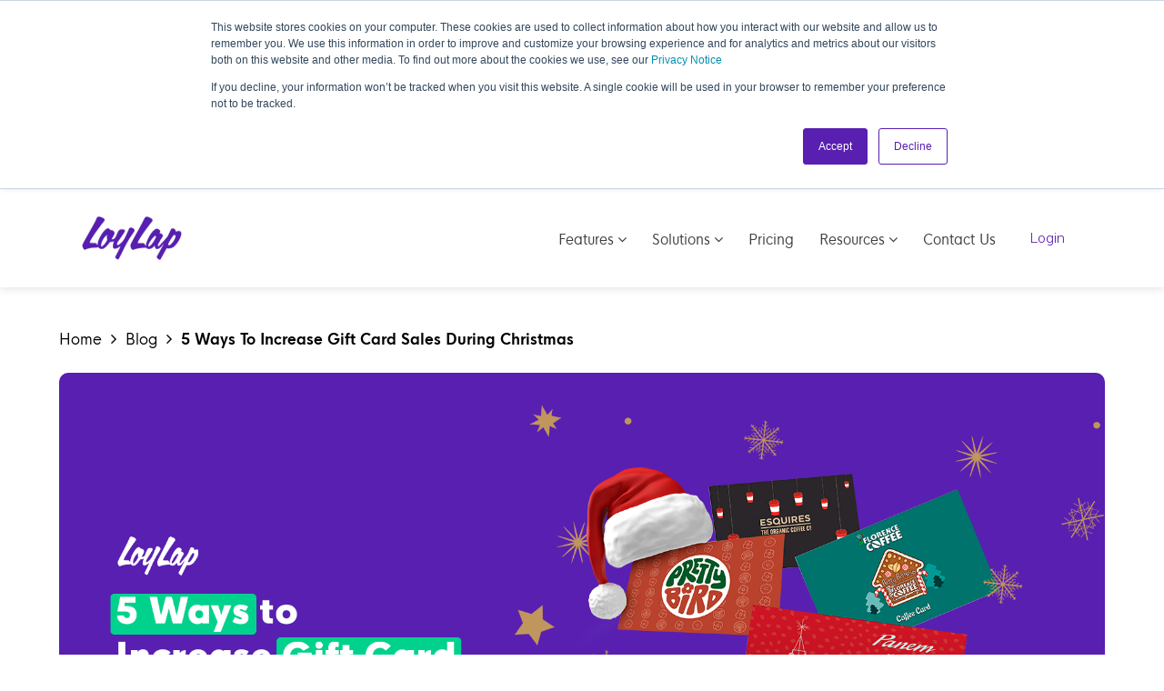

--- FILE ---
content_type: text/html; charset=UTF-8
request_url: https://blog.loylap.com/5-ways-to-increase-gift-card-sales-during-christmas
body_size: 11934
content:
<html lang="en-gb"><head>
    <meta charset="utf-8">
    <title>5 Ways to Increase Gift Card Sales During Christmas</title>
    <link rel="shortcut icon" href="https://blog.loylap.com/hubfs/Purple-L-3.png">
    <meta name="description" content="Gift cards are a versatile tool that not only boosts immediate revenue but also brings in potential long-term customers. So, how can you make the most of this gift-giving season? Here are five strategies to help you increase gift card sales during Christmas.


">
    <link rel="stylesheet" href="https://cdnjs.cloudflare.com/ajax/libs/font-awesome/4.7.0/css/font-awesome.min.css">
    <link rel="stylesheet" href="https://cdnjs.cloudflare.com/ajax/libs/font-awesome/5.8.2/css/all.css">
    
    
    
    
    
    
    
    
    
    
    <meta name="viewport" content="width=device-width, initial-scale=1">

    <script src="/hs/hsstatic/jquery-libs/static-1.1/jquery/jquery-1.7.1.js"></script>
<script>hsjQuery = window['jQuery'];</script>
    <meta property="og:description" content="Gift cards are a versatile tool that not only boosts immediate revenue but also brings in potential long-term customers. So, how can you make the most of this gift-giving season? Here are five strategies to help you increase gift card sales during Christmas.


">
    <meta property="og:title" content="5 Ways to Increase Gift Card Sales During Christmas">
    <meta name="twitter:description" content="Gift cards are a versatile tool that not only boosts immediate revenue but also brings in potential long-term customers. So, how can you make the most of this gift-giving season? Here are five strategies to help you increase gift card sales during Christmas.


">
    <meta name="twitter:title" content="5 Ways to Increase Gift Card Sales During Christmas">

    

    
    <style>
a.cta_button{-moz-box-sizing:content-box !important;-webkit-box-sizing:content-box !important;box-sizing:content-box !important;vertical-align:middle}.hs-breadcrumb-menu{list-style-type:none;margin:0px 0px 0px 0px;padding:0px 0px 0px 0px}.hs-breadcrumb-menu-item{float:left;padding:10px 0px 10px 10px}.hs-breadcrumb-menu-divider:before{content:'›';padding-left:10px}.hs-featured-image-link{border:0}.hs-featured-image{float:right;margin:0 0 20px 20px;max-width:50%}@media (max-width: 568px){.hs-featured-image{float:none;margin:0;width:100%;max-width:100%}}.hs-screen-reader-text{clip:rect(1px, 1px, 1px, 1px);height:1px;overflow:hidden;position:absolute !important;width:1px}
</style>

<link rel="stylesheet" href="https://blog.loylap.com/hubfs/hub_generated/template_assets/1/34945908001/1741461761981/template_main.min.css">
<link rel="stylesheet" href="https://blog.loylap.com/hubfs/hub_generated/template_assets/1/34945176532/1741461757913/template_theme-overrides.min.css">
<link rel="stylesheet" href="https://blog.loylap.com/hubfs/hub_generated/template_assets/1/42819037997/1741461766349/template_Style_Header.min.css">
<link rel="stylesheet" href="https://blog.loylap.com/hubfs/hub_generated/template_assets/1/43029508775/1741461766829/template_Style_Footer.min.css">
<link rel="stylesheet" href="https://fonts.googleapis.com/css?family=Muli:300,400,500,600,700&amp;display=swap">
<link rel="stylesheet" href="https://fonts.googleapis.com/css?family=Roboto+Condensed:300,300i,400,400i,700,700i|Roboto:300,400">
<link rel="stylesheet" href="https://fonts.googleapis.com/css?family=Raleway:300,400,500,600,700">
<link rel="stylesheet" href="https://blog.loylap.com/hubfs/hub_generated/module_assets/1/43097136264/1741440860682/module_Blog_Progress_Bar_Module.min.css">
<link rel="stylesheet" href="https://blog.loylap.com/hubfs/hub_generated/module_assets/1/42440947781/1741440856282/module_Title_CTA.min.css">
<link rel="stylesheet" href="https://blog.loylap.com/hubfs/hub_generated/module_assets/1/42572700819/1741440859794/module_Caption_Subscribe_Form.min.css">
<link rel="stylesheet" href="/hs/hsstatic/AsyncSupport/static-1.501/sass/comments_listing_asset.css">
<style>
  @font-face {
    font-family: "Muli";
    font-weight: 800;
    font-style: normal;
    font-display: swap;
    src: url("/_hcms/googlefonts/Muli/800.woff2") format("woff2"), url("/_hcms/googlefonts/Muli/800.woff") format("woff");
  }
  @font-face {
    font-family: "Muli";
    font-weight: 700;
    font-style: normal;
    font-display: swap;
    src: url("/_hcms/googlefonts/Muli/700.woff2") format("woff2"), url("/_hcms/googlefonts/Muli/700.woff") format("woff");
  }
  @font-face {
    font-family: "Muli";
    font-weight: 300;
    font-style: normal;
    font-display: swap;
    src: url("/_hcms/googlefonts/Muli/300.woff2") format("woff2"), url("/_hcms/googlefonts/Muli/300.woff") format("woff");
  }
  @font-face {
    font-family: "Muli";
    font-weight: 400;
    font-style: normal;
    font-display: swap;
    src: url("/_hcms/googlefonts/Muli/regular.woff2") format("woff2"), url("/_hcms/googlefonts/Muli/regular.woff") format("woff");
  }
  @font-face {
    font-family: "Muli";
    font-weight: 700;
    font-style: normal;
    font-display: swap;
    src: url("/_hcms/googlefonts/Muli/700.woff2") format("woff2"), url("/_hcms/googlefonts/Muli/700.woff") format("woff");
  }
</style>

    

    
<!--  Added by GoogleAnalytics integration -->
<script>
var _hsp = window._hsp = window._hsp || [];
_hsp.push(['addPrivacyConsentListener', function(consent) { if (consent.allowed || (consent.categories && consent.categories.analytics)) {
  (function(i,s,o,g,r,a,m){i['GoogleAnalyticsObject']=r;i[r]=i[r]||function(){
  (i[r].q=i[r].q||[]).push(arguments)},i[r].l=1*new Date();a=s.createElement(o),
  m=s.getElementsByTagName(o)[0];a.async=1;a.src=g;m.parentNode.insertBefore(a,m)
})(window,document,'script','//www.google-analytics.com/analytics.js','ga');
  ga('create','UA-74501957-1','auto');
  ga('send','pageview');
}}]);
</script>

<!-- /Added by GoogleAnalytics integration -->

<!--  Added by GoogleTagManager integration -->
<script>
var _hsp = window._hsp = window._hsp || [];
window.dataLayer = window.dataLayer || [];
function gtag(){dataLayer.push(arguments);}

var useGoogleConsentModeV2 = true;
var waitForUpdateMillis = 1000;



var hsLoadGtm = function loadGtm() {
    if(window._hsGtmLoadOnce) {
      return;
    }

    if (useGoogleConsentModeV2) {

      gtag('set','developer_id.dZTQ1Zm',true);

      gtag('consent', 'default', {
      'ad_storage': 'denied',
      'analytics_storage': 'denied',
      'ad_user_data': 'denied',
      'ad_personalization': 'denied',
      'wait_for_update': waitForUpdateMillis
      });

      _hsp.push(['useGoogleConsentModeV2'])
    }

    (function(w,d,s,l,i){w[l]=w[l]||[];w[l].push({'gtm.start':
    new Date().getTime(),event:'gtm.js'});var f=d.getElementsByTagName(s)[0],
    j=d.createElement(s),dl=l!='dataLayer'?'&l='+l:'';j.async=true;j.src=
    'https://www.googletagmanager.com/gtm.js?id='+i+dl;f.parentNode.insertBefore(j,f);
    })(window,document,'script','dataLayer','GTM-WZZ3ZC3');

    window._hsGtmLoadOnce = true;
};

_hsp.push(['addPrivacyConsentListener', function(consent){
  if(consent.allowed || (consent.categories && consent.categories.analytics)){
    hsLoadGtm();
  }
}]);

</script>

<!-- /Added by GoogleTagManager integration -->


<!-- Google Tag Manager -->
<script>(function(w,d,s,l,i){w[l]=w[l]||[];w[l].push({'gtm.start':
new Date().getTime(),event:'gtm.js'});var f=d.getElementsByTagName(s)[0],
j=d.createElement(s),dl=l!='dataLayer'?'&l='+l:'';j.async=true;j.src=
'https://www.googletagmanager.com/gtm.js?id='+i+dl;f.parentNode.insertBefore(j,f);
})(window,document,'script','dataLayer','GTM-WZZ3ZC3');</script>
<!-- End Google Tag Manager -->
<link rel="amphtml" href="https://blog.loylap.com/5-ways-to-increase-gift-card-sales-during-christmas?hs_amp=true">

<meta property="og:image" content="https://blog.loylap.com/hubfs/Banner%20Hero%20-%20Offer%20Physical%20and%20Digital%20Gift%20Cards.png">
<meta property="og:image:width" content="1750">
<meta property="og:image:height" content="875">

<meta name="twitter:image" content="https://blog.loylap.com/hubfs/Banner%20Hero%20-%20Offer%20Physical%20and%20Digital%20Gift%20Cards.png">


<meta property="og:url" content="https://blog.loylap.com/5-ways-to-increase-gift-card-sales-during-christmas">
<meta name="twitter:card" content="summary_large_image">

<link rel="canonical" href="https://blog.loylap.com/5-ways-to-increase-gift-card-sales-during-christmas">
<meta name="msvalidate.01" content="A0A58FC7DEC1F78FAD4472DC0E9C5331">
<meta property="og:type" content="article">
<link rel="alternate" type="application/rss+xml" href="https://blog.loylap.com/rss.xml">
<meta name="twitter:domain" content="blog.loylap.com">
<meta name="twitter:site" content="@Loylap">
<script src="//platform.linkedin.com/in.js" type="text/javascript">
    lang: en_US
</script>

<meta http-equiv="content-language" content="en-gb">






  <meta name="generator" content="HubSpot"></head>
  <body>
<!--  Added by GoogleTagManager integration -->
<noscript><iframe src="https://www.googletagmanager.com/ns.html?id=GTM-WZZ3ZC3" height="0" width="0" style="display:none;visibility:hidden"></iframe></noscript>

<!-- /Added by GoogleTagManager integration -->

    <div class="body-wrapper   hs-content-id-139074886147 hs-blog-post hs-content-path-5-ways-to-increase-gift-card-sales-during-christma hs-content-name-5-ways-to-increase-gift-card-sales-during-christma hs-blog-name-primary-loylap-blog hs-blog-id-701847707">
      
        <div data-global-resource-path="themes/2020martech/templates/partials/header.html"><header class="header">
<div class="" data-global-widget-path="generated_global_groups/32070499483.html"><div class="row-fluid-wrapper row-depth-1 row-number-1 ">
<div class="row-fluid">
<div class="span12 widget-span widget-type-cell top" style="" data-widget-type="cell" data-x="0" data-w="12">

<div class="row-fluid-wrapper row-depth-1 row-number-2 ">
<div class="row-fluid ">
<div class="span12 widget-span widget-type-cell wrapper" style="" data-widget-type="cell" data-x="0" data-w="12">

<div class="row-fluid-wrapper row-depth-1 row-number-3 ">
<div class="row-fluid ">
<div class="span3 widget-span widget-type-custom_widget logo" style="" data-widget-type="custom_widget" data-x="0" data-w="3">
<div id="hs_cos_wrapper_module_159422387192411" class="hs_cos_wrapper hs_cos_wrapper_widget hs_cos_wrapper_type_module widget-type-linked_image" style="" data-hs-cos-general-type="widget" data-hs-cos-type="module">
    






  



<span id="hs_cos_wrapper_module_159422387192411_" class="hs_cos_wrapper hs_cos_wrapper_widget hs_cos_wrapper_type_linked_image" style="" data-hs-cos-general-type="widget" data-hs-cos-type="linked_image"><a href="https://www.loylap.com/" target="_parent" id="hs-link-module_159422387192411_" style="border-width:0px;border:0px;"><img src="https://blog.loylap.com/hs-fs/hubfs/tl%20(1).png?width=110&amp;height=53&amp;name=tl%20(1).png" class="hs-image-widget " width="110" height="53" style="max-width: 100%; height: auto;" alt="tl (1)" title="tl (1)" srcset="https://blog.loylap.com/hs-fs/hubfs/tl%20(1).png?width=55&amp;height=27&amp;name=tl%20(1).png 55w, https://blog.loylap.com/hs-fs/hubfs/tl%20(1).png?width=110&amp;height=53&amp;name=tl%20(1).png 110w, https://blog.loylap.com/hs-fs/hubfs/tl%20(1).png?width=165&amp;height=80&amp;name=tl%20(1).png 165w, https://blog.loylap.com/hs-fs/hubfs/tl%20(1).png?width=220&amp;height=106&amp;name=tl%20(1).png 220w, https://blog.loylap.com/hs-fs/hubfs/tl%20(1).png?width=275&amp;height=133&amp;name=tl%20(1).png 275w, https://blog.loylap.com/hs-fs/hubfs/tl%20(1).png?width=330&amp;height=159&amp;name=tl%20(1).png 330w" sizes="(max-width: 110px) 100vw, 110px"></a></span></div>

</div><!--end widget-span -->
<div class="span9 widget-span widget-type-cell menu_right" style="" data-widget-type="cell" data-x="3" data-w="9">

<div class="row-fluid-wrapper row-depth-1 row-number-4 ">
<div class="row-fluid ">
<div class="span7 widget-span widget-type-custom_widget mainmenu" style="" data-widget-type="custom_widget" data-x="0" data-w="7">
<div id="hs_cos_wrapper_module_159422407082061" class="hs_cos_wrapper hs_cos_wrapper_widget hs_cos_wrapper_type_module widget-type-menu" style="" data-hs-cos-general-type="widget" data-hs-cos-type="module">
<span id="hs_cos_wrapper_module_159422407082061_" class="hs_cos_wrapper hs_cos_wrapper_widget hs_cos_wrapper_type_menu" style="" data-hs-cos-general-type="widget" data-hs-cos-type="menu"><div id="hs_menu_wrapper_module_159422407082061_" class="hs-menu-wrapper active-branch flyouts hs-menu-flow-horizontal" role="navigation" data-sitemap-name="default" data-menu-id="32066756647" aria-label="Navigation Menu">
 <ul role="menu">
  <li class="hs-menu-item hs-menu-depth-1 hs-item-has-children" role="none"><a href="javascript:;" aria-haspopup="true" aria-expanded="false" role="menuitem">Features</a>
   <ul role="menu" class="hs-menu-children-wrapper">
    <li class="hs-menu-item hs-menu-depth-2" role="none"><a href="https://www.loylap.com/gift-cards/" role="menuitem">Gift Cards</a></li>
    <li class="hs-menu-item hs-menu-depth-2" role="none"><a href="https://www.loylap.com/loyalty/" role="menuitem">Loyalty</a></li>
    <li class="hs-menu-item hs-menu-depth-2" role="none"><a href="https://www.loylap.com/order-ahead-online-ordering/" role="menuitem">Online Ordering</a></li>
    <li class="hs-menu-item hs-menu-depth-2" role="none"><a href="https://www.loylap.com/loylap-campaigns" role="menuitem">Campaigns</a></li>
    <li class="hs-menu-item hs-menu-depth-2" role="none"><a href="https://www.loylap.com/dashboard-insights" role="menuitem">Dashboard &amp; Insights</a></li>
    <li class="hs-menu-item hs-menu-depth-2" role="none"><a href="https://www.loylap.com/white-label/" role="menuitem">Your Own Mobile App</a></li>
   </ul></li>
  <li class="hs-menu-item hs-menu-depth-1 hs-item-has-children" role="none"><a href="javascript:;" aria-haspopup="true" aria-expanded="false" role="menuitem">Solutions</a>
   <ul role="menu" class="hs-menu-children-wrapper">
    <li class="hs-menu-item hs-menu-depth-2" role="none"><a href="https://www.loylap.com/cafe-coffee-shop-qsr" role="menuitem">Cafes, Coffee Shops &amp; QSRs</a></li>
    <li class="hs-menu-item hs-menu-depth-2" role="none"><a href="https://www.loylap.com/retail" role="menuitem">Retail</a></li>
    <li class="hs-menu-item hs-menu-depth-2" role="none"><a href="https://www.loylap.com/membership-clubs" role="menuitem">Membership Clubs</a></li>
    <li class="hs-menu-item hs-menu-depth-2" role="none"><a href="https://www.loylap.com/restaurants" role="menuitem">Restaurants</a></li>
    <li class="hs-menu-item hs-menu-depth-2" role="none"><a href="https://www.loylap.com/pubs-bars" role="menuitem">Pubs &amp; Bars</a></li>
   </ul></li>
  <li class="hs-menu-item hs-menu-depth-1" role="none"><a href="https://www.loylap.com/pricing/" role="menuitem">Pricing</a></li>
  <li class="hs-menu-item hs-menu-depth-1 hs-item-has-children" role="none"><a href="javascript:;" aria-haspopup="true" aria-expanded="false" role="menuitem">Resources</a>
   <ul role="menu" class="hs-menu-children-wrapper">
    <li class="hs-menu-item hs-menu-depth-2" role="none"><a href="https://www.loylap.com/case-studies/" role="menuitem">Case Studies</a></li>
    <li class="hs-menu-item hs-menu-depth-2" role="none"><a href="https://blog.loylap.com" role="menuitem">Blog</a></li>
    <li class="hs-menu-item hs-menu-depth-2" role="none"><a href="https://support.loylap.com/" role="menuitem">Support Hub</a></li>
   </ul></li>
  <li class="hs-menu-item hs-menu-depth-1" role="none"><a href="https://www.loylap.com/contact-us/" role="menuitem">Contact Us</a></li>
 </ul>
</div></span></div>

</div><!--end widget-span -->
<div class="span5 widget-span widget-type-custom_widget login_btn" style="" data-widget-type="custom_widget" data-x="7" data-w="5">
<div id="hs_cos_wrapper_module_1594224242692127" class="hs_cos_wrapper hs_cos_wrapper_widget hs_cos_wrapper_type_module widget-type-cta" style="" data-hs-cos-general-type="widget" data-hs-cos-type="module"><span id="hs_cos_wrapper_module_1594224242692127_" class="hs_cos_wrapper hs_cos_wrapper_widget hs_cos_wrapper_type_cta" style="" data-hs-cos-general-type="widget" data-hs-cos-type="cta"><!--HubSpot Call-to-Action Code --><span class="hs-cta-wrapper" id="hs-cta-wrapper-a0bfa76b-bf83-4201-a8a6-3187090da7af"><span class="hs-cta-node hs-cta-a0bfa76b-bf83-4201-a8a6-3187090da7af" id="hs-cta-a0bfa76b-bf83-4201-a8a6-3187090da7af"><!--[if lte IE 8]><div id="hs-cta-ie-element"></div><![endif]--><a href="https://cta-redirect.hubspot.com/cta/redirect/310584/a0bfa76b-bf83-4201-a8a6-3187090da7af"><img class="hs-cta-img" id="hs-cta-img-a0bfa76b-bf83-4201-a8a6-3187090da7af" style="border-width:0px;" src="https://no-cache.hubspot.com/cta/default/310584/a0bfa76b-bf83-4201-a8a6-3187090da7af.png" alt="Login"></a></span><script charset="utf-8" src="/hs/cta/cta/current.js"></script><script type="text/javascript"> hbspt.cta._relativeUrls=true;hbspt.cta.load(310584, 'a0bfa76b-bf83-4201-a8a6-3187090da7af', {"useNewLoader":"true","region":"na1"}); </script></span><!-- end HubSpot Call-to-Action Code --></span></div>

</div><!--end widget-span -->
</div><!--end row-->
</div><!--end row-wrapper -->

</div><!--end widget-span -->
</div><!--end row-->
</div><!--end row-wrapper -->

</div><!--end widget-span -->
</div><!--end row-->
</div><!--end row-wrapper -->

</div><!--end widget-span -->
</div><!--end row-->
</div><!--end row-wrapper -->
</div>
</header></div>
      

      


<main class="body-container-wrapper">
  <div id="hs_cos_wrapper_module_16157857138063" class="hs_cos_wrapper hs_cos_wrapper_widget hs_cos_wrapper_type_module" style="" data-hs-cos-general-type="widget" data-hs-cos-type="module"><div class="blog-progress-sec">
		<div class="blog-progressbar">

		</div>
	</div></div>
  <div class="body-container body-container--blog-index">
    <div class="container">
    <div class="breadcrumbs">
      <div class="breadcrumbs-wrap">
       

        <ul>
          <li><a href="https://www.loylap.com/">Home</a></li> 
          <li><a href="https://blog.loylap.com">Blog</a></li>
          <li><span><span id="hs_cos_wrapper_name" class="hs_cos_wrapper hs_cos_wrapper_meta_field hs_cos_wrapper_type_text" style="" data-hs-cos-general-type="meta_field" data-hs-cos-type="text">5 Ways to Increase Gift Card Sales During Christmas</span></span></li>
        </ul>
      </div>
    </div>   
    </div>  
    <div class="blog-post-hero-wrap">
      <div class="container">
        <div class="row">
          <div class="blog-post-hero-inner">  
            <img src="https://blog.loylap.com/hubfs/Banner%20Hero%20-%20Offer%20Physical%20and%20Digital%20Gift%20Cards.png">  
            
          </div>
        </div>
      </div>
    </div>  



    
    <article>
      <div class="container">
        <div class="article-wrap">
        <div class="blog-post__tags">
          
          <a class="blog-post__tag" href="https://blog.loylap.com/topic/marketing">Marketing</a>
          
          <a class="blog-post__tag" href="https://blog.loylap.com/topic/news">News</a>
          
        </div>
        <h1><span id="hs_cos_wrapper_name" class="hs_cos_wrapper hs_cos_wrapper_meta_field hs_cos_wrapper_type_text" style="" data-hs-cos-general-type="meta_field" data-hs-cos-type="text">5 Ways to Increase Gift Card Sales During Christmas</span></h1>
        <div class="time-date-author">
          <span class="reading-minutes">
            
            
            
            
            
            6 min read
            
          </span> |            
          <time>
            9 October, 2023
          </time> |           
          <a href="https://blog.loylap.com/author/patricia-weil" rel="author">
            By Patricia Weil
          </a> 
        </div>
        <div>
          <span id="hs_cos_wrapper_post_body" class="hs_cos_wrapper hs_cos_wrapper_meta_field hs_cos_wrapper_type_rich_text" style="" data-hs-cos-general-type="meta_field" data-hs-cos-type="rich_text"><div title="Page 1">&nbsp;</div>
<p>The Holiday season is upon us, and for businesses, that means it's time to seize the opportunity to <span style="font-weight: bold;">increase sales.</span> One effective way to do this is by <span style="font-weight: bold;">promoting </span>and<span style="font-weight: bold;"> selling gift cards.</span> Gift cards are a versatile tool that not only boosts<span style="font-weight: bold;"> immediate revenue </span>but also brings in potential <span style="font-weight: bold;">long-term customers.</span> So, how can you make the most of this gift-giving season? Here are five strategies to help you increase gift card sales during Christmas:</p>
<p>&nbsp;</p>
<div id="hs_cos_wrapper_widget_1692094951807" class="hs_cos_wrapper hs_cos_wrapper_widget hs_cos_wrapper_type_module widget-type-space widget-type-space widget-type-space widget-type-space widget-type-space widget-type-space widget-type-space widget-type-space widget-type-space widget-type-space widget-type-space widget-type-space widget-type-space widget-type-space widget-type-space widget-type-space" style="" data-hs-cos-general-type="widget" data-hs-cos-type="module"><span class="hs-horizontal-spacer"></span></div>
<h2 style="font-size: 30px; text-align: left;"><span style="color: #000000;">Offer Physical and Digital Gift Cards</span></h2>
<p>While most shoppers still prefer to shop physical gift cards, digital gift cards are a growing trend, especially among young shoppers who prefer to carry as little as possible aside from their phones. Digital gift cards provide convenience, allowing customers to <span style="font-weight: bold;">customise the amoun</span>t, send them<span style="font-weight: bold;"> via email </span>directly to the <span style="font-weight: bold;">recipient's phone</span>, or<span style="font-weight: bold;"> schedule delivery</span> for a special date like Christmas Day or New Year’s Eve.</p>
<p>They absolutely make the perfect <span style="font-weight: bold;">last-minute gift </span>for those memorable Holiday moments.</p>
<p>&nbsp;</p>
<p dir="ltr"><span><img src="https://blog.loylap.com/hs-fs/hubfs/1.%20Offer%20Physical%20and%20Digital%20Gift%20Cards.png?width=832&amp;height=552&amp;name=1.%20Offer%20Physical%20and%20Digital%20Gift%20Cards.png" width="832" height="552" loading="lazy" alt="1. Offer Physical and Digital Gift Cards" style="height: auto; max-width: 100%; width: 832px; margin-left: auto; margin-right: auto; display: block;" srcset="https://blog.loylap.com/hs-fs/hubfs/1.%20Offer%20Physical%20and%20Digital%20Gift%20Cards.png?width=416&amp;height=276&amp;name=1.%20Offer%20Physical%20and%20Digital%20Gift%20Cards.png 416w, https://blog.loylap.com/hs-fs/hubfs/1.%20Offer%20Physical%20and%20Digital%20Gift%20Cards.png?width=832&amp;height=552&amp;name=1.%20Offer%20Physical%20and%20Digital%20Gift%20Cards.png 832w, https://blog.loylap.com/hs-fs/hubfs/1.%20Offer%20Physical%20and%20Digital%20Gift%20Cards.png?width=1248&amp;height=828&amp;name=1.%20Offer%20Physical%20and%20Digital%20Gift%20Cards.png 1248w, https://blog.loylap.com/hs-fs/hubfs/1.%20Offer%20Physical%20and%20Digital%20Gift%20Cards.png?width=1664&amp;height=1104&amp;name=1.%20Offer%20Physical%20and%20Digital%20Gift%20Cards.png 1664w, https://blog.loylap.com/hs-fs/hubfs/1.%20Offer%20Physical%20and%20Digital%20Gift%20Cards.png?width=2080&amp;height=1380&amp;name=1.%20Offer%20Physical%20and%20Digital%20Gift%20Cards.png 2080w, https://blog.loylap.com/hs-fs/hubfs/1.%20Offer%20Physical%20and%20Digital%20Gift%20Cards.png?width=2496&amp;height=1656&amp;name=1.%20Offer%20Physical%20and%20Digital%20Gift%20Cards.png 2496w" sizes="(max-width: 832px) 100vw, 832px"></span></p>
<span></span><br>
<p style="text-align: left;">&nbsp;</p>
<h4 style="font-size: 30px; text-align: left;"><span style="color: #000000;">Create a Gift Card Display Near the Register</span></h4>
<p>Gift card purchases are often <span style="font-weight: bold;">impulsive</span> or <span style="font-weight: bold;">last-minute </span>decisions. To capitalise on this, consider setting up an attractive <span style="font-weight: bold;">gift card display </span>near the register. Make sure it's stocked with a variety of cards and include envelopes or boxes for a<span style="font-weight: bold;"> complete gifting experience.</span> This <span style="font-weight: bold;">visual reminder</span> can prompt shoppers to<span style="font-weight: bold;"> add gift cards </span>to their purchase, increasing your holiday sales.</p>
<p>&nbsp;</p>
<p><img src="https://blog.loylap.com/hs-fs/hubfs/2.%20Create%20a%20Gift%20Card%20Display%20Near%20the%20Register.png?width=880&amp;height=583&amp;name=2.%20Create%20a%20Gift%20Card%20Display%20Near%20the%20Register.png" width="880" height="583" loading="lazy" alt="2. Create a Gift Card Display Near the Register" style="height: auto; max-width: 100%; width: 880px; margin-left: auto; margin-right: auto; display: block;" srcset="https://blog.loylap.com/hs-fs/hubfs/2.%20Create%20a%20Gift%20Card%20Display%20Near%20the%20Register.png?width=440&amp;height=292&amp;name=2.%20Create%20a%20Gift%20Card%20Display%20Near%20the%20Register.png 440w, https://blog.loylap.com/hs-fs/hubfs/2.%20Create%20a%20Gift%20Card%20Display%20Near%20the%20Register.png?width=880&amp;height=583&amp;name=2.%20Create%20a%20Gift%20Card%20Display%20Near%20the%20Register.png 880w, https://blog.loylap.com/hs-fs/hubfs/2.%20Create%20a%20Gift%20Card%20Display%20Near%20the%20Register.png?width=1320&amp;height=875&amp;name=2.%20Create%20a%20Gift%20Card%20Display%20Near%20the%20Register.png 1320w, https://blog.loylap.com/hs-fs/hubfs/2.%20Create%20a%20Gift%20Card%20Display%20Near%20the%20Register.png?width=1760&amp;height=1166&amp;name=2.%20Create%20a%20Gift%20Card%20Display%20Near%20the%20Register.png 1760w, https://blog.loylap.com/hs-fs/hubfs/2.%20Create%20a%20Gift%20Card%20Display%20Near%20the%20Register.png?width=2200&amp;height=1458&amp;name=2.%20Create%20a%20Gift%20Card%20Display%20Near%20the%20Register.png 2200w, https://blog.loylap.com/hs-fs/hubfs/2.%20Create%20a%20Gift%20Card%20Display%20Near%20the%20Register.png?width=2640&amp;height=1749&amp;name=2.%20Create%20a%20Gift%20Card%20Display%20Near%20the%20Register.png 2640w" sizes="(max-width: 880px) 100vw, 880px"></p>
<h5 style="font-size: 30px; text-align: left;">&nbsp;</h5>
<h5 style="font-size: 30px; text-align: left;"><span style="color: #000000;">Use Social Media Promotions</span></h5>
<p style="text-align: left; font-size: 16px;"><span style="color: #000000;">Social media promotions can help <span style="font-weight: bold;">spread the word </span>and <span style="font-weight: bold;">attract gift shoppers</span> looking for convenient and thoughtful presents.&nbsp;</span><span style="color: #000000;">Whether you offer plastic or digital gift cards (especially digital ones), showcase them on your social media pages. <span style="font-weight: bold;">Include a direct link </span>to the gift card checkout <span style="font-weight: bold;">to make it easy </span>for potential buyers <span style="font-weight: bold;">to make a purchase. </span>Top this by <span style="font-weight: bold;">boosting your post </span>with some money to reach a wider aundience within your physical<span>&nbsp;store's geographical location.</span></span></p>
<p style="text-align: left;">&nbsp;</p>
<img src="https://blog.loylap.com/hs-fs/hubfs/3.%20Use%20Social%20Media%20Promotions.png?width=847&amp;height=561&amp;name=3.%20Use%20Social%20Media%20Promotions.png" width="847" height="561" loading="lazy" alt="3. Use Social Media Promotions" style="height: auto; max-width: 100%; width: 847px; margin-left: auto; margin-right: auto; display: block;" srcset="https://blog.loylap.com/hs-fs/hubfs/3.%20Use%20Social%20Media%20Promotions.png?width=424&amp;height=281&amp;name=3.%20Use%20Social%20Media%20Promotions.png 424w, https://blog.loylap.com/hs-fs/hubfs/3.%20Use%20Social%20Media%20Promotions.png?width=847&amp;height=561&amp;name=3.%20Use%20Social%20Media%20Promotions.png 847w, https://blog.loylap.com/hs-fs/hubfs/3.%20Use%20Social%20Media%20Promotions.png?width=1271&amp;height=842&amp;name=3.%20Use%20Social%20Media%20Promotions.png 1271w, https://blog.loylap.com/hs-fs/hubfs/3.%20Use%20Social%20Media%20Promotions.png?width=1694&amp;height=1122&amp;name=3.%20Use%20Social%20Media%20Promotions.png 1694w, https://blog.loylap.com/hs-fs/hubfs/3.%20Use%20Social%20Media%20Promotions.png?width=2118&amp;height=1403&amp;name=3.%20Use%20Social%20Media%20Promotions.png 2118w, https://blog.loylap.com/hs-fs/hubfs/3.%20Use%20Social%20Media%20Promotions.png?width=2541&amp;height=1683&amp;name=3.%20Use%20Social%20Media%20Promotions.png 2541w" sizes="(max-width: 847px) 100vw, 847px"><br>
<h6 style="font-size: 30px; text-align: left;"><span style="color: #000000;"><span style="color: #000000;">Encourage Gift Cards Purchases Using Discount Rewards</span></span><span style="font-size: 16px;"><span style="color: #000000;"></span></span></h6>
<p><span style="font-size: 16px;"><span style="color: #000000;">Incentivise customers to<span style="font-weight: bold;"> spend more</span> by offering <span style="font-weight: bold;">discounts </span>with their <span style="font-weight: bold;">gift card purchases</span>. For instance, consider providing a €5 discount reward for every €35 spent on gift cards.</span></span></p>
<p><span style="font-size: 16px;"><span style="color: #000000;"> When customers receive these discounts as rewards, they are<span style="font-weight: bold;"> more likely</span> <span style="font-weight: bold;">to return</span> to the store to r<span style="font-weight: normal;">edeem them, </span>which not only reinforces <span style="font-weight: bold;">customer loyalty</span> but also results in<span style="font-weight: bold;"> additional spending</span> beyond the value of the reward.&nbsp;</span></span></p>
<p><span style="font-size: 16px;"><span style="color: #000000;">On the other hand, gift card recipients often <span style="font-weight: bold;">spend 38% more</span> than the card's value. This means you won't only be <span style="font-weight: bold;">attracting new customers</span> but also<span style="font-weight: bold;"> increasing the spending </span>of each new customer you attract with your gift cards. Consequently, this strategy not only boosts <span style="font-weight: bold;">immediate sales</span> but also nurtures <span style="font-weight: bold;">repeat business,</span> making it a cost-effective approach for small businesses seeking to maximize revenue and customer retention during the Holidays.</span></span></p>
<p>&nbsp;</p>
<p style="text-align: left;"><img src="https://blog.loylap.com/hs-fs/hubfs/4.%20Encourage%20Purchases%20Using%20Gift%20Cards.png?width=832&amp;height=552&amp;name=4.%20Encourage%20Purchases%20Using%20Gift%20Cards.png" width="832" height="552" loading="lazy" alt="4. Encourage Purchases Using Gift Cards" style="height: auto; max-width: 100%; width: 832px; margin-left: auto; margin-right: auto; display: block;" srcset="https://blog.loylap.com/hs-fs/hubfs/4.%20Encourage%20Purchases%20Using%20Gift%20Cards.png?width=416&amp;height=276&amp;name=4.%20Encourage%20Purchases%20Using%20Gift%20Cards.png 416w, https://blog.loylap.com/hs-fs/hubfs/4.%20Encourage%20Purchases%20Using%20Gift%20Cards.png?width=832&amp;height=552&amp;name=4.%20Encourage%20Purchases%20Using%20Gift%20Cards.png 832w, https://blog.loylap.com/hs-fs/hubfs/4.%20Encourage%20Purchases%20Using%20Gift%20Cards.png?width=1248&amp;height=828&amp;name=4.%20Encourage%20Purchases%20Using%20Gift%20Cards.png 1248w, https://blog.loylap.com/hs-fs/hubfs/4.%20Encourage%20Purchases%20Using%20Gift%20Cards.png?width=1664&amp;height=1104&amp;name=4.%20Encourage%20Purchases%20Using%20Gift%20Cards.png 1664w, https://blog.loylap.com/hs-fs/hubfs/4.%20Encourage%20Purchases%20Using%20Gift%20Cards.png?width=2080&amp;height=1380&amp;name=4.%20Encourage%20Purchases%20Using%20Gift%20Cards.png 2080w, https://blog.loylap.com/hs-fs/hubfs/4.%20Encourage%20Purchases%20Using%20Gift%20Cards.png?width=2496&amp;height=1656&amp;name=4.%20Encourage%20Purchases%20Using%20Gift%20Cards.png 2496w" sizes="(max-width: 832px) 100vw, 832px"></p>
<h6 style="font-size: 30px;"><span style="color: #000000;">Start NOW!</span></h6>
<p><span style="font-weight: bold;">Don't procrastinate</span> when it comes to <span style="font-weight: bold;">promoting gift cards</span> during the Holiday season. Many people <span style="font-weight: normal;">have already</span><span style="font-weight: bold;"> </span><span style="font-weight: normal;">begun their Holiday shopping,</span> and the sooner you offer gift cards, the better your chances of increasing sales. The more options you provide, the more likely you are to attract different types of shoppers, from <span style="font-weight: bold;">early birds</span> to <span style="font-weight: bold;">last-minute shoppers.</span></p>
<p>&nbsp;</p>
<p><img src="https://blog.loylap.com/hs-fs/hubfs/Will-Ferrell-Christmas-GIF-1.gif?width=832&amp;height=552&amp;name=Will-Ferrell-Christmas-GIF-1.gif" width="832" height="552" loading="lazy" alt="Will-Ferrell-Christmas-GIF-1" style="height: auto; max-width: 100%; width: 832px; margin-left: auto; margin-right: auto; display: block;" srcset="https://blog.loylap.com/hs-fs/hubfs/Will-Ferrell-Christmas-GIF-1.gif?width=416&amp;height=276&amp;name=Will-Ferrell-Christmas-GIF-1.gif 416w, https://blog.loylap.com/hs-fs/hubfs/Will-Ferrell-Christmas-GIF-1.gif?width=832&amp;height=552&amp;name=Will-Ferrell-Christmas-GIF-1.gif 832w, https://blog.loylap.com/hs-fs/hubfs/Will-Ferrell-Christmas-GIF-1.gif?width=1248&amp;height=828&amp;name=Will-Ferrell-Christmas-GIF-1.gif 1248w, https://blog.loylap.com/hs-fs/hubfs/Will-Ferrell-Christmas-GIF-1.gif?width=1664&amp;height=1104&amp;name=Will-Ferrell-Christmas-GIF-1.gif 1664w, https://blog.loylap.com/hs-fs/hubfs/Will-Ferrell-Christmas-GIF-1.gif?width=2080&amp;height=1380&amp;name=Will-Ferrell-Christmas-GIF-1.gif 2080w, https://blog.loylap.com/hs-fs/hubfs/Will-Ferrell-Christmas-GIF-1.gif?width=2496&amp;height=1656&amp;name=Will-Ferrell-Christmas-GIF-1.gif 2496w" sizes="(max-width: 832px) 100vw, 832px"></p>
<p style="font-weight: bold;">&nbsp;</p>
<p style="text-align: center;"><span style="font-weight: bold;">Ready to boost your Christmas sales with gift cards?</span></p>
<p>Order your gift cards now with LoyLap. With our <em>Gift Cards App</em>, you can easily <span style="font-weight: bold;">accept </span>and <span style="font-weight: bold;">redeem </span><span style="font-weight: normal;">gift cards&nbsp;</span>using a convenient<span style="font-weight: bold;"> QR code system.&nbsp;</span></p>
<p>Make this Holiday season a profitable one by capitalising on the <span style="font-weight: bold;">gift card trend </span>and satisfying the<span style="font-weight: bold;"> diverse preferences</span> of your customers.<span style="font-weight: bold;"> Happy selling! </span>🎄🎁</p>
<p>&nbsp;</p>
<div id="hs_cos_wrapper_widget_7aa5d7c9-b1fe-43bf-8f04-ea546fef9a51" class="hs_cos_wrapper hs_cos_wrapper_widget hs_cos_wrapper_type_module" style="" data-hs-cos-general-type="widget" data-hs-cos-type="module">


 

<div class="title-cta" style="background-color:rgba(88, 31, 177,1.0)">
  <div class="container">
    <div class="tc-wrap">
      <h3></h3><h3>Order your Gift Cards to Elevate your Christmas Sales Now!</h3>
      
      <div class="cta">
        <a href="https://www.loylap.com/sales-enquiry">Order Gift Cards</a>
      </div>
      
    </div>
  </div>
</div></div>
<p>&nbsp;</p>
<p>&nbsp;</p>
<p>&nbsp;</p>
<br>
<p style="text-align: center;"><!--more--></p>
<h2 style="font-size: 16px; font-weight: normal;">&nbsp;</h2>
<p style="text-align: center;">&nbsp;</p></span>
        </div>
        
          <div class="social-sharing">
            <h3>Share this post</h3>
            <ul class="share-buttons">
              <li>
                <a href="//www.facebook.com/sharer/sharer.php?u=https://blog.loylap.com/5-ways-to-increase-gift-card-sales-during-christmas&amp;title=5+Ways+to+Increase+Gift+Card+Sales+During+Christmas&amp;picture=https://310584.fs1.hubspotusercontent-na1.net/hubfs/310584/Banner%20Hero%20-%20Offer%20Physical%20and%20Digital%20Gift%20Cards.png&amp;description=Gift+cards+are+a+versatile+tool+that+not+only+boosts+immediate+revenue+but+also+brings+in+potential+long-term+customers.+So%2C+how+can+you+make+the+most+of+this+gift-giving+season%3F+Here+are+five+strategies+to+help+you+increase+gift+card+sales+during+Christmas.%0A%0A%0A" title="Share on Facebook" target="_blank" onclick="return !window.open(this.href, 'Facebook', 'width=600,height=500')"> <i class="fa fa-facebook"></i> </a>
              </li>
              <li>
                <a href="//twitter.com/intent/tweet?source=https://blog.loylap.com/5-ways-to-increase-gift-card-sales-during-christmas&amp;text=5+Ways+to+Increase+Gift+Card+Sales+During+Christmas%20-%20https://blog.loylap.com/5-ways-to-increase-gift-card-sales-during-christmas" target="_blank" title="Twitter" onclick="return !window.open(this.href, 'Twitter', 'width=600,height=500')"> <i class="fa fa-twitter"></i> </a>
              </li>
              <li>
                <a href="//www.linkedin.com/shareArticle?mini=true&amp;url=https://blog.loylap.com/5-ways-to-increase-gift-card-sales-during-christmas&amp;title=5+Ways+to+Increase+Gift+Card+Sales+During+Christmas&amp;summary=Gift+cards+are+a+versatile+tool+that+not+only+boosts+immediate+revenue+but+also+brings+in+potential+long-term+customers.+So%2C+how+can+you+make+the+most+of+this+gift-giving+season%3F+Here+are+five+strategies+to+help+you+increase+gift+card+sales+during+Christmas.%0A%0A%0A" target="_blank" title="Share on LinkedIn" onclick="return !window.open(this.href, 'LinkedIn', 'width=600,height=500')"> <i class="fa fa-linkedin"></i> </a>
              </li>
              <li>
                <a href="whatsapp://send?text=5+Ways+to+Increase+Gift+Card+Sales+During+Christmas%20-%20https://blog.loylap.com/5-ways-to-increase-gift-card-sales-during-christmas" data-action="share/whatsapp/share" title="Message on Whatsapp"><i class="fa fa-whatsapp" aria-hidden="true"></i></a>
              </li>
            </ul>
          </div>                   
         </div> 
      </div>
    </article>
  
    <div id="hs_cos_wrapper_module_16150275797782" class="hs_cos_wrapper hs_cos_wrapper_widget hs_cos_wrapper_type_module" style="" data-hs-cos-general-type="widget" data-hs-cos-type="module">


 

<div class="subscribe-cf-sec" style="background-color:rgba(234, 240, 246,1.0)">
  <div class="container">
    <div class="subscribe-cf-wrap cap-left">
      <div class="subscribe-cf-caption">
        <div class="subscribe-caption">
          <h3>Grow your business with LoyLap</h3>
          <p>Subscribe to our newsletter and get free customer engagement, marketing and business tips and advice right to your inbox.</p> 
        </div>
      </div>
      <div class="subscribe-cf-form">
        <div class="subscribe-form-wrap">
          <span id="hs_cos_wrapper_module_16150275797782_" class="hs_cos_wrapper hs_cos_wrapper_widget hs_cos_wrapper_type_form" style="" data-hs-cos-general-type="widget" data-hs-cos-type="form"><h3 id="hs_cos_wrapper_form_761115788_title" class="hs_cos_wrapper form-title" data-hs-cos-general-type="widget_field" data-hs-cos-type="text"></h3>

<div id="hs_form_target_form_761115788"></div>









</span>        
        </div>
      </div>
    </div>
  </div>
</div></div>

     



    <div class="post-box-sec related-posts">  
      <div class="container">
        <div class="row">
          <h4>Related posts</h4>
          <div class="box-wrap">
          
          <span id="hs_cos_wrapper_" class="hs_cos_wrapper hs_cos_wrapper_widget hs_cos_wrapper_type_related_blog_posts" style="" data-hs-cos-general-type="widget" data-hs-cos-type="related_blog_posts">
   
    
    <div class="post-box">
      <a href="https://blog.loylap.com/6-benefits-of-selling-giftcards-on-christmas" class="full-anchor">  
        <div class="box-image">
          <img src="https://blog.loylap.com/hubfs/GIF%20BANNER%20(CHRISTMAS)-1.gif">

        </div> 
        </a> 
        <div class="post-box-inner">
          <div class="caption">
            <div class="blog-post__tags">
              
                <a class="blog-post__tag" href="https://blog.loylap.com/topic/marketing">Marketing</a>
              
            </div>
            <h3><a href="https://blog.loylap.com/6-benefits-of-selling-giftcards-on-christmas">Maximise Holiday Profits: 6 Benefits of Selling Gift Cards This Christmas Season</a></h3>
             <div class="time-date">
              <span class="reading-minutes">
                
                
                
                
                
                17 min read
                
              </span> |            
              <time>
                23 November, 2023
              </time>         
            </div>
          </div>
        </div>
      
    </div>  

    

   
    
    <div class="post-box">
      <a href="https://blog.loylap.com/sell-experiences-and-activities-online" class="full-anchor">  
        <div class="box-image">
          <img src="https://blog.loylap.com/hubfs/Selling%20memorable%20moments%20was%20never%20this%20easy.png">

        </div> 
        </a> 
        <div class="post-box-inner">
          <div class="caption">
            <div class="blog-post__tags">
              
                <a class="blog-post__tag" href="https://blog.loylap.com/topic/marketing">Marketing</a>
              
            </div>
            <h3><a href="https://blog.loylap.com/sell-experiences-and-activities-online">LoyLap Experiences is Now Available: Selling Memorable Moments was Never this Easy.</a></h3>
             <div class="time-date">
              <span class="reading-minutes">
                
                
                
                
                
                5 min read
                
              </span> |            
              <time>
                13 December, 2023
              </time>         
            </div>
          </div>
        </div>
      
    </div>  

    

   
    
    <div class="post-box">
      <a href="https://blog.loylap.com/gift-cards-trends-shaping-this-holiday-season" class="full-anchor">  
        <div class="box-image">
          <img src="https://blog.loylap.com/hubfs/Templates%20blog%20cover.png">

        </div> 
        </a> 
        <div class="post-box-inner">
          <div class="caption">
            <div class="blog-post__tags">
              
                <a class="blog-post__tag" href="https://blog.loylap.com/topic/customer-loyalty-experience">Customer Loyalty &amp; Experience</a>
              
            </div>
            <h3><a href="https://blog.loylap.com/gift-cards-trends-shaping-this-holiday-season">Gift Cards Trends Shaping This Holiday Season in The UK &amp; Ireland</a></h3>
             <div class="time-date">
              <span class="reading-minutes">
                
                
                
                
                
                3 min read
                
              </span> |            
              <time>
                13 December, 2024
              </time>         
            </div>
          </div>
        </div>
      
    </div>  

    

</span>
            
            

            
          </div> 
        </div>
      </div>
    </div> 




    
    <div class="comment-form">
      <div class="container">
        <h3>Leave a comment</h3>
        <div id="hs_cos_wrapper_blog_comments" class="hs_cos_wrapper hs_cos_wrapper_widget hs_cos_wrapper_type_module widget-type-blog_comments" style="" data-hs-cos-general-type="widget" data-hs-cos-type="module"><span id="hs_cos_wrapper_blog_comments_blog_comments" class="hs_cos_wrapper hs_cos_wrapper_widget hs_cos_wrapper_type_blog_comments" style="" data-hs-cos-general-type="widget" data-hs-cos-type="blog_comments">
<div class="section post-footer">
    <div id="comments-listing" class="new-comments"></div>
    
      <div id="hs_form_target_88331c66-ccd7-49cd-9df1-21d1248d0722"></div>
      
      
      
      
    
</div>

</span></div>          
      </div>
    </div>
    
     


    
  </div>
</main>

<!-- HubSpot performance collection script -->
<script defer src="/hs/hsstatic/content-cwv-embed/static-1.1293/embed.js"></script>
<script src="https://blog.loylap.com/hubfs/hub_generated/template_assets/1/43173146028/1741461767239/template_scrollM.min.js"></script>
<script src="https://blog.loylap.com/hubfs/hub_generated/template_assets/1/34945627267/1741461759052/template_main.min.js"></script>
<script>
var hsVars = hsVars || {}; hsVars['language'] = 'en-gb';
</script>

<script src="/hs/hsstatic/cos-i18n/static-1.53/bundles/project.js"></script>
<script src="/hs/hsstatic/keyboard-accessible-menu-flyouts/static-1.17/bundles/project.js"></script>
<script src="https://blog.loylap.com/hubfs/hub_generated/module_assets/1/43097136264/1741440860682/module_Blog_Progress_Bar_Module.min.js"></script>

    <!--[if lte IE 8]>
    <script charset="utf-8" src="https://js.hsforms.net/forms/v2-legacy.js"></script>
    <![endif]-->

<script data-hs-allowed="true" src="/_hcms/forms/v2.js"></script>

    <script data-hs-allowed="true">
        var options = {
            portalId: '310584',
            formId: '7e1e996e-78b3-4475-aaf7-9bc5cf133a86',
            formInstanceId: '7140',
            
            pageId: '139074886147',
            
            region: 'na1',
            
            
            
            
            pageName: "5 Ways to Increase Gift Card Sales During Christmas",
            
            
            
            inlineMessage: "Thanks for submitting the form.",
            
            
            rawInlineMessage: "Thanks for submitting the form.",
            
            
            hsFormKey: "e11916da06fe74e81e5f1bff1685acb6",
            
            
            css: '',
            target: '#hs_form_target_form_761115788',
            
            
            
            
            
            
            
            contentType: "blog-post",
            
            
            
            formsBaseUrl: '/_hcms/forms/',
            
            
            
            formData: {
                cssClass: 'hs-form stacked hs-custom-form'
            }
        };

        options.getExtraMetaDataBeforeSubmit = function() {
            var metadata = {};
            

            if (hbspt.targetedContentMetadata) {
                var count = hbspt.targetedContentMetadata.length;
                var targetedContentData = [];
                for (var i = 0; i < count; i++) {
                    var tc = hbspt.targetedContentMetadata[i];
                     if ( tc.length !== 3) {
                        continue;
                     }
                     targetedContentData.push({
                        definitionId: tc[0],
                        criterionId: tc[1],
                        smartTypeId: tc[2]
                     });
                }
                metadata["targetedContentMetadata"] = JSON.stringify(targetedContentData);
            }

            return metadata;
        };

        hbspt.forms.create(options);
    </script>

<script src="/hs/hsstatic/AsyncSupport/static-1.501/js/comment_listing_asset.js"></script>
<script>
  function hsOnReadyPopulateCommentsFeed() {
    var options = {
      commentsUrl: "https://api-na1.hubapi.com/comments/v3/comments/thread/public?portalId=310584&offset=0&limit=10000&contentId=139074886147&collectionId=701847707",
      maxThreadDepth: 7,
      showForm: true,
      
      target: "hs_form_target_88331c66-ccd7-49cd-9df1-21d1248d0722",
      replyTo: "Reply to <em>{{user}}</em>",
      replyingTo: "Replying to {{user}}"
    };
    window.hsPopulateCommentsFeed(options);
  }

  if (document.readyState === "complete" ||
      (document.readyState !== "loading" && !document.documentElement.doScroll)
  ) {
    hsOnReadyPopulateCommentsFeed();
  } else {
    document.addEventListener("DOMContentLoaded", hsOnReadyPopulateCommentsFeed);
  }

</script>


          <!--[if lte IE 8]>
          <script charset="utf-8" src="https://js.hsforms.net/forms/v2-legacy.js"></script>
          <![endif]-->
      

        <script data-hs-allowed="true">
            hbspt.forms.create({
                portalId: '310584',
                formId: '88331c66-ccd7-49cd-9df1-21d1248d0722',
                pageId: '139074886147',
                region: 'na1',
                pageName: "5 Ways to Increase Gift Card Sales During Christmas",
                contentType: 'blog-post',
                
                formsBaseUrl: '/_hcms/forms/',
                
                
                
                css: '',
                target: "#hs_form_target_88331c66-ccd7-49cd-9df1-21d1248d0722",
                type: 'BLOG_COMMENT',
                
                submitButtonClass: 'hs-button primary',
                formInstanceId: '4081',
                getExtraMetaDataBeforeSubmit: window.hsPopulateCommentFormGetExtraMetaDataBeforeSubmit
            });

            window.addEventListener('message', function(event) {
              var origin = event.origin; var data = event.data;
              if ((origin != null && (origin === 'null' || document.location.href.toLowerCase().indexOf(origin.toLowerCase()) === 0)) && data !== null && data.type === 'hsFormCallback' && data.id == '88331c66-ccd7-49cd-9df1-21d1248d0722') {
                if (data.eventName === 'onFormReady') {
                  window.hsPopulateCommentFormOnFormReady({
                    successMessage: "Thank you for your comment !",
                    target: "#hs_form_target_88331c66-ccd7-49cd-9df1-21d1248d0722"
                  });
                } else if (data.eventName === 'onFormSubmitted') {
                  window.hsPopulateCommentFormOnFormSubmitted();
                }
              }
            });
        </script>
      

  <script data-hs-allowed="true">
      hbspt.forms.create({
          portalId: '310584',
          formId: 'e25ccac3-2cfe-4740-8bcf-64ca857ca108',
          formInstanceId: '1521',
          pageId: '139074886147',
          region: 'na1',
          
          pageName: '5 Ways to Increase Gift Card Sales During Christmas',
          
          contentType: 'blog-post',
          
          formsBaseUrl: '/_hcms/forms/',
          
          
          inlineMessage: "Thank you for subscribing!",
          
          css: '',
          target: '#hs_form_target_module_159422902779405_blog_subscribe_1521',
          
          formData: {
            cssClass: 'hs-form stacked'
          }
      });
  </script>


<!-- Start of HubSpot Analytics Code -->
<script type="text/javascript">
var _hsq = _hsq || [];
_hsq.push(["setContentType", "blog-post"]);
_hsq.push(["setCanonicalUrl", "https:\/\/blog.loylap.com\/5-ways-to-increase-gift-card-sales-during-christmas"]);
_hsq.push(["setPageId", "139074886147"]);
_hsq.push(["setContentMetadata", {
    "contentPageId": 139074886147,
    "legacyPageId": "139074886147",
    "contentFolderId": null,
    "contentGroupId": 701847707,
    "abTestId": null,
    "languageVariantId": 139074886147,
    "languageCode": "en-gb",
    
    
}]);
</script>

<script type="text/javascript" id="hs-script-loader" async defer src="/hs/scriptloader/310584.js?businessUnitId=0"></script>
<!-- End of HubSpot Analytics Code -->


<script type="text/javascript">
var hsVars = {
    render_id: "7acaf3e7-d00e-4e1f-893d-b4a587a1736f",
    ticks: 1767767022295,
    page_id: 139074886147,
    
    content_group_id: 701847707,
    portal_id: 310584,
    app_hs_base_url: "https://app.hubspot.com",
    cp_hs_base_url: "https://cp.hubspot.com",
    language: "en-gb",
    analytics_page_type: "blog-post",
    scp_content_type: "",
    
    analytics_page_id: "139074886147",
    category_id: 3,
    folder_id: 0,
    is_hubspot_user: false
}
</script>


<script defer src="/hs/hsstatic/HubspotToolsMenu/static-1.432/js/index.js"></script>

<!-- Google Tag Manager (noscript) -->
<noscript><iframe src="https://www.googletagmanager.com/ns.html?id=GTM-WZZ3ZC3" height="0" width="0" style="display:none;visibility:hidden"></iframe></noscript>
<!-- End Google Tag Manager (noscript) -->

<div id="fb-root"></div>
  <script>(function(d, s, id) {
  var js, fjs = d.getElementsByTagName(s)[0];
  if (d.getElementById(id)) return;
  js = d.createElement(s); js.id = id;
  js.src = "//connect.facebook.net/en_GB/sdk.js#xfbml=1&version=v3.0";
  fjs.parentNode.insertBefore(js, fjs);
 }(document, 'script', 'facebook-jssdk'));</script> <script>!function(d,s,id){var js,fjs=d.getElementsByTagName(s)[0];if(!d.getElementById(id)){js=d.createElement(s);js.id=id;js.src="https://platform.twitter.com/widgets.js";fjs.parentNode.insertBefore(js,fjs);}}(document,"script","twitter-wjs");</script>
 




      
        <div data-global-resource-path="themes/2020martech/templates/partials/footer.html"><footer class="footer">
  <div class="" data-global-widget-path="generated_global_groups/32070396097.html"><div class="row-fluid-wrapper row-depth-1 row-number-1 ">
<div class="row-fluid ">
<div class="span12 widget-span widget-type-cell footer" style="" data-widget-type="cell" data-x="0" data-w="12">

<div class="row-fluid-wrapper row-depth-1 row-number-2 ">
<div class="row-fluid ">
<div class="span12 widget-span widget-type-cell wrapper" style="" data-widget-type="cell" data-x="0" data-w="12">

<div class="row-fluid-wrapper row-depth-1 row-number-3 ">
<div class="row-fluid ">
<div class="span6 widget-span widget-type-cell ft-col ftsubscription-col" style="" data-widget-type="cell" data-x="0" data-w="6">

<div class="row-fluid-wrapper row-depth-1 row-number-4 ">
<div class="row-fluid ">
<div class="span12 widget-span widget-type-cell " style="" data-widget-type="cell" data-x="0" data-w="12">

<div class="row-fluid-wrapper row-depth-2 row-number-1 ">
<div class="row-fluid ">
<div class="span12 widget-span widget-type-custom_widget " style="" data-widget-type="custom_widget" data-x="0" data-w="12">
<div id="hs_cos_wrapper_module_159422902779404" class="hs_cos_wrapper hs_cos_wrapper_widget hs_cos_wrapper_type_module widget-type-header" style="" data-hs-cos-general-type="widget" data-hs-cos-type="module">



<span id="hs_cos_wrapper_module_159422902779404_" class="hs_cos_wrapper hs_cos_wrapper_widget hs_cos_wrapper_type_header" style="" data-hs-cos-general-type="widget" data-hs-cos-type="header"><h2>Ready to Learn More?</h2></span></div>

</div><!--end widget-span -->
</div><!--end row-->
</div><!--end row-wrapper -->

<div class="row-fluid-wrapper row-depth-2 row-number-2 ">
<div class="row-fluid ">
<div class="span12 widget-span widget-type-custom_widget " style="" data-widget-type="custom_widget" data-x="0" data-w="12">
<div id="hs_cos_wrapper_module_159422902779405" class="hs_cos_wrapper hs_cos_wrapper_widget hs_cos_wrapper_type_module widget-type-blog_subscribe" style="" data-hs-cos-general-type="widget" data-hs-cos-type="module">


<span id="hs_cos_wrapper_module_159422902779405_blog_subscribe" class="hs_cos_wrapper hs_cos_wrapper_widget hs_cos_wrapper_type_blog_subscribe" style="" data-hs-cos-general-type="widget" data-hs-cos-type="blog_subscribe">
<div id="hs_form_target_module_159422902779405_blog_subscribe_1521"></div>



</span></div>

</div><!--end widget-span -->
</div><!--end row-->
</div><!--end row-wrapper -->

</div><!--end widget-span -->
</div><!--end row-->
</div><!--end row-wrapper -->

<div class="row-fluid-wrapper row-depth-1 row-number-1 ">
<div class="row-fluid ">
<div class="span12 widget-span widget-type-cell joinnewsletter-wrap" style="" data-widget-type="cell" data-x="0" data-w="12">

<div class="row-fluid-wrapper row-depth-2 row-number-1 ">
<div class="row-fluid ">
<div class="span12 widget-span widget-type-custom_widget " style="" data-widget-type="custom_widget" data-x="0" data-w="12">
<div id="hs_cos_wrapper_module_159422902779407" class="hs_cos_wrapper hs_cos_wrapper_widget hs_cos_wrapper_type_module widget-type-rich_text" style="" data-hs-cos-general-type="widget" data-hs-cos-type="module"><span id="hs_cos_wrapper_module_159422902779407_" class="hs_cos_wrapper hs_cos_wrapper_widget hs_cos_wrapper_type_rich_text" style="" data-hs-cos-general-type="widget" data-hs-cos-type="rich_text"><p>We're constantly building new technology to revolutionize payments. Register your interest and we'll send you monthly product updates.</p></span></div>

</div><!--end widget-span -->
</div><!--end row-->
</div><!--end row-wrapper -->

<div class="row-fluid-wrapper row-depth-2 row-number-2 ">
<div class="row-fluid ">
<div class="span12 widget-span widget-type-custom_widget join-newsbtns" style="" data-widget-type="custom_widget" data-x="0" data-w="12">
<div id="hs_cos_wrapper_module_159422902779408" class="hs_cos_wrapper hs_cos_wrapper_widget hs_cos_wrapper_type_module widget-type-simple_menu" style="" data-hs-cos-general-type="widget" data-hs-cos-type="module"><span id="hs_cos_wrapper_module_159422902779408_" class="hs_cos_wrapper hs_cos_wrapper_widget hs_cos_wrapper_type_simple_menu" style="" data-hs-cos-general-type="widget" data-hs-cos-type="simple_menu"><ul></ul></span></div>

</div><!--end widget-span -->
</div><!--end row-->
</div><!--end row-wrapper -->

</div><!--end widget-span -->
</div><!--end row-->
</div><!--end row-wrapper -->

</div><!--end widget-span -->
<div class="span6 widget-span widget-type-cell ft-col ft-logowrap" style="" data-widget-type="cell" data-x="6" data-w="6">

<div class="row-fluid-wrapper row-depth-1 row-number-1 ">
<div class="row-fluid ">
<div class="span12 widget-span widget-type-custom_widget " style="" data-widget-type="custom_widget" data-x="0" data-w="12">
<div id="hs_cos_wrapper_module_159422902779410" class="hs_cos_wrapper hs_cos_wrapper_widget hs_cos_wrapper_type_module widget-type-linked_image" style="" data-hs-cos-general-type="widget" data-hs-cos-type="module">
    






  



<span id="hs_cos_wrapper_module_159422902779410_" class="hs_cos_wrapper hs_cos_wrapper_widget hs_cos_wrapper_type_linked_image" style="" data-hs-cos-general-type="widget" data-hs-cos-type="linked_image"><img src="https://blog.loylap.com/hubfs/LearnMore.png" class="hs-image-widget " style="max-width: 100%; height: auto;" alt="LearnMore" title="LearnMore"></span></div>

</div><!--end widget-span -->
</div><!--end row-->
</div><!--end row-wrapper -->

</div><!--end widget-span -->
</div><!--end row-->
</div><!--end row-wrapper -->

<div class="row-fluid-wrapper row-depth-1 row-number-2 ">
<div class="row-fluid ">
<div class="span12 widget-span widget-type-custom_widget footer-menulinks" style="" data-widget-type="custom_widget" data-x="0" data-w="12">
<div id="hs_cos_wrapper_module_159422902779411" class="hs_cos_wrapper hs_cos_wrapper_widget hs_cos_wrapper_type_module widget-type-simple_menu" style="" data-hs-cos-general-type="widget" data-hs-cos-type="module"><span id="hs_cos_wrapper_module_159422902779411_" class="hs_cos_wrapper hs_cos_wrapper_widget hs_cos_wrapper_type_simple_menu" style="" data-hs-cos-general-type="widget" data-hs-cos-type="simple_menu"><div id="hs_menu_wrapper_module_159422902779411_" class="hs-menu-wrapper active-branch flyouts hs-menu-flow-vertical" role="navigation" data-sitemap-name="" data-menu-id="" aria-label="Navigation Menu">
 <ul role="menu">
  <li class="hs-menu-item hs-menu-depth-1" role="none"><a href="https://apps.apple.com/ie/app/loylap/id580591612" role="menuitem" target="_blank" rel="noopener"><i class="fa fa-apple"></i></a></li>
  <li class="hs-menu-item hs-menu-depth-1" role="none"><a href="https://play.google.com/store/apps/details?id=com.loylap.loylap&amp;hl=en_IE" role="menuitem" target="_blank" rel="noopener"><i class="fab fa-google-play"></i></a></li>
  <li class="hs-menu-item hs-menu-depth-1" role="none"><a href="http://loylap.effectorclients.ie/app/" role="menuitem" target="_self">LoyLap App</a></li>
  <li class="hs-menu-item hs-menu-depth-1" role="none"><a href="http://loylap.effectorclients.ie/where-we-operate/" role="menuitem" target="_self">Where We Operate</a></li>
  <li class="hs-menu-item hs-menu-depth-1" role="none"><a href="http://loylap.effectorclients.ie/about/" role="menuitem" target="_self">About Us</a></li>
  <li class="hs-menu-item hs-menu-depth-1" role="none"><a href="https://support.loylap.com/?__hstc=48446585.ff1eec171fad32a8adbaa750a3efd0d6.1593749526692.1593749526692.1593749526692.1&amp;__hssc=48446585.3.1593749526693&amp;__hsfp=898855238" role="menuitem" target="_self">Support</a></li>
  <li class="hs-menu-item hs-menu-depth-1" role="none"><a href="https://www.keyvalues.com/loylap" role="menuitem" target="_self">Careers</a></li>
  <li class="hs-menu-item hs-menu-depth-1" role="none"><a href="http://loylap.effectorclients.ie/contact-us/" role="menuitem" target="_self">Contact </a></li>
  <li class="hs-menu-item hs-menu-depth-1" role="none"><a href="https://www.instagram.com/loylap/?hl=en" role="menuitem" target="_blank" rel="noopener"><i class="fab fa-instagram"></i></a></li>
  <li class="hs-menu-item hs-menu-depth-1" role="none"><a href="https://www.linkedin.com/company/smart-points-ltd/" role="menuitem" target="_blank" rel="noopener"><i class="fa fa-linkedin"></i></a></li>
  <li class="hs-menu-item hs-menu-depth-1" role="none"><a href="https://twitter.com/loylap?lang=en" role="menuitem" target="_blank" rel="noopener"><i class="fa fa-twitter"></i></a></li>
 </ul>
</div></span></div>
 
</div><!--end widget-span -->
</div><!--end row-->
</div><!--end row-wrapper -->

<div class="row-fluid-wrapper row-depth-1 row-number-3 ">
<div class="row-fluid ">
<div class="span12 widget-span widget-type-cell bottom-footer" style="" data-widget-type="cell" data-x="0" data-w="12">

<div class="row-fluid-wrapper row-depth-1 row-number-4 ">
<div class="row-fluid ">
<div class="span9 widget-span widget-type-custom_widget copyright-text" style="" data-widget-type="custom_widget" data-x="0" data-w="9">
<div id="hs_cos_wrapper_module_159422902779413" class="hs_cos_wrapper hs_cos_wrapper_widget hs_cos_wrapper_type_module widget-type-rich_text" style="" data-hs-cos-general-type="widget" data-hs-cos-type="module"><span id="hs_cos_wrapper_module_159422902779413_" class="hs_cos_wrapper hs_cos_wrapper_widget hs_cos_wrapper_type_rich_text" style="" data-hs-cos-general-type="widget" data-hs-cos-type="rich_text"><p>© 2022 LoyLap – Cashless Payment Solutions All Rights Reserved | <a href="/terms/">Terms of Use</a> | <a href="/privacy-statement/">Privacy Statement</a></p></span></div>

</div><!--end widget-span -->
<div class="span3 widget-span widget-type-custom_widget rightft-logo" style="" data-widget-type="custom_widget" data-x="9" data-w="3">
<div id="hs_cos_wrapper_module_159422902779414" class="hs_cos_wrapper hs_cos_wrapper_widget hs_cos_wrapper_type_module widget-type-linked_image" style="" data-hs-cos-general-type="widget" data-hs-cos-type="module">
    






  



<span id="hs_cos_wrapper_module_159422902779414_" class="hs_cos_wrapper hs_cos_wrapper_widget hs_cos_wrapper_type_linked_image" style="" data-hs-cos-general-type="widget" data-hs-cos-type="linked_image"><img src="https://blog.loylap.com/hubfs/tl-1.png" class="hs-image-widget " style="max-width: 100%; height: auto;" alt="LoyLap logo" title="LoyLap logo"></span></div>

</div><!--end widget-span -->
</div><!--end row-->
</div><!--end row-wrapper -->

</div><!--end widget-span -->
</div><!--end row-->
</div><!--end row-wrapper -->

</div><!--end widget-span -->
</div><!--end row-->
</div><!--end row-wrapper -->

</div><!--end widget-span -->
</div><!--end row-->
</div><!--end row-wrapper -->
</div>
</footer></div>
      
    </div>
    
<!-- HubSpot performance collection script -->
<script defer src="/hs/hsstatic/content-cwv-embed/static-1.1293/embed.js"></script>
<script src="https://blog.loylap.com/hubfs/hub_generated/template_assets/1/43173146028/1741461767239/template_scrollM.min.js"></script>
<script src="https://blog.loylap.com/hubfs/hub_generated/template_assets/1/34945627267/1741461759052/template_main.min.js"></script>
<script>
var hsVars = hsVars || {}; hsVars['language'] = 'en-gb';
</script>

<script src="/hs/hsstatic/cos-i18n/static-1.53/bundles/project.js"></script>
<script src="/hs/hsstatic/keyboard-accessible-menu-flyouts/static-1.17/bundles/project.js"></script>
<script src="https://blog.loylap.com/hubfs/hub_generated/module_assets/1/43097136264/1741440860682/module_Blog_Progress_Bar_Module.min.js"></script>

    <!--[if lte IE 8]>
    <script charset="utf-8" src="https://js.hsforms.net/forms/v2-legacy.js"></script>
    <![endif]-->

<script data-hs-allowed="true" src="/_hcms/forms/v2.js"></script>

    <script data-hs-allowed="true">
        var options = {
            portalId: '310584',
            formId: '7e1e996e-78b3-4475-aaf7-9bc5cf133a86',
            formInstanceId: '7140',
            
            pageId: '139074886147',
            
            region: 'na1',
            
            
            
            
            pageName: "5 Ways to Increase Gift Card Sales During Christmas",
            
            
            
            inlineMessage: "Thanks for submitting the form.",
            
            
            rawInlineMessage: "Thanks for submitting the form.",
            
            
            hsFormKey: "e11916da06fe74e81e5f1bff1685acb6",
            
            
            css: '',
            target: '#hs_form_target_form_761115788',
            
            
            
            
            
            
            
            contentType: "blog-post",
            
            
            
            formsBaseUrl: '/_hcms/forms/',
            
            
            
            formData: {
                cssClass: 'hs-form stacked hs-custom-form'
            }
        };

        options.getExtraMetaDataBeforeSubmit = function() {
            var metadata = {};
            

            if (hbspt.targetedContentMetadata) {
                var count = hbspt.targetedContentMetadata.length;
                var targetedContentData = [];
                for (var i = 0; i < count; i++) {
                    var tc = hbspt.targetedContentMetadata[i];
                     if ( tc.length !== 3) {
                        continue;
                     }
                     targetedContentData.push({
                        definitionId: tc[0],
                        criterionId: tc[1],
                        smartTypeId: tc[2]
                     });
                }
                metadata["targetedContentMetadata"] = JSON.stringify(targetedContentData);
            }

            return metadata;
        };

        hbspt.forms.create(options);
    </script>

<script src="/hs/hsstatic/AsyncSupport/static-1.501/js/comment_listing_asset.js"></script>
<script>
  function hsOnReadyPopulateCommentsFeed() {
    var options = {
      commentsUrl: "https://api-na1.hubapi.com/comments/v3/comments/thread/public?portalId=310584&offset=0&limit=10000&contentId=139074886147&collectionId=701847707",
      maxThreadDepth: 7,
      showForm: true,
      
      target: "hs_form_target_88331c66-ccd7-49cd-9df1-21d1248d0722",
      replyTo: "Reply to <em>{{user}}</em>",
      replyingTo: "Replying to {{user}}"
    };
    window.hsPopulateCommentsFeed(options);
  }

  if (document.readyState === "complete" ||
      (document.readyState !== "loading" && !document.documentElement.doScroll)
  ) {
    hsOnReadyPopulateCommentsFeed();
  } else {
    document.addEventListener("DOMContentLoaded", hsOnReadyPopulateCommentsFeed);
  }

</script>


          <!--[if lte IE 8]>
          <script charset="utf-8" src="https://js.hsforms.net/forms/v2-legacy.js"></script>
          <![endif]-->
      

        <script data-hs-allowed="true">
            hbspt.forms.create({
                portalId: '310584',
                formId: '88331c66-ccd7-49cd-9df1-21d1248d0722',
                pageId: '139074886147',
                region: 'na1',
                pageName: "5 Ways to Increase Gift Card Sales During Christmas",
                contentType: 'blog-post',
                
                formsBaseUrl: '/_hcms/forms/',
                
                
                
                css: '',
                target: "#hs_form_target_88331c66-ccd7-49cd-9df1-21d1248d0722",
                type: 'BLOG_COMMENT',
                
                submitButtonClass: 'hs-button primary',
                formInstanceId: '4081',
                getExtraMetaDataBeforeSubmit: window.hsPopulateCommentFormGetExtraMetaDataBeforeSubmit
            });

            window.addEventListener('message', function(event) {
              var origin = event.origin; var data = event.data;
              if ((origin != null && (origin === 'null' || document.location.href.toLowerCase().indexOf(origin.toLowerCase()) === 0)) && data !== null && data.type === 'hsFormCallback' && data.id == '88331c66-ccd7-49cd-9df1-21d1248d0722') {
                if (data.eventName === 'onFormReady') {
                  window.hsPopulateCommentFormOnFormReady({
                    successMessage: "Thank you for your comment !",
                    target: "#hs_form_target_88331c66-ccd7-49cd-9df1-21d1248d0722"
                  });
                } else if (data.eventName === 'onFormSubmitted') {
                  window.hsPopulateCommentFormOnFormSubmitted();
                }
              }
            });
        </script>
      

  <script data-hs-allowed="true">
      hbspt.forms.create({
          portalId: '310584',
          formId: 'e25ccac3-2cfe-4740-8bcf-64ca857ca108',
          formInstanceId: '1521',
          pageId: '139074886147',
          region: 'na1',
          
          pageName: '5 Ways to Increase Gift Card Sales During Christmas',
          
          contentType: 'blog-post',
          
          formsBaseUrl: '/_hcms/forms/',
          
          
          inlineMessage: "Thank you for subscribing!",
          
          css: '',
          target: '#hs_form_target_module_159422902779405_blog_subscribe_1521',
          
          formData: {
            cssClass: 'hs-form stacked'
          }
      });
  </script>


<!-- Start of HubSpot Analytics Code -->
<script type="text/javascript">
var _hsq = _hsq || [];
_hsq.push(["setContentType", "blog-post"]);
_hsq.push(["setCanonicalUrl", "https:\/\/blog.loylap.com\/5-ways-to-increase-gift-card-sales-during-christmas"]);
_hsq.push(["setPageId", "139074886147"]);
_hsq.push(["setContentMetadata", {
    "contentPageId": 139074886147,
    "legacyPageId": "139074886147",
    "contentFolderId": null,
    "contentGroupId": 701847707,
    "abTestId": null,
    "languageVariantId": 139074886147,
    "languageCode": "en-gb",
    
    
}]);
</script>

<script type="text/javascript" id="hs-script-loader" async defer src="/hs/scriptloader/310584.js?businessUnitId=0"></script>
<!-- End of HubSpot Analytics Code -->


<script type="text/javascript">
var hsVars = {
    render_id: "7acaf3e7-d00e-4e1f-893d-b4a587a1736f",
    ticks: 1767767022295,
    page_id: 139074886147,
    
    content_group_id: 701847707,
    portal_id: 310584,
    app_hs_base_url: "https://app.hubspot.com",
    cp_hs_base_url: "https://cp.hubspot.com",
    language: "en-gb",
    analytics_page_type: "blog-post",
    scp_content_type: "",
    
    analytics_page_id: "139074886147",
    category_id: 3,
    folder_id: 0,
    is_hubspot_user: false
}
</script>


<script defer src="/hs/hsstatic/HubspotToolsMenu/static-1.432/js/index.js"></script>

<!-- Google Tag Manager (noscript) -->
<noscript><iframe src="https://www.googletagmanager.com/ns.html?id=GTM-WZZ3ZC3" height="0" width="0" style="display:none;visibility:hidden"></iframe></noscript>
<!-- End Google Tag Manager (noscript) -->

<div id="fb-root"></div>
  <script>(function(d, s, id) {
  var js, fjs = d.getElementsByTagName(s)[0];
  if (d.getElementById(id)) return;
  js = d.createElement(s); js.id = id;
  js.src = "//connect.facebook.net/en_GB/sdk.js#xfbml=1&version=v3.0";
  fjs.parentNode.insertBefore(js, fjs);
 }(document, 'script', 'facebook-jssdk'));</script> <script>!function(d,s,id){var js,fjs=d.getElementsByTagName(s)[0];if(!d.getElementById(id)){js=d.createElement(s);js.id=id;js.src="https://platform.twitter.com/widgets.js";fjs.parentNode.insertBefore(js,fjs);}}(document,"script","twitter-wjs");</script>
 


  
</body></html>

--- FILE ---
content_type: text/html; charset=utf-8
request_url: https://www.google.com/recaptcha/enterprise/anchor?ar=1&k=6LdGZJsoAAAAAIwMJHRwqiAHA6A_6ZP6bTYpbgSX&co=aHR0cHM6Ly9ibG9nLmxveWxhcC5jb206NDQz&hl=en&v=N67nZn4AqZkNcbeMu4prBgzg&size=invisible&badge=inline&anchor-ms=20000&execute-ms=30000&cb=28igp06e6lgq
body_size: 48975
content:
<!DOCTYPE HTML><html dir="ltr" lang="en"><head><meta http-equiv="Content-Type" content="text/html; charset=UTF-8">
<meta http-equiv="X-UA-Compatible" content="IE=edge">
<title>reCAPTCHA</title>
<style type="text/css">
/* cyrillic-ext */
@font-face {
  font-family: 'Roboto';
  font-style: normal;
  font-weight: 400;
  font-stretch: 100%;
  src: url(//fonts.gstatic.com/s/roboto/v48/KFO7CnqEu92Fr1ME7kSn66aGLdTylUAMa3GUBHMdazTgWw.woff2) format('woff2');
  unicode-range: U+0460-052F, U+1C80-1C8A, U+20B4, U+2DE0-2DFF, U+A640-A69F, U+FE2E-FE2F;
}
/* cyrillic */
@font-face {
  font-family: 'Roboto';
  font-style: normal;
  font-weight: 400;
  font-stretch: 100%;
  src: url(//fonts.gstatic.com/s/roboto/v48/KFO7CnqEu92Fr1ME7kSn66aGLdTylUAMa3iUBHMdazTgWw.woff2) format('woff2');
  unicode-range: U+0301, U+0400-045F, U+0490-0491, U+04B0-04B1, U+2116;
}
/* greek-ext */
@font-face {
  font-family: 'Roboto';
  font-style: normal;
  font-weight: 400;
  font-stretch: 100%;
  src: url(//fonts.gstatic.com/s/roboto/v48/KFO7CnqEu92Fr1ME7kSn66aGLdTylUAMa3CUBHMdazTgWw.woff2) format('woff2');
  unicode-range: U+1F00-1FFF;
}
/* greek */
@font-face {
  font-family: 'Roboto';
  font-style: normal;
  font-weight: 400;
  font-stretch: 100%;
  src: url(//fonts.gstatic.com/s/roboto/v48/KFO7CnqEu92Fr1ME7kSn66aGLdTylUAMa3-UBHMdazTgWw.woff2) format('woff2');
  unicode-range: U+0370-0377, U+037A-037F, U+0384-038A, U+038C, U+038E-03A1, U+03A3-03FF;
}
/* math */
@font-face {
  font-family: 'Roboto';
  font-style: normal;
  font-weight: 400;
  font-stretch: 100%;
  src: url(//fonts.gstatic.com/s/roboto/v48/KFO7CnqEu92Fr1ME7kSn66aGLdTylUAMawCUBHMdazTgWw.woff2) format('woff2');
  unicode-range: U+0302-0303, U+0305, U+0307-0308, U+0310, U+0312, U+0315, U+031A, U+0326-0327, U+032C, U+032F-0330, U+0332-0333, U+0338, U+033A, U+0346, U+034D, U+0391-03A1, U+03A3-03A9, U+03B1-03C9, U+03D1, U+03D5-03D6, U+03F0-03F1, U+03F4-03F5, U+2016-2017, U+2034-2038, U+203C, U+2040, U+2043, U+2047, U+2050, U+2057, U+205F, U+2070-2071, U+2074-208E, U+2090-209C, U+20D0-20DC, U+20E1, U+20E5-20EF, U+2100-2112, U+2114-2115, U+2117-2121, U+2123-214F, U+2190, U+2192, U+2194-21AE, U+21B0-21E5, U+21F1-21F2, U+21F4-2211, U+2213-2214, U+2216-22FF, U+2308-230B, U+2310, U+2319, U+231C-2321, U+2336-237A, U+237C, U+2395, U+239B-23B7, U+23D0, U+23DC-23E1, U+2474-2475, U+25AF, U+25B3, U+25B7, U+25BD, U+25C1, U+25CA, U+25CC, U+25FB, U+266D-266F, U+27C0-27FF, U+2900-2AFF, U+2B0E-2B11, U+2B30-2B4C, U+2BFE, U+3030, U+FF5B, U+FF5D, U+1D400-1D7FF, U+1EE00-1EEFF;
}
/* symbols */
@font-face {
  font-family: 'Roboto';
  font-style: normal;
  font-weight: 400;
  font-stretch: 100%;
  src: url(//fonts.gstatic.com/s/roboto/v48/KFO7CnqEu92Fr1ME7kSn66aGLdTylUAMaxKUBHMdazTgWw.woff2) format('woff2');
  unicode-range: U+0001-000C, U+000E-001F, U+007F-009F, U+20DD-20E0, U+20E2-20E4, U+2150-218F, U+2190, U+2192, U+2194-2199, U+21AF, U+21E6-21F0, U+21F3, U+2218-2219, U+2299, U+22C4-22C6, U+2300-243F, U+2440-244A, U+2460-24FF, U+25A0-27BF, U+2800-28FF, U+2921-2922, U+2981, U+29BF, U+29EB, U+2B00-2BFF, U+4DC0-4DFF, U+FFF9-FFFB, U+10140-1018E, U+10190-1019C, U+101A0, U+101D0-101FD, U+102E0-102FB, U+10E60-10E7E, U+1D2C0-1D2D3, U+1D2E0-1D37F, U+1F000-1F0FF, U+1F100-1F1AD, U+1F1E6-1F1FF, U+1F30D-1F30F, U+1F315, U+1F31C, U+1F31E, U+1F320-1F32C, U+1F336, U+1F378, U+1F37D, U+1F382, U+1F393-1F39F, U+1F3A7-1F3A8, U+1F3AC-1F3AF, U+1F3C2, U+1F3C4-1F3C6, U+1F3CA-1F3CE, U+1F3D4-1F3E0, U+1F3ED, U+1F3F1-1F3F3, U+1F3F5-1F3F7, U+1F408, U+1F415, U+1F41F, U+1F426, U+1F43F, U+1F441-1F442, U+1F444, U+1F446-1F449, U+1F44C-1F44E, U+1F453, U+1F46A, U+1F47D, U+1F4A3, U+1F4B0, U+1F4B3, U+1F4B9, U+1F4BB, U+1F4BF, U+1F4C8-1F4CB, U+1F4D6, U+1F4DA, U+1F4DF, U+1F4E3-1F4E6, U+1F4EA-1F4ED, U+1F4F7, U+1F4F9-1F4FB, U+1F4FD-1F4FE, U+1F503, U+1F507-1F50B, U+1F50D, U+1F512-1F513, U+1F53E-1F54A, U+1F54F-1F5FA, U+1F610, U+1F650-1F67F, U+1F687, U+1F68D, U+1F691, U+1F694, U+1F698, U+1F6AD, U+1F6B2, U+1F6B9-1F6BA, U+1F6BC, U+1F6C6-1F6CF, U+1F6D3-1F6D7, U+1F6E0-1F6EA, U+1F6F0-1F6F3, U+1F6F7-1F6FC, U+1F700-1F7FF, U+1F800-1F80B, U+1F810-1F847, U+1F850-1F859, U+1F860-1F887, U+1F890-1F8AD, U+1F8B0-1F8BB, U+1F8C0-1F8C1, U+1F900-1F90B, U+1F93B, U+1F946, U+1F984, U+1F996, U+1F9E9, U+1FA00-1FA6F, U+1FA70-1FA7C, U+1FA80-1FA89, U+1FA8F-1FAC6, U+1FACE-1FADC, U+1FADF-1FAE9, U+1FAF0-1FAF8, U+1FB00-1FBFF;
}
/* vietnamese */
@font-face {
  font-family: 'Roboto';
  font-style: normal;
  font-weight: 400;
  font-stretch: 100%;
  src: url(//fonts.gstatic.com/s/roboto/v48/KFO7CnqEu92Fr1ME7kSn66aGLdTylUAMa3OUBHMdazTgWw.woff2) format('woff2');
  unicode-range: U+0102-0103, U+0110-0111, U+0128-0129, U+0168-0169, U+01A0-01A1, U+01AF-01B0, U+0300-0301, U+0303-0304, U+0308-0309, U+0323, U+0329, U+1EA0-1EF9, U+20AB;
}
/* latin-ext */
@font-face {
  font-family: 'Roboto';
  font-style: normal;
  font-weight: 400;
  font-stretch: 100%;
  src: url(//fonts.gstatic.com/s/roboto/v48/KFO7CnqEu92Fr1ME7kSn66aGLdTylUAMa3KUBHMdazTgWw.woff2) format('woff2');
  unicode-range: U+0100-02BA, U+02BD-02C5, U+02C7-02CC, U+02CE-02D7, U+02DD-02FF, U+0304, U+0308, U+0329, U+1D00-1DBF, U+1E00-1E9F, U+1EF2-1EFF, U+2020, U+20A0-20AB, U+20AD-20C0, U+2113, U+2C60-2C7F, U+A720-A7FF;
}
/* latin */
@font-face {
  font-family: 'Roboto';
  font-style: normal;
  font-weight: 400;
  font-stretch: 100%;
  src: url(//fonts.gstatic.com/s/roboto/v48/KFO7CnqEu92Fr1ME7kSn66aGLdTylUAMa3yUBHMdazQ.woff2) format('woff2');
  unicode-range: U+0000-00FF, U+0131, U+0152-0153, U+02BB-02BC, U+02C6, U+02DA, U+02DC, U+0304, U+0308, U+0329, U+2000-206F, U+20AC, U+2122, U+2191, U+2193, U+2212, U+2215, U+FEFF, U+FFFD;
}
/* cyrillic-ext */
@font-face {
  font-family: 'Roboto';
  font-style: normal;
  font-weight: 500;
  font-stretch: 100%;
  src: url(//fonts.gstatic.com/s/roboto/v48/KFO7CnqEu92Fr1ME7kSn66aGLdTylUAMa3GUBHMdazTgWw.woff2) format('woff2');
  unicode-range: U+0460-052F, U+1C80-1C8A, U+20B4, U+2DE0-2DFF, U+A640-A69F, U+FE2E-FE2F;
}
/* cyrillic */
@font-face {
  font-family: 'Roboto';
  font-style: normal;
  font-weight: 500;
  font-stretch: 100%;
  src: url(//fonts.gstatic.com/s/roboto/v48/KFO7CnqEu92Fr1ME7kSn66aGLdTylUAMa3iUBHMdazTgWw.woff2) format('woff2');
  unicode-range: U+0301, U+0400-045F, U+0490-0491, U+04B0-04B1, U+2116;
}
/* greek-ext */
@font-face {
  font-family: 'Roboto';
  font-style: normal;
  font-weight: 500;
  font-stretch: 100%;
  src: url(//fonts.gstatic.com/s/roboto/v48/KFO7CnqEu92Fr1ME7kSn66aGLdTylUAMa3CUBHMdazTgWw.woff2) format('woff2');
  unicode-range: U+1F00-1FFF;
}
/* greek */
@font-face {
  font-family: 'Roboto';
  font-style: normal;
  font-weight: 500;
  font-stretch: 100%;
  src: url(//fonts.gstatic.com/s/roboto/v48/KFO7CnqEu92Fr1ME7kSn66aGLdTylUAMa3-UBHMdazTgWw.woff2) format('woff2');
  unicode-range: U+0370-0377, U+037A-037F, U+0384-038A, U+038C, U+038E-03A1, U+03A3-03FF;
}
/* math */
@font-face {
  font-family: 'Roboto';
  font-style: normal;
  font-weight: 500;
  font-stretch: 100%;
  src: url(//fonts.gstatic.com/s/roboto/v48/KFO7CnqEu92Fr1ME7kSn66aGLdTylUAMawCUBHMdazTgWw.woff2) format('woff2');
  unicode-range: U+0302-0303, U+0305, U+0307-0308, U+0310, U+0312, U+0315, U+031A, U+0326-0327, U+032C, U+032F-0330, U+0332-0333, U+0338, U+033A, U+0346, U+034D, U+0391-03A1, U+03A3-03A9, U+03B1-03C9, U+03D1, U+03D5-03D6, U+03F0-03F1, U+03F4-03F5, U+2016-2017, U+2034-2038, U+203C, U+2040, U+2043, U+2047, U+2050, U+2057, U+205F, U+2070-2071, U+2074-208E, U+2090-209C, U+20D0-20DC, U+20E1, U+20E5-20EF, U+2100-2112, U+2114-2115, U+2117-2121, U+2123-214F, U+2190, U+2192, U+2194-21AE, U+21B0-21E5, U+21F1-21F2, U+21F4-2211, U+2213-2214, U+2216-22FF, U+2308-230B, U+2310, U+2319, U+231C-2321, U+2336-237A, U+237C, U+2395, U+239B-23B7, U+23D0, U+23DC-23E1, U+2474-2475, U+25AF, U+25B3, U+25B7, U+25BD, U+25C1, U+25CA, U+25CC, U+25FB, U+266D-266F, U+27C0-27FF, U+2900-2AFF, U+2B0E-2B11, U+2B30-2B4C, U+2BFE, U+3030, U+FF5B, U+FF5D, U+1D400-1D7FF, U+1EE00-1EEFF;
}
/* symbols */
@font-face {
  font-family: 'Roboto';
  font-style: normal;
  font-weight: 500;
  font-stretch: 100%;
  src: url(//fonts.gstatic.com/s/roboto/v48/KFO7CnqEu92Fr1ME7kSn66aGLdTylUAMaxKUBHMdazTgWw.woff2) format('woff2');
  unicode-range: U+0001-000C, U+000E-001F, U+007F-009F, U+20DD-20E0, U+20E2-20E4, U+2150-218F, U+2190, U+2192, U+2194-2199, U+21AF, U+21E6-21F0, U+21F3, U+2218-2219, U+2299, U+22C4-22C6, U+2300-243F, U+2440-244A, U+2460-24FF, U+25A0-27BF, U+2800-28FF, U+2921-2922, U+2981, U+29BF, U+29EB, U+2B00-2BFF, U+4DC0-4DFF, U+FFF9-FFFB, U+10140-1018E, U+10190-1019C, U+101A0, U+101D0-101FD, U+102E0-102FB, U+10E60-10E7E, U+1D2C0-1D2D3, U+1D2E0-1D37F, U+1F000-1F0FF, U+1F100-1F1AD, U+1F1E6-1F1FF, U+1F30D-1F30F, U+1F315, U+1F31C, U+1F31E, U+1F320-1F32C, U+1F336, U+1F378, U+1F37D, U+1F382, U+1F393-1F39F, U+1F3A7-1F3A8, U+1F3AC-1F3AF, U+1F3C2, U+1F3C4-1F3C6, U+1F3CA-1F3CE, U+1F3D4-1F3E0, U+1F3ED, U+1F3F1-1F3F3, U+1F3F5-1F3F7, U+1F408, U+1F415, U+1F41F, U+1F426, U+1F43F, U+1F441-1F442, U+1F444, U+1F446-1F449, U+1F44C-1F44E, U+1F453, U+1F46A, U+1F47D, U+1F4A3, U+1F4B0, U+1F4B3, U+1F4B9, U+1F4BB, U+1F4BF, U+1F4C8-1F4CB, U+1F4D6, U+1F4DA, U+1F4DF, U+1F4E3-1F4E6, U+1F4EA-1F4ED, U+1F4F7, U+1F4F9-1F4FB, U+1F4FD-1F4FE, U+1F503, U+1F507-1F50B, U+1F50D, U+1F512-1F513, U+1F53E-1F54A, U+1F54F-1F5FA, U+1F610, U+1F650-1F67F, U+1F687, U+1F68D, U+1F691, U+1F694, U+1F698, U+1F6AD, U+1F6B2, U+1F6B9-1F6BA, U+1F6BC, U+1F6C6-1F6CF, U+1F6D3-1F6D7, U+1F6E0-1F6EA, U+1F6F0-1F6F3, U+1F6F7-1F6FC, U+1F700-1F7FF, U+1F800-1F80B, U+1F810-1F847, U+1F850-1F859, U+1F860-1F887, U+1F890-1F8AD, U+1F8B0-1F8BB, U+1F8C0-1F8C1, U+1F900-1F90B, U+1F93B, U+1F946, U+1F984, U+1F996, U+1F9E9, U+1FA00-1FA6F, U+1FA70-1FA7C, U+1FA80-1FA89, U+1FA8F-1FAC6, U+1FACE-1FADC, U+1FADF-1FAE9, U+1FAF0-1FAF8, U+1FB00-1FBFF;
}
/* vietnamese */
@font-face {
  font-family: 'Roboto';
  font-style: normal;
  font-weight: 500;
  font-stretch: 100%;
  src: url(//fonts.gstatic.com/s/roboto/v48/KFO7CnqEu92Fr1ME7kSn66aGLdTylUAMa3OUBHMdazTgWw.woff2) format('woff2');
  unicode-range: U+0102-0103, U+0110-0111, U+0128-0129, U+0168-0169, U+01A0-01A1, U+01AF-01B0, U+0300-0301, U+0303-0304, U+0308-0309, U+0323, U+0329, U+1EA0-1EF9, U+20AB;
}
/* latin-ext */
@font-face {
  font-family: 'Roboto';
  font-style: normal;
  font-weight: 500;
  font-stretch: 100%;
  src: url(//fonts.gstatic.com/s/roboto/v48/KFO7CnqEu92Fr1ME7kSn66aGLdTylUAMa3KUBHMdazTgWw.woff2) format('woff2');
  unicode-range: U+0100-02BA, U+02BD-02C5, U+02C7-02CC, U+02CE-02D7, U+02DD-02FF, U+0304, U+0308, U+0329, U+1D00-1DBF, U+1E00-1E9F, U+1EF2-1EFF, U+2020, U+20A0-20AB, U+20AD-20C0, U+2113, U+2C60-2C7F, U+A720-A7FF;
}
/* latin */
@font-face {
  font-family: 'Roboto';
  font-style: normal;
  font-weight: 500;
  font-stretch: 100%;
  src: url(//fonts.gstatic.com/s/roboto/v48/KFO7CnqEu92Fr1ME7kSn66aGLdTylUAMa3yUBHMdazQ.woff2) format('woff2');
  unicode-range: U+0000-00FF, U+0131, U+0152-0153, U+02BB-02BC, U+02C6, U+02DA, U+02DC, U+0304, U+0308, U+0329, U+2000-206F, U+20AC, U+2122, U+2191, U+2193, U+2212, U+2215, U+FEFF, U+FFFD;
}
/* cyrillic-ext */
@font-face {
  font-family: 'Roboto';
  font-style: normal;
  font-weight: 900;
  font-stretch: 100%;
  src: url(//fonts.gstatic.com/s/roboto/v48/KFO7CnqEu92Fr1ME7kSn66aGLdTylUAMa3GUBHMdazTgWw.woff2) format('woff2');
  unicode-range: U+0460-052F, U+1C80-1C8A, U+20B4, U+2DE0-2DFF, U+A640-A69F, U+FE2E-FE2F;
}
/* cyrillic */
@font-face {
  font-family: 'Roboto';
  font-style: normal;
  font-weight: 900;
  font-stretch: 100%;
  src: url(//fonts.gstatic.com/s/roboto/v48/KFO7CnqEu92Fr1ME7kSn66aGLdTylUAMa3iUBHMdazTgWw.woff2) format('woff2');
  unicode-range: U+0301, U+0400-045F, U+0490-0491, U+04B0-04B1, U+2116;
}
/* greek-ext */
@font-face {
  font-family: 'Roboto';
  font-style: normal;
  font-weight: 900;
  font-stretch: 100%;
  src: url(//fonts.gstatic.com/s/roboto/v48/KFO7CnqEu92Fr1ME7kSn66aGLdTylUAMa3CUBHMdazTgWw.woff2) format('woff2');
  unicode-range: U+1F00-1FFF;
}
/* greek */
@font-face {
  font-family: 'Roboto';
  font-style: normal;
  font-weight: 900;
  font-stretch: 100%;
  src: url(//fonts.gstatic.com/s/roboto/v48/KFO7CnqEu92Fr1ME7kSn66aGLdTylUAMa3-UBHMdazTgWw.woff2) format('woff2');
  unicode-range: U+0370-0377, U+037A-037F, U+0384-038A, U+038C, U+038E-03A1, U+03A3-03FF;
}
/* math */
@font-face {
  font-family: 'Roboto';
  font-style: normal;
  font-weight: 900;
  font-stretch: 100%;
  src: url(//fonts.gstatic.com/s/roboto/v48/KFO7CnqEu92Fr1ME7kSn66aGLdTylUAMawCUBHMdazTgWw.woff2) format('woff2');
  unicode-range: U+0302-0303, U+0305, U+0307-0308, U+0310, U+0312, U+0315, U+031A, U+0326-0327, U+032C, U+032F-0330, U+0332-0333, U+0338, U+033A, U+0346, U+034D, U+0391-03A1, U+03A3-03A9, U+03B1-03C9, U+03D1, U+03D5-03D6, U+03F0-03F1, U+03F4-03F5, U+2016-2017, U+2034-2038, U+203C, U+2040, U+2043, U+2047, U+2050, U+2057, U+205F, U+2070-2071, U+2074-208E, U+2090-209C, U+20D0-20DC, U+20E1, U+20E5-20EF, U+2100-2112, U+2114-2115, U+2117-2121, U+2123-214F, U+2190, U+2192, U+2194-21AE, U+21B0-21E5, U+21F1-21F2, U+21F4-2211, U+2213-2214, U+2216-22FF, U+2308-230B, U+2310, U+2319, U+231C-2321, U+2336-237A, U+237C, U+2395, U+239B-23B7, U+23D0, U+23DC-23E1, U+2474-2475, U+25AF, U+25B3, U+25B7, U+25BD, U+25C1, U+25CA, U+25CC, U+25FB, U+266D-266F, U+27C0-27FF, U+2900-2AFF, U+2B0E-2B11, U+2B30-2B4C, U+2BFE, U+3030, U+FF5B, U+FF5D, U+1D400-1D7FF, U+1EE00-1EEFF;
}
/* symbols */
@font-face {
  font-family: 'Roboto';
  font-style: normal;
  font-weight: 900;
  font-stretch: 100%;
  src: url(//fonts.gstatic.com/s/roboto/v48/KFO7CnqEu92Fr1ME7kSn66aGLdTylUAMaxKUBHMdazTgWw.woff2) format('woff2');
  unicode-range: U+0001-000C, U+000E-001F, U+007F-009F, U+20DD-20E0, U+20E2-20E4, U+2150-218F, U+2190, U+2192, U+2194-2199, U+21AF, U+21E6-21F0, U+21F3, U+2218-2219, U+2299, U+22C4-22C6, U+2300-243F, U+2440-244A, U+2460-24FF, U+25A0-27BF, U+2800-28FF, U+2921-2922, U+2981, U+29BF, U+29EB, U+2B00-2BFF, U+4DC0-4DFF, U+FFF9-FFFB, U+10140-1018E, U+10190-1019C, U+101A0, U+101D0-101FD, U+102E0-102FB, U+10E60-10E7E, U+1D2C0-1D2D3, U+1D2E0-1D37F, U+1F000-1F0FF, U+1F100-1F1AD, U+1F1E6-1F1FF, U+1F30D-1F30F, U+1F315, U+1F31C, U+1F31E, U+1F320-1F32C, U+1F336, U+1F378, U+1F37D, U+1F382, U+1F393-1F39F, U+1F3A7-1F3A8, U+1F3AC-1F3AF, U+1F3C2, U+1F3C4-1F3C6, U+1F3CA-1F3CE, U+1F3D4-1F3E0, U+1F3ED, U+1F3F1-1F3F3, U+1F3F5-1F3F7, U+1F408, U+1F415, U+1F41F, U+1F426, U+1F43F, U+1F441-1F442, U+1F444, U+1F446-1F449, U+1F44C-1F44E, U+1F453, U+1F46A, U+1F47D, U+1F4A3, U+1F4B0, U+1F4B3, U+1F4B9, U+1F4BB, U+1F4BF, U+1F4C8-1F4CB, U+1F4D6, U+1F4DA, U+1F4DF, U+1F4E3-1F4E6, U+1F4EA-1F4ED, U+1F4F7, U+1F4F9-1F4FB, U+1F4FD-1F4FE, U+1F503, U+1F507-1F50B, U+1F50D, U+1F512-1F513, U+1F53E-1F54A, U+1F54F-1F5FA, U+1F610, U+1F650-1F67F, U+1F687, U+1F68D, U+1F691, U+1F694, U+1F698, U+1F6AD, U+1F6B2, U+1F6B9-1F6BA, U+1F6BC, U+1F6C6-1F6CF, U+1F6D3-1F6D7, U+1F6E0-1F6EA, U+1F6F0-1F6F3, U+1F6F7-1F6FC, U+1F700-1F7FF, U+1F800-1F80B, U+1F810-1F847, U+1F850-1F859, U+1F860-1F887, U+1F890-1F8AD, U+1F8B0-1F8BB, U+1F8C0-1F8C1, U+1F900-1F90B, U+1F93B, U+1F946, U+1F984, U+1F996, U+1F9E9, U+1FA00-1FA6F, U+1FA70-1FA7C, U+1FA80-1FA89, U+1FA8F-1FAC6, U+1FACE-1FADC, U+1FADF-1FAE9, U+1FAF0-1FAF8, U+1FB00-1FBFF;
}
/* vietnamese */
@font-face {
  font-family: 'Roboto';
  font-style: normal;
  font-weight: 900;
  font-stretch: 100%;
  src: url(//fonts.gstatic.com/s/roboto/v48/KFO7CnqEu92Fr1ME7kSn66aGLdTylUAMa3OUBHMdazTgWw.woff2) format('woff2');
  unicode-range: U+0102-0103, U+0110-0111, U+0128-0129, U+0168-0169, U+01A0-01A1, U+01AF-01B0, U+0300-0301, U+0303-0304, U+0308-0309, U+0323, U+0329, U+1EA0-1EF9, U+20AB;
}
/* latin-ext */
@font-face {
  font-family: 'Roboto';
  font-style: normal;
  font-weight: 900;
  font-stretch: 100%;
  src: url(//fonts.gstatic.com/s/roboto/v48/KFO7CnqEu92Fr1ME7kSn66aGLdTylUAMa3KUBHMdazTgWw.woff2) format('woff2');
  unicode-range: U+0100-02BA, U+02BD-02C5, U+02C7-02CC, U+02CE-02D7, U+02DD-02FF, U+0304, U+0308, U+0329, U+1D00-1DBF, U+1E00-1E9F, U+1EF2-1EFF, U+2020, U+20A0-20AB, U+20AD-20C0, U+2113, U+2C60-2C7F, U+A720-A7FF;
}
/* latin */
@font-face {
  font-family: 'Roboto';
  font-style: normal;
  font-weight: 900;
  font-stretch: 100%;
  src: url(//fonts.gstatic.com/s/roboto/v48/KFO7CnqEu92Fr1ME7kSn66aGLdTylUAMa3yUBHMdazQ.woff2) format('woff2');
  unicode-range: U+0000-00FF, U+0131, U+0152-0153, U+02BB-02BC, U+02C6, U+02DA, U+02DC, U+0304, U+0308, U+0329, U+2000-206F, U+20AC, U+2122, U+2191, U+2193, U+2212, U+2215, U+FEFF, U+FFFD;
}

</style>
<link rel="stylesheet" type="text/css" href="https://www.gstatic.com/recaptcha/releases/N67nZn4AqZkNcbeMu4prBgzg/styles__ltr.css">
<script nonce="-lRg1sby1TxmXk7bAdituw" type="text/javascript">window['__recaptcha_api'] = 'https://www.google.com/recaptcha/enterprise/';</script>
<script type="text/javascript" src="https://www.gstatic.com/recaptcha/releases/N67nZn4AqZkNcbeMu4prBgzg/recaptcha__en.js" nonce="-lRg1sby1TxmXk7bAdituw">
      
    </script></head>
<body><div id="rc-anchor-alert" class="rc-anchor-alert">This reCAPTCHA is for testing purposes only. Please report to the site admin if you are seeing this.</div>
<input type="hidden" id="recaptcha-token" value="[base64]">
<script type="text/javascript" nonce="-lRg1sby1TxmXk7bAdituw">
      recaptcha.anchor.Main.init("[\x22ainput\x22,[\x22bgdata\x22,\x22\x22,\[base64]/[base64]/[base64]/[base64]/[base64]/[base64]/KGcoTywyNTMsTy5PKSxVRyhPLEMpKTpnKE8sMjUzLEMpLE8pKSxsKSksTykpfSxieT1mdW5jdGlvbihDLE8sdSxsKXtmb3IobD0odT1SKEMpLDApO08+MDtPLS0pbD1sPDw4fFooQyk7ZyhDLHUsbCl9LFVHPWZ1bmN0aW9uKEMsTyl7Qy5pLmxlbmd0aD4xMDQ/[base64]/[base64]/[base64]/[base64]/[base64]/[base64]/[base64]\\u003d\x22,\[base64]\\u003d\x22,\[base64]/QMOHwofDi0jDlDg+woXDumZ0w5NpC8KIwqoKC8K+SsOvHUdNw652R8OyaMK3O8KxV8KHdsKrZBNDwoVmwoTCjcOKwrvCncOMCsOEUcKsdcKYwqXDiTAIDcOlA8KSC8KmwoAIw6jDpXHClTNSwq5YcX/DvkhOVHTCh8Kaw7Q3wrYUAsOda8K3w4PCjsKDNk7Co8OjasO/eRMEBMO4eTxyFMO2w7YBw7/DvgrDlxfDlR9jOXUQZcKHwqrDs8K0WV3DpMKiNcOjCcOxwpPDowgnVz5Awp/DosOlwpFMw5LDulDCvQXDlEESwqbCj3/DlyXChVkKw7EUO3lgwq7DmjvCrsO9w4LCtgvDmMOUAMOSJsKkw4MkRX8Pw4R/wqoyeCjDpHnCsHvDjj/[base64]/Cim95IAfCm8KMw7UUwqgja8OmwpF2wqLCrcOEw4InwrbDlMKMw6LCnHjDky48wr7DhhbCox8Sc2BzflYVwo1sZ8OAwqF5w5l5woDDoS3DqW9EOQN+w5/[base64]/[base64]/YcO3AcOYw5Ifw60LUxzCksOew7jCusKeWhwtwq0gw7XCmsKafMK/G8OJNsKtBMK5BlQqwp8QdXYjODLCmF1HwpbDtiB9wpdbIw5cVMOsLcKmwp4pLMKcBAUNw6kMQsOlwp80XsOdw6F5w7ccLhjDhcOLw5BcM8Kaw5p/c8OnXzDCgVPCt3PCoi/CqBbCvDtOc8OlLMOOw7clfT40QcOkw6vCsTYEAMOsw61kXsKSc8Onw40dwp8Zw7dawoPDlxfClcOfRMKSCsObGS/[base64]/ClAnCpQbCicOoORNMwqJNwr1pdcKXWTPCjMOYw7fCnjbCik95w47DiGbDiiPCrz5wwqjDrMO6wpFbwqsHdsOVLULChMOdQsOVwrDCtCcewoTDsMKGDDYYUsOwAHwNYsOoSU3DscK5w7XDvEFOHSksw6/[base64]/DQ/Cm0ojwqh8RX9GeMOLaGvDsG/CusOAM8OzRCbChHguQcKPUMKlw7rCi3JWVMO3wprChsKEw7fDvCpxw4RSCcKOw44lCE/DrTN4PVRpw6sgwrMBRsO6Oh1YRcKJX2HDp20RaMOyw7wsw5XCkcONRMKbw4bDpsKQwokkBT/CtsK0wr7ChErCmE4qwqY6w5A9w5TDoHrCjsOlNcKIw4A0PMKMQcKPwoJNHcOXw41Ew7fDksKhw7bCrgPCvEB8asKkwr1+PU3CicKXGsOte8OGSmwVK3DDqMOIbQpwR8OcacOmw7xcC33DkEMbKTpSwocAw7l5UcOkIsOUwrLCsSnCjlcqRy/Dn2HDksKeJcOuUVhMwpc+URHDghJww5dtw7/DtcKNaFfClVXCmsOYTMKWMcOgw64occOuC8KXdHXDnCFwFcOswrzDjnAOw5HDlcOsWsKOU8KMAXl8w61Sw6h8w5UnfygiIEzDpAnCgcOLEWk9w5/CssOIwozChRNJw4Itw5TDtQrDrWE9wovCmcKeLcOZZ8KDw6JGMcKbwoIVwrfCjMKpdz0Dd8OaCMKnw4HDqVknw49swqTDrF/DoEI2X8KDwq5iwpl3WQXDvMOKTB7DmHVfZsK7PlXDiF/CjVvDtwpgOsKvbMKFw7rDp8Kmw6HDk8KrSsKrwqvClF/Dt0nDkW9Rw6Vpw5BPwr9aAMKyw6vDvsOMMcK2woLCogjDgcKmasKaworDv8Orw5LCvMOHw4Zqw5R3w5RfG3PChC3DmnQrZ8KLSMKeWMKhw7jChCVjw6tkcxXClkU3w4kaPhvDiMKBwpvDvMKfwo3DrhJjw6fCs8OhFsOIw418w5I/KsK5w7kpCcO4wqnDj2HCu8Kqw7/CnV40H8KdwqRDPRDDsMOODgbDosOTAkdfeybDhnXCtBdZw5AIKsKMDsOBwqTDisOoARbDisKcwq/Cm8K3w7drw5djQMKtwrXCscKbw73DuETCj8KAJRp2T33CgcOVwrI/DxsXwrrDsnN3RsK2w5E7aMKRaETClBrCjzzDvEwnOi/DvcOOwrFJIcOWDDTCh8KSEXJcwr7DssKGwqPDoEnDhlJ4w4MyU8KfAMONQRs+wpnCsS3DrMOBbEDDsXdQwoXDmMO9wr4UN8K/f3bCrsOpG1DCnDRZHcOYf8K+wp/[base64]/[base64]/cMORw5ZRKHttMw3CpMO2bSvDk8Kew5XDmCjChMO4w4NmRR/DhjbCp3dYwrEmZMKmaMOYwp1cfWIfYMOMwpg6DMKOahHDo3jDuRcMHzEYSsK+wqBGJ8Kywr5PwoRrw7nDtw12woJiWxzDlcO0e8OTAV/DmhBMH0bDnkXCvcOKVMO5MhQKbjHDmcO+wpXCqwfCoD4tworCkyPDlsK5w6nDr8O+NMObw53DjsKGegsSFcK0w57Doxx6wqjDkRjDi8OiMU7DkA5FaXJrwpnCqW/[base64]/[base64]/[base64]/[base64]/CicKaHRgQwqINY0p2w4ZTw7fDlcOTw5zDjx3DhcK1w6UKfMOdUmfCmcOId2JGwrjCmAXCmcK5OcOdVVV0HA/Du8OAwp/DqGjCoD3DtsODwrccCcOiwqPCsgrCkyoew6luD8KFw5TCuMKxw6XCo8OiZFLCpcOCGibChxlCLMO/w68lDGN0OXwVw79Xwrg4W2UfwpLDlsO5ZFLDqCY4Y8OcaEDDgsKse8OHwqh3Fj/[base64]/[base64]/wp44w7HDihQmaEMlVMK1wpfDqMODw5/CncOXan4BYHUbCMKFw4tAw6hLwoXDn8OUw4HCsnJ3w55jwpPDisOBw67Cs8KfOxs0wrcNCTwHwr/DkzZ5wpgSwqPDhMKuwqJjLHJyRsOhw6tnwrIYU3d/[base64]/PMOpw7FyOcKfw5/CqcOiGUjDqmvDrjFIwqbCgATClMKrWWtrPhzDk8OcGcOhZFnCh3PCv8ORwpxWwq7ClxHCpWB7wrfDiF/[base64]/DosOjwqoEwq/DogPDp8KbwrY4w5JrwrEEfnHDk3YQw5rCvX/[base64]/FsOCwp8AOMKVLMKxw54pYcOFw7jDjMKES3Ijw7YgLsOJwoJcw6p7wrLDmQXCnnLDusKSwrzCgsKQw4XCrwrCr8K8w67Cn8Onc8O6c2QgHU11FmbDjUYBw5rCp2LCisOiVikPWsKjUyrDuz3CsUXDpMOBOsKlWRbDisKXTTLCjMO/CcOVd2HCo1vCoCTDkg5qWMOhwrdcw4jCg8K0woHCrGbCtkBOGAwXEG9ZXcKPFBhZw63DpcKRAQMBHcKyAgNHwrfDjsOFwrlDw6bDi1DDkDjCu8KnEn3Din47NFNUOl4BwoIvwpbCrG/ChcOXwprCjmokwr7CjkAPw7DCvAwtD1/[base64]/DoHQkEjMMwqFQNsOQwohTwpHCpG3DpCjCvmNhbHnCoMKNwpTCosKzTHDChyHCgXTCuh3DiMKMHcO9IMOJwqB0J8K6wopGS8K7wo4LS8Kzw58zUnphaT7Ct8O+MD3CiibDsG/DmQbDnEFKKMKGThUPwofDicO+w4skwplOCsOgeQLDozzCtsKJw7cpY3DDj8OMwpwFdMO5wqPDscKgKsOhwo3ChC4Rwp/DlANbG8Ouw5PCv8OqOMORAsOPw4kOV8Kow7J8fsOqwpPDmxvCrMOdIGbDosOqAsOiB8KEw6PDoMOGcjnDusOkwobDtsOHcsKgw7bDgsOMw41/wok8CA4Fw6VGcHcbcBjCkVPDrMOzLcKdQ8O/w5UrWcK6PsOMwpk4wr/CgcOlw6zCqxTCtMO+SsKRczdTbB/DtcOKNsKXwrzDtcOvw5Urw7jDmkoZK0LChAsqdl9KFm0Hw5YXPsOmw5NOMB7CgjHDiMOFwo9xwqJzfMKrGE7DsScQbcO0UDFaw5nCucKKNMOIc0NJw7N5C3/CqsOOYgXDuRVCwqnCoMKgw5Enw7vDrMKFSMOlTEHDomfCtMOBw7LCvUg3wq7DtsOjwqLDojh/wqt+wr0JT8KiJcOqwrDCozZlw5Fuwq/[base64]/KTTDv0zDkMO3VcOYFDPDusOJwq7DpkTCu8KzW0Qiw7FmHgHCgylCw6RyHMODwoBYMMKmVj/CsTl1wqMYwrfDp35zw51yecO5D1zDognCtlNPBFBIwqlww4PCnFNZw5lhw5t+BjDCssKKQcKQwr/CvhM3dVw0NBLDmMOJwrLDq8OLw6pYQMKvdnV7wqjDpDdSw7/Dq8KdOybDkMKewqwwfW3CiUUIw600wr3CsGwcdMOzbn5jw5E4KsKew7INwp96AMOtYsO4w7MlDgrDoG3CjsKFMcOYO8KNMcKAw7jCjsKqwq05w57Dsx4ow7LDjUvCimZQwrE8AsKMJgPCmcO6woLDj8O/f8KPeMOUEV8SwrVkwowlJsOjw6DDiUDDjCgEMMK9BsKfwpfCtMKywqrDt8OlwrvCksKwdMKOGjglN8KSB0XDqsOSw5wgZjYSIlPDqsK7w4TDgR1fw7dfw4YCfAbCpcK1w5TCisK7wpdHKsKowoDDhmnDn8KtBSwvwp/DvkQrMsOfw4tKw5QSWcKPZSxHaRQ6w6t7wrPCij4nw6jCkcKnImnDqMKaw7vDj8KBwpnCt8KPw5Yww4J7wqTDoExPw7bDnF44wqHDjsKkwo9wwpnCuR0hwq/[base64]/DscKvS8KVPsO8wq4Bc8OtwrFdw4XDicOELTAEecKqwoo+WsK9ZTzDkcO+wrYNPcOZw5vDn0TCqwklwpYpwq1bfsKIasKCZQrDnXxHd8K7wp/DksKew7DDpsKHw5nDhw7CjWXCg8KhwrLCn8KYw5PCgCbDgcK7GsKAcUnCicO1wrHCr8Oqw7DCgcOAwqg0csK0wpFSSRQKw7Avwr4tB8Kgwq3DmR/DkcK3w67CtcOQU3VJwo4BwpnCjsKwwq8RCsK4AXzDvMO9wrDCjMOrwpXDjQXDogfCnMO4w7TDrcOpwqMswrAEHMO7woMpwqJXXcKdwpwaQcOQw6sWaMK4woVcw7s7w4/CulnDh1DChTbCrsOLKcOHwpdowrHCrsKnK8OSWTUBDcOqby4obcK5P8KTSsOqbcOcwp7DskLDvsKSw5bCpC7DvmF6TTvClAk4w7B2w4JmwpzCqSDDoQzDmMK1AcO3w65swqrDvsKnw7/DiX9ZQMKgYsO8w6DCvsKnPhxpIQTCrnEUwpvDpWdQw6bCqEnCvHVKw6EsF2DCo8OwwoYEw7rDrRl/PMOYJcKJH8OlLCV/TMKzTsOCwpB0AgjDkmDCmsKFRi0dFAFEwqoGOsKSw55bw47Di0d6w6zDsxPCuMKPw43Dgz7CjxXDpz0iw4bCsj5xGMOEeQHCkTTDi8OZwoUFCCZww7oSJcO/T8KTHjlVNQDChXbChcKBH8OlLcOXQnDCiMK1PcOOb0PCtVHCnsKRdsORwrvDrAkrQgQtwrrDtMKkw67DjsO0w5/Cg8KWbidcw4jDj1LDr8KywpsBS0DCo8OpCgFZwrLDsMKTwpg5w5nCjAwtw48iwq1sZXvDpR0Ow5zDosOoL8KGw7hGJi9JPxbDi8OGTU7CsMO/QwpVwrXDsHYMw6jDrMOwe8Otw4XCk8OYWkgoCMOVw6EXccOtNUIZI8Kfw4vCp8ODwrbCj8O5FMOBwpwoMcOhwonCrg/DtcKlfkLDrTs1wrRVwobCtMOgwoJ4bmTDqMOfLRJ3JXtjwoDDpHtsw4PCncKYVMObSV90w4w4IMK/[base64]/DjWEjYAcaRGrCoMKJQ8O8Oz8TLErDkwVHIhsDw4sFdXTDggoQezbCmQJ1wpNWwqd/HcOqasOLwpHDgcKnQ8KZw4dnCDQzX8KRwqXDnsOTwrtlw68uw5fDssKDH8OlwrwsF8KhwoQrwqjCpcOCw79pLsK/KcOSV8Onw7hfw5hkw79ew7fClHQvwrTCqcKHw5YGdcKCd3zCmsKoC3zCh0rDs8OLwqbDgBMww5DDhsOTbcOKQMORw5EOSWEkw4TDgMKpw4ERZEnDi8KFwojCmmc3wqDDqsO6cwjDscObEWjCmsKKaRLCrAobwprCrAzDv0duw757SsKtBkNZwr/DmcOSw6zDj8OJw5jDtzwROsOGw57DqsK4KURSw6DDhFhTw6/DmkNgw7PDvMOkV2nDm1zDl8OLC19cw5TClcOPw6ALwrXCocOSwrhSw7/[base64]/[base64]/wpNwYcK5wp/[base64]/OijCscK5wocZw5DChzdtIsKhw4hDwpnDsMKCw4rDm34Cw4nCgsKywoRPwqdQJMOow7bCtcKCD8OMGMKcwoPCpcKew5lBw4DDl8Ktwo9qd8KQaMOjJcOrw5/CrWbCp8O6BCHDrlHCkBY/wpPCicK2L8O8wpMbwqAQP1QwwogBB8K+w6YIJjYiw4ILwrXCnBvCmcKJJD8vw7PCpCdjBsOgwqfDv8OBwpfCp2LDgMKcRSpnw6zDnSpfGMOsw4Biwo/CuMO+w4FKw5JzwrvCnE5DQB7Cu8OKUSNkw6LCiMKwDF5QwpHCqnTCrCMCLjLCqnEaGxDCrXfCoBFMJEHCu8OOw4vCtz/CiGoEBcOXw5EUV8Ocwq8Kw5PCg8OEJgoAwrvCk1vDmRLDt0vClBkEUsOMOsOhw6o5w5jDrjtawpPCnsKlw7bCsCHCoC9CECnCh8O0w5pYIV9sAcKFw4DDigfDl3Z9UR7CtsKow7DCiMOdbMKPw6vDgTkqwoNfWiNwEFDDg8K1Q8KGw6gCw4/CgwrDnE7Dp21+RMKrHV8ZbmJfVMK4JcOgw5jCmSXCnMKOw4VAwpXDmhLDr8KIBcODU8KTdTZCKFVUw5UfV1HDtMKcaW4Jw6rDo0pBRsO7YE7DkhTDrWgoB8OuPi/CgsObwpvCnkRIwqbDqTFfbMOiEVsEflLCv8KtwqNodgzDlsOQwpTCusKrw6QtwrTDpMO3w6bDuFHDlcOCw5fDqTbCjsK1w5TDocO4EUXDo8KQD8OFwpIUasK1RsOvCcKTe2QGwrcxe8OCFUjDr17DnlvCrcOFeR/CpH3CssOYwq/DmkTDh8OFw6oSZ1ogw7Uqw40jw5PCkMObC8OkDcKxKU7CksKOHMKFVBMUw5bDnMK1wq/CvcKfw5XDvMO2wptmwqHDtsOQcMORbMOAw7dMwq9ow5AmDEnDhMOhQcOVw7lSw4hXwpk3CypZw5Bfw49pCsOTHFhAwq3DlsOqw77Du8O/Tx7DojfDgD3Dk1HCn8KSIsOCHRfDm8OIK8Kiw7RyPgvDr2XCuz7ChQ0xwq7Cn2ZEwqTDtMKbwokDw7lqcWXCs8OIwocjRGsBSsKowp3DvsKrCsOyTcKYwrA/a8ORw6zDkMKGUhRRw6rCnyBXLEojw4fCh8OjT8O2SVPDl11YwrQRM2vCpsOaw41rXiRlJMOqwowdWMKgBMK9wrJew7FgfBHCoFcGwozCt8K8PmE9w5sAwq4secK4w7zClnzDhsO/[base64]/DqVlgQBfDt8K0BhhqwrLDm8OKwoJHw7zDvMO2wobCsUtmcm0xwqUawpLDmgQHw4gww7kpw5PDjsO4esKiccOrwrDClMKdw4TCjWd9w7rCoMOrQCQoKMKFABDDqzfCrQjCosKNaMKdw7LDr8OcAn/CisKmw70jDsKZw6/DmVvCqMKEMG7CkUvCgwPCsEnDqsOHw6p+w6fCoBLCu0Yewrgjw6JOE8KrU8Osw5N4woBewqnCl37Dk3cfw4jCpBfCnHjCjxc8wo/[base64]/DonFiWkHDnAkCNnAAwoDDusOoLQ9rw45Kw4t/[base64]/DthxSwrnDjHx4wq3CpQ58Z8Oow6TDn8K9w6fCpyhPPBfCjMOKf2lOZMKffnjCmVXCoMK/c3rCtAwAG0fDpRjCt8Ofw7rDv8OINU/CshwEwqzDihYHwrbCrsKjw7F/[base64]/dCTDkcOfasOHfSnCgmLDlMKtVRhdDBfDn8O5eRLDg8Owwp/CgRfCnxjDn8Kuw6xvMzQ6CcOeQkFYw5wEw7NsVMOPw7lpfEPDt8OUw7vDtsKaXsO7wolQXgjCvGjCnMKsFMO9w7zDmcKCwpzCn8OjwqvCnUdHwrccUk/CmCdQVivDuibCqMKKw73DrXYPwrl+w4EgwrkTTMKDdMOQE37ClsK1w6NAUBV0X8OpJRYgWMKzwqZDZsO6PMO9XcKldEfDrj51PcK/wq1Gwp/DtsOrwrDDh8KvUDpuwoJXJcOjwpnDuMKSa8KqOMKQwrhHwpZNwo7CoWHDvMK9Gz9Ffj3DhDjCmXJ4NE5heiTDlRzDmw/[base64]/w7/CgHsIHRjCugBUwrAiw7XCqk7DpA9Uw6srwqLCqF/ClcKPbMKfwqzCpjlVw7XDkgBnK8KBc0R8w5Vpw5suw7BHwr9RR8OECsO0fMOqTcOtHMOew4bCsmvCm0nClMKhwqfDpsOOU0/DlhwswqTCgsOIwpXCmMKZKhdDwqx9wpTDixotWMOBw6zDmBlEw49JwrJlFsOSw7rDjTsQZBZpC8KqG8O8wrQYFMOVWFbDsMOXZ8OzNsKTwpJSTcO6U8Kqw4RUQw/CrT3Dhxpmw5F6YFfDpcKcf8K1wqwMe8OHfsK5MAfCl8OMScKJw77CnsKOHUBGwpFEwrLDvUsQwqnDoTIXwpfCncKYDWdyBRMEQ8OXLWLChjBBQRxWOjvClwHCg8OpA0F/w5suOsKROsKcAcOpwo5KwpLDpEB+DwfCvA5IYz0Mw5JjcSfCtMOhKm3CnkZlwqw7DwABw5PDu8Omw5zCtMO6w4h0w7TCsRwHwrXDssOgw6PDicO0bzRzR8OERifChsKzY8OmMCrDhSUww6TCmsOtw4PDisKpw5EFY8KeFD/DqsKtw5ktwrbDkhvDlcKcRcOpPcKebcKABhgMw6xiXcKaLmzDkcOZSD/Ct0DDijMyTsOmw50kwqZ5w51+w5ZkwrRMw51/[base64]/[base64]/emIdXMOIWsO7wp7Cmx0cbiZiw5V4wqfCs8K5w68BJ8OCMsO1w4cbw7rCrMO0wrd/UsOXUsOdI2zCo8Ovw5gUw6o5FmJgJMKRwo45w4AJwpQOM8KNwowqwotpGsObBcOVw48wwr7CsnXCr8Kow4DDq8O3Cjk/ecO1NwvCqcOlwqBkw6TCr8OPRsOmwojCisO7w7oXWMKcwpUkQwfCihU8YsOgw7nDhcONwogsXUfCvy7DvcOwB0nDgBpuXsKbJ0/DucO2acONEcKowqBgP8OTw5HDu8OLwofDoHVZAFTCsjYbw5IwwocbYMOnwrbCocKEwrkbw6jDq34hw4vCjcK5wrzDjW4Pwqh+wpdMPsK+w4jCujnCi3bCrcO6csK1w6jDrMKnKsOfwqPCgsO7wp5hw45zSVDDn8KkEThcwqXCvcOtwonDiMKCwoZrwq/Ds8Kcwpojw7zDssOBwofCocKpXhAeDQnDm8K9TcK4fXfCtwY1MUDCgS5Aw6bCnw/Cp8OJwpoBwoYVY0d+IcKYw5AyXEB3wq/CrDgnw7jDu8O7TCt9wpQxw6LDuMO1EsK/wrTDumVaw5zDsMKgUVHCgMKNwrXDpW8geAtsw5guF8KSVXzCsGLDksO9NcKmHMK/[base64]/wrrDniQHwrdswoNpwrNHwr3DpALDqnrCplVww6HCpMOuw53DlkzCs8O8w7rDpw/CqhzCuz/ClsOFQWvDrRzDqsO1wrzCm8K7bsKaS8K7FcKHHsOvw6rCqsOXwovCnFsjNTIcTG1Vd8KEGcOAw5nDrsO1wrR8wq3DrHcsO8KNaRpHPsOnT0tLw5swwqwjbcK2UcOdMcK0TsOtGMKmw7cpdmLDs8O2wqwyYcKuwpQ1w53CjFzCg8OUw4/CscKtw7vDrcOUw5Urwr5XfcOwwrlNWxLDpMOaF8KIwrgTwoHCq0LCl8KWw4jDoX3CvMKGdB8nw4nDgE8wXjtYUxBOLDl1w5XDjXlTGsKnb8KPFiA1TsK2w5vDv29kd0DCjSoAbWYuF1/[base64]/Ch8KrQcOmw4TCucO2FsO2wobDh8OzKcO0woZvFMO3wrHCrcOtP8O2FsOyQg/Do3UMw753w7bDrcKsB8KDw6XDlQdBwoLCkMKcwr5qYB/CqsOaacK2woLCqlXDrhkzwrEawqcmw7NfIxXCplAmwr/CtcKlQMKeHm7Cp8KIwo8ww7zDhwBAwrV0HhDCuG/[base64]/alfDnMKAw4zCmMKrGi9jw4PDr8K6Mn7Co8OgwrbCvcOnw6PCs8Odw40KwprCusKNf8OaO8OSABXDlXjCoMKebSDCscOJwovDr8OJFWguL3Yiw7NMw75tw4dWw5R3OUjCkG7DjGDClU0PCMOmOCpgwol0wqDCjjrDrcKuw7NuQMK/[base64]/Cv8OAPsOfw5HDrXPDnw7ChGbCqkzCqsKiIWXDp1BfLWPCmsOCwojDhsKWwrjCtcOcwp3CgjlAaSFMw5bDvhZrbHsdJUMSXcOWwqTCmBwOwq3DkjN1wrheS8KKFsOqwqrCv8Oybj/DoMKxKXAGw5PDucOnRi85w7l0b8Oewp3DrsOlwpMDw5Jdw6/DhsKKPMOIAGwUEcOnwr0XwovCt8KhRMOSwrfDrEDDq8K2ScKCXMK7w7NSwoHDhTBhw4PDncOMw5vDqnHCq8OARsKcXTJoeSA1JzJkw4dYIsKWBsOGwpTCp8ONw4fDoDLDosKeMHfDpHbDoMOewrhIIyYWwoklw4Fkw7nCvcOWw6bDh8KmYMKMJ34fwrYowptRwrg9w4/DhcOXWRXCtMKDTEzCoxDDqy7DscOewpDCvsOsFcKOc8OZw4kVIcOJPcK0w480clbDkmLDucOfw4vDhVYwEsKFw6AeY1cTbT0OwqHCsRLCtXoTMUDCtm3Co8K0w63DucO0w4HClX5uw5jClX3CsMK7w4fDvEoaw5cdI8KLw5HCgXw6wq/Di8KKw4Msw4TDi17DjX7DrUTCm8OHw5rDhCfDt8KKZMKMdyTDoMK5HcK4FW14OcK+WcOlworDlsK7U8KgwqPDk8KDbMOBw6tZwpbDkcKOw4ciF0bCrMOow40aYMOoZDLDlcOoFCDCiCw2M8OWOnnDqzI6G8OgB8O5MMK2eV5hRjw2w4/Dq3A6w5U7DMOvw6bCk8OPw5Edw6lrwovDpMKcAsOjwp82cj/[base64]/Ct8Onw7nCqMKnJVTDsUZmeMOHwq3CmTVxeCFYWHxWR8OEwogXACcaImw6w5x0w7hSwrFRP8KDw6YpIMO1wpApwrPDjsOmAmshYATCrg0aw6DCusOVbkEQwoQrC8OgwprDvnnDrz93w4AHEsKkEMKmfnHDqwvDrcK4wrfClMOLISwgUC17w7IGwrwVw6/[base64]/CmMOTScK1KAR7w4PDm0zCump/wrjCucKIHsOND8OowrXDr8OpY25DNmfDt8OoBDPDkMKeFcK0dMKVVwbDvF18wrzDjSHCgWnCoRE0wpzDoMOGwrvDh0ZcYMOdw6kgKF8SwoRKwr8bAcOtwqEQwo0TDH5FwogDRsKbw4DDusOzwrczJMO6w5HDlMOSwpISCzXCgcKOZ8Kidh/DryA+wqnDmSPCkxhHwo7CrcKXDcKTJgnCm8Khwq0yL8Otw4XDmzYowosaOsOHYMOAw5LDu8OwF8KqwpF2CsOoJsOhPm9Uwq7DiwjDoRjDkWjCnmHDqX1GZjAoZGFNwqrDmsOKwrtSfsKeWsOWw7PDj2jDosKCwpMbQsOicnogwponw6pbBsOYN3Alw6UDPMKLZcOBXD/Dk2xRRsOPEjvDlD9OesOTdsOlw41VHMOyD8O6csKbwp44DR1NcR3CmRfCiB/CmVVTIWXDqcKywpPDtcO1FDXCmCDCi8Ozw7HDqxnDoMOkw5FZWTfChElGHXDCicKAWUpzw7bCqsKPXmVYSMKzaEfDhMOMaHXDssKBw5RdNmt3McOLG8K9TAplE1LDh0bCsA88w6XCk8KiwoNHeQDCqBJ2DMKVw4jCmy/CpjzCosKGdMKKwpIeHcKlGy9Xw4pNK8OpCUxJwp3DvzswW2p6w4jDoUJ+woMmw6UjeVopacKcw6NFw6VsUMKhw7YhKcKfIMK9KiLDjMONfytuw5nChMO/[base64]/Dv2LDgMK5bMO/[base64]/Z2FfW8Ogwr7DkwZLw4kBIMKoAsO4w47DoU/CtjDDhsOcVcOxVyjCusK0woPCmUgRwodUw6oedsKQwrAWbz3CumMzUhJsQMK8wrvCtj9CeXIqwoDCrsKlQsOSwo7Dg37CiWjCr8Otw4gnHSxGw64mJ8KjMMOZw7XDp1g0X8KEwp1IT8O5wq/DoBnDinLCnHgfcsOywpIzwpJAwqdPW3HCj8OEUlE+DcObeloKw74lGFbDk8Kpwpc9UsOSwoIbwp7DmMOyw6Row7/CpRDCpMO1w7kHw5LDjsK0wrB9wqVwYMKyYsOEHBYIwp/DhcOswqfDq0jDvkMnwpLDvjoJHsOgXUtuw5Bcw4JTQk/DhmlCwrFvwr3CpcOOwqvCmS41JMKywqzDv8OfG8OHbsOuw4RSw6XCgMKOT8KWPsO3NsOFVRzCpEpow5bDs8Oxw6DDjgTDnsOnw6VNUXrDrkoswr5RTQTCn3nDm8Klf1JCDsKsLMKFwpTDr2VQw7LCgQjDo1/DtcKewqxxQVnDpMOpThBew7c/woAbwq7CgsKjR1x7wpXCrsK0w6klQWbDucOww5DCgmZiw6bDlMKsEUR2P8OHR8Ovw5vDsmPDksO0wrHCr8OTPsOYGcKhKMOkw6XCtQ/Dhmhaw5HChlVVLxFAwr46SzwlwqbCrnjDq8KGVsOZKMOKXcOAw7bCo8KKScKswr/CpMOwO8ONw7jDpsOYE37DszvDunLDiBMmaQocwpHDhQbCksOyw4rCt8OGwr9nLcKtwrVpHy5vwqx3w5h1wpfDmUYjw5bClBJSBMO3wo3Ds8KgYUvCgsOnL8OAJ8O9NRA/TW7CrcKuSMKDwplFw6bClB9Qwr8yw4jCv8KVS3loYBoswobDmQPCkXLCtlDDosOaJMK4w6nDjXLDnsKCZTfDmQd2w4c4RcO9wrzDnsOfKMObwqHCp8OnMHjCgzjCtRDCvkbDtQY1w5gJRsOwXcKnw4s9IsKGwpnCvcKuw5o+I3DDusO8Nkx/KcO3ecOBfDzCm0fCj8OVwrQlJETCkilIwoxLHcOXK1h/wrfDtcKTLsKqwr3CjiRWC8Osck4YTcOvXCfCn8KKaXLDscKRwoBrU8Kxw7XDkMOmJmUpZyrDiU0zZsKfdC/ChcOWwrjDl8KUFcKuw4xbbsKOcsKcWWskXD7DqyhOw6Ivw4HCk8ObCcO6TMOTWVlreAPDpxECwrLCvzfDtjtIckI3wo4hWMKhwpJ8UxrCg8OnZsK7aMOyMsKSX2JGelzDhkTDvcOldcKlZcOXw4rCsw3CisOTQygOUEbCmsO/cggWIFweP8KKwp3DkgrCtDDDhwxvwqghwr/Dhj/CrCRjXsO0w7jDq3TDv8KHbyDCnTwywq3Dg8OdwrhkwrsqBsK/wonDl8OoJkp7UxnCigsGwpQ6wrpVGMKSw5DDocOgw7wewqcLUTwTT23Cp8KOCQTDq8OyWcKsczbCisK0w5TCoMOQEsKSw4MYeVUmwq/DkMKfVFfDuMKnw7jCs8ODw4UcIcKIO2Y3IGpMIMO4b8KvOMOcexLCixHCu8K+w41KGnrDjcOBwozDoRlRTsOIw6dQw64Uw44RwqPCiGAJRiLDl0rDtMKZUsOywp8qwrPDqMOywpnDvMOSFyJcdWrDoXQIwr/[base64]/Cm2kUw69TwpDDkcOZw7DCsXXDt8KzBcK5wqfCicK/JXfDlMKgw5vDiyXCtWUFw73DiRxcw6hJehPChsKXwoTCnXTCs3DCkMKywoRDw4cyw4YGwoEuwqDDgy4eCsOWSsONw5rCvmFbwr1nwp8HFcO4wrjCsg/[base64]/CoiVZP8KgcgXDlMOEwrUmwoMKwroqw7HDh8K6wqLDq1XCp09hwq5xTMOdRk/DvsOmKsO3AxfDhDEjw6zCt0zCvcO4w6jCgntdBC7CsMKvw5xDaMKIwq9vwpjDsjDDsg0NwoA1wqUiwqLDhCVkwqwgasKLOSd3TWHDtMKheQ/ChsOcwqNxwqVLw7TCp8OcwqcwVcO/wroDKT/ChcOvw6A7wqV+U8OKwrUCD8KPwpvDn2jDlF/[base64]/CsMKnw7TDmMKjMUfDhELDmcKSw5bCnmhXesOvwogTwoDCghLDhsKLw7oPwrEJKDrDs0J/[base64]/wqfCh8KpB0I4GGVLw5zDvhbCgi3DkMKVw5fDsFhvw5Buw4VEPMOsw4vDhVlMwpcTK0ZMw4wuFsOJKkvDrQAlw58Aw6fCnHprLQlKwrJbBcOyPFJlAsKvS8KLHGVxw4nDm8Osw4p9MkTDlCLClVfCsghcPkrCjxbDkMOjJMOAw78uFhcRw5cKPw/CkT1bXTsoDAd3ISMow6RCwpdcwokPWMKCV8O2aR3DtwhuA3fCqsKywpvCjsOhw6hSK8KpJXjCoVnDkU9LwqFdY8OoTgFHw5oiwoPDlcOSwohed2Qxw41yHlvDl8KAcQkVXg5bVEBMYxBNw6J8wpTDqFVuw4oSwpwpw6kQwqU0w5Nlw7w/w53Dk1fDhx0Yw5zDvG9zVTZLVFU9wrtfIGxTVXTDn8OMw6DDln/[base64]/Dj8KmBcKLw4TDjMOtw7rChMKow7bCnGoVOV43AsOzTS/DpSDCoHYLR1Vla8ODwp/DtsK0f8Ksw5gPCcKXOsO7wqExwqYeesOLw6ktwoHCvwUnAnsKwqDDri/Dm8O0ZlTCisKJw6I/[base64]/Ci8OWwqPCi18JwqpHwpnCvRrDssKmT0hrwotzw6JRKR3DkMOFUxPCrhsJwoBcw54DV8OxEXMPw4vDssKCKMK4wpZmw7I8LBI9IWnDtGEZWcObdTjChcOPWMOMCmU3EsOqNsOow7/[base64]/DjcOcwqdhw5bCucOkwqLDpcKyDnTCk2bChGzDnVzCgcKgFULDimknfcObwoA1CMODSMOfw40dw5DDoQHDkD8xw5rCqcOiw6cxAsK4IzwzJcOsPAHCjiDDosKBczENI8KbSiNdwpAJWkfDoX0oam7DrsOEwoI+a1PDvl/[base64]/Ch3jCuQzCjD8POW7CjsOkwoTChMKXRVTCmMO0bwwWE2N6w6jCisKmfsKsNDbCu8OcGAlfWSQCw68yccKTwpXCgMOTwphvfsO+Ol0nwpTChntCdcKpwp/[base64]/CuT/DhMOKwp3DjChLw5PCocOiw4kDBsKLacOhw6rCgzLCq1HDqzEGYsOxbVLDvCZwAcKXw44cw7Z7UcK1em9gw5TCgCBsYABDw7zDiMKDLQjChsOXwrXDo8ODw44/KFhjwonCocK8w5ptf8KNw6DDssKZKMKjw4LCicK4wrbCq1QwK8KlwqVfw7hjZsKrwprCu8KPMTPCusOoXCXCsMKIAivCnMKDwqvCrlPCoBvCqsO6wrJEw6fCuMOVKGLDmm7CsnvDosOOwqDDl0vCtk4Gw6wcEcO5Q8Oaw4zDon/DjB/DvyTDshtpGn00wrEEwqfDghx0bsORMMOVw6lwZ2Uqw6FAVmfDhi/DoMOQw6TDlsKxw7MhwqdPw7lIWMOWwq4Xwo7Ds8K+w50dw4XDocKXXsOcSMOgA8K3OxMmwr47w6t6IcOxwqs8QCvDjcK5FsK8TCTCo8OgwqvDpiLCg8K2w4M1wrYKwoc0w7rCvS9/DsKfdQNSOsKjwrhWLx0jwrPCtA7DjRVsw6fDvG/[base64]/[base64]/woTCjMKIFWV7BAF/w4DDr8Kuw5dbwojClybCuBA3HmbDncKTUjjDkcKIQmDDtcKGTXvChTXDuMOiECHDkyXCu8K9wotSX8OUIH9ow7tlwrnCqMKdw6o1JCw2w5/DoMKgBcOtwpvDi8Oqw4tXwqsZESFGPiPDiMKnaUTDg8OdwpLCoD/DvCDCmMO1fsKjw6VLw7bCmWpXYh8Mw5fDsFTDjsKxw5XCtEY0w6Yzw5tMTcOGwqjDusKBVMKhw5cjw7N8w7BSTA1FQQvCiEvChG3DpsO6H8OxJigIw6pmOMOrd1dVw7zDgMK6bUTCksKkB05UTsKvdcOZO0HDtUMrw6htLljDmQYoNUTCoMKQNMOjw5jDkHt/w5wkw7kxwrvDgR8KwobDiMOJw5VTwrnDjcK7w58VXMOCwqXDtBUdZcKYNsOmXAUNw5kBXmDDm8OlR8KNwqRIcMKzHyTDl2zDs8Olw5PCl8KOwqduPcKvX8K+wq/DtcKGw6hrw57DojTCoMKiwr0kbA5lBz0ZwqTCusKBU8OgVMOxBTPCpQTChsKLw4AlwrAaKcOYTxNtw4nCucKrTFpvWxrCr8K4OHjDqU5gR8O2J8OeZi8Jw5nDh8Ovwo7CuWsKf8KjwpLCnMKDwrxRwokzwrxTwp3Cl8OmYsOOAsK/w5cMwohrHcKNKTEGw6fCtjw7w6XCqDItwozDilPCvHIRw7bCi8O0woNNZxDDucOPwrggN8OeaMKlw40NZsKaPE4TKHLDqcKza8OeOMOVBAxbcsK7H8KBXmxHKgvDhMOCw5kxesKdGXIzL2wxw4zCnsOyEEfCgi/DqQ3DkibDuMKNwqw0acOxwqDCk2XCv8OWEDrDk2dHWRJlFcKUcsKkB2bDpXYCw74BBCnDqcKfw7fCjsO+CxEew5XDk0hNCQvCvMKjw6DCk8Kfwp3DjcKPwq/CgsKmwrlAMHbCu8KxGncMF8Ojw5Iuw4HDgcOLw5rDjkzDlsKAwp3CuMOFwrU7ZcOHC0/Dk8K1UsKrRsKcw5zDow5Xwqlxwp0MeMKJDTfDrcK/w6HCs2HDpcKOwqDDgcOjFxskw4/CucKMwrHDk2Vow61cc8OWw6MsJMOewpdxwrZ5dH9fWFHDniIHY1lMwr5jwrLDusK2wrbDmwhtwqxOwqQLGVsrwqrDtMO8XcOdccKjc8KIWmIaw45Ww4rDh3/DuTTCqGY+JMOEw7xRCsKewohowp3CnkfDmDhaw5LCgMKLw4DDkcOfAcOSwoTCksK/[base64]/CtMOxMlLDlsKeJlLDsjl2wq7DtG56wprDkjJGIxTDhsKnZXUecBJ/wp/DoltPCzQNwp5SPcOawqUWXsKcwrYZwoUAb8OdwpDDnVkDwr/DiHvCgMOiWDjDoMK1WsOAQsKBwqTDtsKRD34kwoTCnTt1G8KpwrsJbiLDuxMBw7JAPGZ/w4LCvDZqwqXDmcKYSMKswqHCnxnDgng6w5XDgSN1UQV+GlPDrBZiE8OCWFjDncOAwo0LPicww64fwrATG03CucKpSXBZGXIUwrrCtsO2IxfCrH/Dn0QaS8OtTcKywoA4wr/CmsOEw5LCqMObw54wEMK0wrVVM8KDw63Ci37CrMKNw6DCmFIRw57CvWDDqnfCocOCIhfDhmAdw6TCpFBhw4rDnMO0woXChz/Dv8KLw7pkw4DCmHTDvMKQPRsSw5vDjxTCucKre8K+XsOqLQnCvlFzK8OKdcOwDgvCvcOcwpFZJmXDvGYpRMK/w4nDvMKeOcOEGcOjL8KWw4DCoFPDlAjDu8KiVMKbwpFewrPDjxVAVWzDoxjCog0MT0lFw5/CmVjCksK5CiHDj8O4RcKHC8O/SmnCu8O5w6bDkcKrUCTCmmzCr1w6w7PDvsK9w4DCicOiwqRQXRbCjcKdwrh1asO6w6DDgQvDkcOnwoHCk3VfS8OawqENAcOiwqzCiHRrOHDDoG4Uw77DnMKLw7AHQXbCugJ6w7XCk0sdYm7DkmFlb8OGwqRpLcOCdG5Rw6/CrcOsw5/DjsOhw57DmSnCisOHwrbDlhHDosO7w4/DncKww5FHSzLDuMORw6/ClsO2IgsaHG7DjcOww7UaccOIZMO9w7Z7RMKiw4Q+wqHCpcOiw5rCn8KfwpnCm3LDgz7CoQDDgcO4DsKrSMKxcsO/[base64]\\u003d\\u003d\x22],null,[\x22conf\x22,null,\x226LdGZJsoAAAAAIwMJHRwqiAHA6A_6ZP6bTYpbgSX\x22,0,null,null,null,1,[21,125,63,73,95,87,41,43,42,83,102,105,109,121],[7059694,822],0,null,null,null,null,0,null,0,null,700,1,null,1,\[base64]/76lBhn6iwkZoQoZnOKMAhmv8xEZ\x22,0,0,null,null,1,null,0,0,null,null,null,0],\x22https://blog.loylap.com:443\x22,null,[3,1,3],null,null,null,1,3600,[\x22https://www.google.com/intl/en/policies/privacy/\x22,\x22https://www.google.com/intl/en/policies/terms/\x22],\x22xN/ZfifWixXRPoOqpJaj+PzvrTegq2CDMqe8aNWGQsY\\u003d\x22,1,0,null,1,1769993052700,0,0,[110,132],null,[143,35],\x22RC-h9dd_6_RHhUqfw\x22,null,null,null,null,null,\x220dAFcWeA7TVoUQ5-ME-_DGh0w9Xdkmw6XIX7MkauShEBO5vEMouwJT3_5GScL5wmyTGiJb2O2Hu1tUvjO56EzPg3f6eOlafmNk1g\x22,1770075852653]");
    </script></body></html>

--- FILE ---
content_type: text/css
request_url: https://blog.loylap.com/hubfs/hub_generated/template_assets/1/34945908001/1741461761981/template_main.min.css
body_size: 7311
content:
*,*:before,*:after{box-sizing:border-box}.disable-focus-styles :focus{outline:0}/*! normalize.css v8.0.1 | MIT License | github.com/necolas/normalize.css */html{line-height:1.15;-webkit-text-size-adjust:100%}body{margin:0}main{display:block}h1{font-size:2em;margin:.67em 0}hr{box-sizing:content-box;height:0;overflow:visible}pre{font-family:monospace,monospace;font-size:1em}a{background-color:transparent}abbr[title]{border-bottom:0;text-decoration:underline;text-decoration:underline dotted}b,strong{font-weight:bolder}code,kbd,samp{font-family:monospace,monospace;font-size:1em}small{font-size:80%}sub,sup{font-size:75%;line-height:0;position:relative;vertical-align:baseline}sub{bottom:-0.25em}sup{top:-0.5em}img{border-style:none}button,input,optgroup,select,textarea{font-family:inherit;font-size:100%;line-height:1.15;margin:0}button,input{overflow:visible}button,select{text-transform:none}button,[type='button'],[type='reset'],[type='submit']{-webkit-appearance:button}button::-moz-focus-inner,[type='button']::-moz-focus-inner,[type='reset']::-moz-focus-inner,[type='submit']::-moz-focus-inner{border-style:none;padding:0}button:-moz-focusring,[type='button']:-moz-focusring,[type='reset']:-moz-focusring,[type='submit']:-moz-focusring{outline:1px dotted ButtonText}fieldset{padding:.35em .75em .625em}legend{box-sizing:border-box;color:inherit;display:table;max-width:100%;padding:0;white-space:normal}progress{vertical-align:baseline}textarea{overflow:auto}[type='checkbox'],[type='radio']{box-sizing:border-box;padding:0}[type='number']::-webkit-inner-spin-button,[type='number']::-webkit-outer-spin-button{height:auto}[type='search']{-webkit-appearance:textfield;outline-offset:-2px}[type='search']::-webkit-search-decoration{-webkit-appearance:none}::-webkit-file-upload-button{-webkit-appearance:button;font:inherit}details{display:block}summary{display:list-item}template{display:none}[hidden]{display:none}.row-fluid{width:100%;*zoom:1}.row-fluid:before,.row-fluid:after{display:table;content:""}.row-fluid:after{clear:both}.row-fluid [class*="span"]{display:block;float:left;width:100%;min-height:28px;margin-left:2.127659574%;*margin-left:2.0744680846382977%;-webkit-box-sizing:border-box;-moz-box-sizing:border-box;-ms-box-sizing:border-box;box-sizing:border-box}.row-fluid [class*="span"]:first-child{margin-left:0}.row-fluid .span12{width:99.99999998999999%;*width:99.94680850063828%}.row-fluid .span11{width:91.489361693%;*width:91.4361702036383%}.row-fluid .span10{width:82.97872339599999%;*width:82.92553190663828%}.row-fluid .span9{width:74.468085099%;*width:74.4148936096383%}.row-fluid .span8{width:65.95744680199999%;*width:65.90425531263828%}.row-fluid .span7{width:57.446808505%;*width:57.3936170156383%}.row-fluid .span6{width:48.93617020799999%;*width:48.88297871863829%}.row-fluid .span5{width:40.425531911%;*width:40.3723404216383%}.row-fluid .span4{width:31.914893614%;*width:31.8617021246383%}.row-fluid .span3{width:23.404255317%;*width:23.3510638276383%}.row-fluid .span2{width:14.89361702%;*width:14.8404255306383%}.row-fluid .span1{width:6.382978723%;*width:6.329787233638298%}.container-fluid{*zoom:1}.container-fluid:before,.container-fluid:after{display:table;content:""}.container-fluid:after{clear:both}@media(max-width:767px){.row-fluid{width:100%}.row-fluid [class*="span"]{display:block;float:none;width:auto;margin-left:0}}@media(min-width:768px) and (max-width:1139px){.row-fluid{width:100%;*zoom:1}.row-fluid:before,.row-fluid:after{display:table;content:""}.row-fluid:after{clear:both}.row-fluid [class*="span"]{display:block;float:left;width:100%;min-height:28px;margin-left:2.762430939%;*margin-left:2.709239449638298%;-webkit-box-sizing:border-box;-moz-box-sizing:border-box;-ms-box-sizing:border-box;box-sizing:border-box}.row-fluid [class*="span"]:first-child{margin-left:0}.row-fluid .span12{width:99.999999993%;*width:99.9468085036383%}.row-fluid .span11{width:91.436464082%;*width:91.38327259263829%}.row-fluid .span10{width:82.87292817100001%;*width:82.8197366816383%}.row-fluid .span9{width:74.30939226%;*width:74.25620077063829%}.row-fluid .span8{width:65.74585634900001%;*width:65.6926648596383%}.row-fluid .span7{width:57.182320438000005%;*width:57.129128948638304%}.row-fluid .span6{width:48.618784527%;*width:48.5655930376383%}.row-fluid .span5{width:40.055248616%;*width:40.0020571266383%}.row-fluid .span4{width:31.491712705%;*width:31.4385212156383%}.row-fluid .span3{width:22.928176794%;*width:22.874985304638297%}.row-fluid .span2{width:14.364640883%;*width:14.311449393638298%}.row-fluid .span1{width:5.801104972%;*width:5.747913482638298%}}@media(min-width:1280px){.row-fluid{width:100%;*zoom:1}.row-fluid:before,.row-fluid:after{display:table;content:""}.row-fluid:after{clear:both}.row-fluid [class*="span"]{display:block;float:left;width:100%;min-height:28px;margin-left:2.564102564%;*margin-left:2.510911074638298%;-webkit-box-sizing:border-box;-moz-box-sizing:border-box;-ms-box-sizing:border-box;box-sizing:border-box}.row-fluid [class*="span"]:first-child{margin-left:0}.row-fluid .span12{width:100%;*width:99.94680851063829%}.row-fluid .span11{width:91.45299145300001%;*width:91.3997999636383%}.row-fluid .span10{width:82.905982906%;*width:82.8527914166383%}.row-fluid .span9{width:74.358974359%;*width:74.30578286963829%}.row-fluid .span8{width:65.81196581200001%;*width:65.7587743226383%}.row-fluid .span7{width:57.264957265%;*width:57.2117657756383%}.row-fluid .span6{width:48.717948718%;*width:48.6647572286383%}.row-fluid .span5{width:40.170940171000005%;*width:40.117748681638304%}.row-fluid .span4{width:31.623931624%;*width:31.5707401346383%}.row-fluid .span3{width:23.076923077%;*width:23.0237315876383%}.row-fluid .span2{width:14.529914530000001%;*width:14.4767230406383%}.row-fluid .span1{width:5.982905983%;*width:5.929714493638298%}}.clearfix{*zoom:1}.clearfix:before,.clearfix:after{display:table;content:""}.clearfix:after{clear:both}.hide{display:none}.show{display:block}.invisible{visibility:hidden}.hidden{display:none;visibility:hidden}.visible-phone{display:none !important}.visible-tablet{display:none !important}.hidden-desktop{display:none !important}@media(max-width:767px){.visible-phone{display:inherit !important}.hidden-phone{display:none !important}.hidden-desktop{display:inherit !important}.visible-desktop{display:none !important}}@media(min-width:768px) and (max-width:1139px){.visible-tablet{display:inherit !important}.hidden-tablet{display:none !important}.hidden-desktop{display:inherit !important}.visible-desktop{display:none !important}}.content-wrapper{max-width:1200px;padding:0 20px;margin:0 auto}@media screen and (min-width:1200px){.content-wrapper{padding:0}}.dnd-section{padding:80px 20px}.dnd-section>.row-fluid{max-width:1200px;margin-left:auto;margin-right:auto}.dnd-section .widget-type-cell{padding-left:0;padding-right:0}.container{margin:0 auto;max-width:1200px;padding:0 25px;overflow:visible}.flex{display:flex}@media screen and (max-width:768px){.mobile-col{flex-direction:column}}html{font-size:16px}body{background-color:#fff;color:#3d3e40;font-family:"Muli","sans-serif";font-weight:300;line-height:1.5;word-break:break-word}html[lang^="ja"] body,html[lang^="zh"] body,html[lang^="ko"] body{line-break:strict;word-break:break-all}p{margin-bottom:1.5rem;margin-top:0}p.lead,p.intro{font-size:1.25rem}a{color:#19cca3;font-family:"Muli","sans-serif";font-style:normal;font-weight:300;text-decoration:none;transition:color .1s ease-in}a:hover,a:focus{color:#23edc0;text-decoration:underline}a.button:disabled{background-color:#e6e6e6;pointer-events:none}h1{color:#0d2547;font-family:"Muli","sans-serif";font-size:48px;font-style:normal;font-weight:700;letter-spacing:0;line-height:1.2;margin-bottom:1.5rem;text-decoration:none;text-transform:none;-webkit-font-smoothing:antialiased}h2{color:#0d2547;font-family:"Muli","sans-serif";font-size:36px;font-style:normal;font-weight:700;letter-spacing:0;line-height:1.2;text-decoration:none;text-transform:none}h3{color:#0d2547;font-family:"Muli","sans-serif";font-size:25px;font-style:normal;font-weight:700;letter-spacing:0;line-height:1.2;text-decoration:none;text-transform:none}h4{color:#0d2547;font-family:"Muli","sans-serif";font-size:20px;font-style:normal;font-weight:700;letter-spacing:0;line-height:1.2;margin-bottom:1.5rem;text-decoration:none;text-transform:none}h5{color:#0d2547;font-family:"Muli","sans-serif";font-size:18px;font-style:normal;font-weight:900;letter-spacing:0;line-height:1.2;text-decoration:none;text-transform:none}h6{color:#0d2547;font-family:"Muli","sans-serif";font-size:18px;font-style:normal;font-weight:700;letter-spacing:0;line-height:1.2;text-decoration:none;text-transform:none}ul{list-style-type:disc}ul,ol{margin:1.5rem 0;padding-left:2.5rem}ul li,ol li{line-height:1.5rem;margin:.5rem}ul ul,ol ul,ul ol,ol ol{margin:0}ul.no-list{list-style:none}blockquote{border-left:7px solid #19cca3;font-size:1.125rem;font-weight:600;line-height:1.5rem;margin-bottom:.5rem;margin-top:.5rem;padding-left:15px}hr{background-color:#d0d0d0;border:0;height:1px}code{vertical-align:bottom}sup,sub{font-size:75%;line-height:0;position:relative;vertical-align:baseline}sup{top:-0.5em}sub{bottom:-0.25em}button,.button{-webkit-box-align:center;align-items:center;background-color:#19cca3;border:1px solid #19cca3;border-radius:32px;color:#FFF;cursor:pointer;display:-webkit-inline-box;display:inline-flex;fill:#FFF;font-size:1rem;font-weight:700;font-style:normal;letter-spacing:.05rem;margin:0 0 20px;padding:10px 50px;text-align:center;text-decoration:none;text-transform:none;-webkit-transition:background-color .15s linear,color .15s linear;transition:background-color .15s linear,color .15s linear;white-space:normal}button:disabled,.button:disabled{background-color:#d0d0d0;border-color:#d0d0d0;color:#e6e6e6;pointer-events:none}button:hover,button:focus,.button:hover,.button:focus,button:active,.button:active{background-color:#27edc0;border-color:#27edc0;color:#FFF;text-decoration:none}button:active,.button:active{background-color:#21d4ab;border-color:#21d4ab}.button.button--secondary{background-color:transparent;border:2px solid #19cca3;color:#19cca3;fill:#19cca3}.button.button--secondary:hover,.button.button--secondary:focus,.button.button--secondary:active{background-color:transparent;border:2px solid #27edc0;color:#27edc0;fill:#27edc0}.button.button--secondary:disabled{background-color:transparent;border-color:#d0d0d0;color:#e6e6e6;pointer-events:none}.button.button--simple{background-color:transparent;border:0;border-radius:0;color:#19cca3;font-size:1rem;font-style:normal;fill:#19cca3;padding:0;position:relative;text-decoration:none;text-transform:uppercase}.button.button--simple:after{background-color:#19cca3;bottom:-6px;content:'';height:2px;left:0;position:absolute;width:100%}.button.button--simple:hover,.button.button--simple:focus,.button.button--simple:active{background-color:transparent;border:0;color:#27edc0}.button.button--simple:hover:after,.button.button--simple:focus:after,.button.button--simple:active:after{content:none}.button.button--simple.button--small,.button.button--simple.button--large{padding:0}.button.button--simple:disabled{background-color:transparent;color:#e6e6e6;pointer-events:none}.button.button--simple:disabled:after{background-color:#d0d0d0}.button.button--small{font-size:.875rem;padding:10px 50px}.button.button--large{font-size:1.125rem;padding:10px 50px}.button .button__icon svg{display:block;fill:inherit;height:1.25rem;margin-right:1rem}.button.button--icon-right .button__icon{-webkit-box-ordinal-group:2;order:1}.button.button--icon-right .button__icon svg{margin-left:1rem;margin-right:0}.cta-form{display:block;width:100%}.hs-form-field{position:relative;margin-bottom:20px}form fieldset>.hs-form-field{margin:.625rem 0}.form-title{display:block;background-color:#0d2547;font-family:"Muli","sans-serif";font-weight:700;font-style:normal;text-decoration:none;font-size:36px;color:#fff;border:0;border-top-left-radius:4px;border-top-right-radius:4px;margin-bottom:0;padding:24px;text-align:center}.form-title ~ div>form{border-top-left-radius:0;border-top-right-radius:0;border-top:0}.hs-form-field>label{color:#0d2547;font-size:1rem;border-radius:10px}form div.in-focus>label{color:#3d3e40;padding:0}form div.in-focus.hs-fieldtype-radio>label,form div.in-focus.hs-fieldtype-checkbox>label{padding:0}label.hs-form-radio-display,label.hs-form-checkbox-display{font-family:"Muli","sans-serif";font-size:.875rem}.hs-fieldtype-radio label,.hs-fieldtype-checkbox label{position:static;color:#3d3e40}.hs-form-field legend{font-family:"Muli","sans-serif";font-weight:300;font-style:normal;text-decoration:none;font-size:14px;color:#3d3e40}input[type=text],input[type=email],input[type=password],input[type=tel],input[type=number],input[type=file],select,textarea{-webkit-appearance:none;-moz-appearance:none;border:0;padding:15px 20px;font-family:"Muli","sans-serif";font-weight:300;font-style:normal;text-decoration:none;font-size:1rem;color:#3d3e40;border-radius:4px;background-color:#e9eff5;margin-top:8px;width:100% !important;box-sizing:border-box}input[type=text]:focus,input[type=email]:focus,input[type=password]:focus,input[type=tel]:focus,input[type=number]:focus,input[type=file]:focus,select:focus,textarea:focus{outline:-webkit-focus-ring-color auto 5px}form .in-focus select{color:#cbd1d6}input::-webkit-input-placeholder{color:#cbd1d6}input::-moz-placeholder{color:#cbd1d6}input::-ms-placeholder{color:#cbd1d6}input::placeholder{color:#cbd1d6}form ul.inputs-list{margin:0;padding:0;list-style:none}form ul.inputs-list li{margin:.3125rem 0}form ul.inputs-list li input{position:absolute;left:-9999px}form ul.inputs-list li input+span{position:relative;padding-left:1.4375rem}form ul.inputs-list li input+span:before{content:"";display:inline-block;position:absolute;top:50%;left:0;-webkit-transform:translateY(-50%);transform:translateY(-50%);height:1rem;width:1rem;border:1px solid #cbe8f8;border-radius:4px;box-sizing:border-box}form ul.inputs-list li input[type=radio]+span:before{border-radius:50%}form ul.inputs-list li input+span:after{content:"";background-image:url("data:image/svg+xml;charset=UTF-8,%3csvg xmlns='http://www.w3.org/2000/svg' viewBox='0 0 512 512'%3e%3cpath fill='%2319CCA3' d='M173.898 439.404l-166.4-166.4c-9.997-9.997-9.997-26.206 0-36.204l36.203-36.204c9.997-9.998 26.207-9.998 36.204 0L192 312.69 432.095 72.596c9.997-9.997 26.207-9.997 36.204 0l36.203 36.204c9.997 9.997 9.997 26.206 0 36.204l-294.4 294.401c-9.998 9.997-26.207 9.997-36.204-.001z'/%3e%3c/svg%3e");background-repeat:no-repeat;height:10px;width:10px;display:inline-block;position:absolute;top:50%;left:3px;-webkit-transform:translateY(-50%);transform:translateY(-50%);opacity:0}form ul.inputs-list li input[type=radio]+span:after{content:"";background-image:none;background-color:#19cca3;width:8px;height:8px;left:4px;border-radius:100%}form ul.inputs-list li input+span:hover:after{opacity:.2}form ul.inputs-list li input:checked+span:after{opacity:1}form .input ul.invalid.error>li input+span:before{border-color:#ff7a6e}.hs-fieldtype-select .input{position:relative}.hs-fieldtype-select .input:after{content:'';width:0;height:0;border-radius:4px;border-left:6px solid transparent;border-right:6px solid transparent;border-top:6px solid #19cca3;position:absolute;top:57%;right:1.5em;-webkit-transform:translateY(-50%);transform:translateY(-50%);pointer-events:none}.hs-datepicker button.pika-button.pika-day{background:transparent !important}.hs-datepicker button.pika-button:hover{background-color:#2355b2 !important}.hs-datepicker .is-selected button.pika-button{background-color:#053794 !important;box-shadow:none !important}.hs-datepicker .is-selected.is-today button.pika-button{color:white}.hs-datepicker .is-today button.pika-button{color:#053794}.hs-fieldtype-file input[type=file]{line-height:1}form .hs-richtext img{max-width:100% !important}form .header{background-color:transparent;border:0;box-shadow:none}.legal-consent-container .hs-form-booleancheckbox-display>span{font-size:.875rem;margin-left:15px !important}.hs-form-field.has-error>label,.hs-form-field.has-error:before{top:33%}.hs-form-field.hs-fieldtype-textarea.has-error>label{top:30px}.hs-input.invalid.error{border:1px solid #ff7a6e}.hs-error-msgs li,.hs-error-msgs li label{color:#ff7a6e !important;font-size:.875rem}.hs-error-msgs li a{font-family:"Muli","sans-serif";font-weight:300;font-style:normal;text-decoration:none;font-size:inherit;color:inherit;text-decoration:underline}form input[type=submit]{background-color:#19cca3;border:1px solid #19cca3;border-radius:32px;color:#fff;cursor:pointer;padding:10px 50px;text-align:center;font-family:"Muli","sans-serif";font-weight:700;font-style:normal;text-decoration:none;font-size:1rem;letter-spacing:.05rem;width:100%;max-width:500px;white-space:normal;line-height:1.5;margin:.625rem 0;-webkit-transition:all .15s linear;transition:all .15s linear}form input[type=submit]:hover,form input[type=submit]:focus{background-color:#00a47b;border-color:#00a47b}form input[type=submit]:active{background-color:#2de0b7}.submitted-message{background-color:#fff;border:1px solid #cbe8f8;border-radius:4px;padding:45px 45px}table{margin-bottom:1rem;background-color:#fff;box-shadow:0 2px 24px 0 rgba(0,0,0,0.12);border-spacing:0}th,td{padding:15px;vertical-align:top;border:1px solid #e9eff5;text-align:center}tr:nth-child(odd){background-color:rgba(#e9eff5,.35)}thead th,thead td{color:#fff;background-color:#0d2547;border:0;border-bottom-width:2px}thead th{vertical-align:bottom;border-bottom:0}tbody+tbody{border-top:0}.header{background-color:#fff;box-shadow:0 2px 9px 0 rgba(0,0,0,0.11)}.header__container{margin:0 auto;max-width:1200px}@media screen and (max-width:1200px){.header__container{padding:0 20px}}.header__top-bar{display:none;background-color:#fff;text-align:right}.header__top-bar .submenu.level-1>.menu-item{margin:0;padding:10px 20px}.header__top-bar .menu-link{color:#591fb2;font-size:12px;font-weight:600;text-transform:none;letter-spacing:0}.header__top-bar .menu-link:hover,.header__top-bar .menu-link:focus{color:#7030d4}@media screen and (min-width:768px){.header__top-bar{display:block}}.header__main-bar{padding:.75rem 0;position:relative}.header__main-bar .header__container{display:-webkit-box;display:flex;-webkit-box-pack:justify;justify-content:space-between;-webkit-box-align:center;align-items:center}.logo-company-name{margin:0;color:#fff;display:inline-block;padding-bottom:5px}.header__logo img{max-width:250px}.header__menu{display:-webkit-box;display:flex;-webkit-box-orient:horizontal;-webkit-box-direction:normal;flex-direction:row;align-items:center}.header__navigation{background-color:#fff;z-index:99}@media screen and (min-width:768px){.header__menu{-webkit-box-orient:vertical;-webkit-box-direction:normal;flex-direction:column;align-items:flex-end}.header__navigation{background-color:transparent}}@media(max-width:767px){.header__navigation{box-shadow:0 2px 0 0 rgba(0,0,0,0.11)}}#nav-toggle:checked ~ .header__navigation{display:block}.header__menu .header__navigation .submenu.level-1>.menu-item{margin:0;padding:5px 20px;border-top:0}.header__menu .header__navigation .menu-link{color:#591fb2;font-family:"HKNova-Regular","sans-serif";font-weight:600;font-style:normal;text-decoration:none;text-transform:none;letter-spacing:0;font-size:1rem;padding:10px 0}.submenu.level-1>.has-submenu>.menu-arrow,.submenu>.has-submenu>.menu-arrow,.submenu .menu-arrow{padding:17px 0 !important}.header__menu .header__navigation .submenu:not(.level-1) .menu-item{display:list-item;position:relative;padding:0;margin:0;border-top:0}.header__menu .header__navigation .submenu:not(.level-1) .menu-link{font-family:"HKNova-Regular","sans-serif";font-weight:600;font-style:normal;text-decoration:none;padding:.7rem 0 .7rem 1rem}.header__menu .header__navigation .submenu:not(.level-1) .menu-link:hover{background-color:#19cca3}@media screen and (min-width:768px){.header__menu .header__navigation .submenu:not(.level-1){background-color:#fff;-webkit-transition:visibility 0s,opacity .3s;transition:visibility 0s,opacity .3s}.header__menu .header__navigation .submenu:not(.level-1){width:200px;border:1.79px solid #d1d6dc;border-radius:6px;box-shadow:0 2px 9px 0 rgba(0,0,0,0.2)}.header__menu .header__navigation .submenu:not(.level-1) .menu-link{color:#3d3e40;padding:10px;background-color:#fff}.header__menu .header__navigation .submenu.level-3 .menu-link{padding-left:20px}.header__navigation-toggle{display:none}.header__navigation--secondary-mobile{display:none}.header__menu .header__navigation .submenu.level-1>.has-submenu>.menu-arrow{border-top-color:#fff;top:45%;right:0px;border-radius:2px}}.header__language-switcher{cursor:pointer;text-align:right}.header__language-switcher .lang_switcher_class{position:static}.header__language-switcher .lang_switcher_class .globe_class{background-color:#fff;border:1px solid #fff;border-radius:50%;margin-top:5px}.header__language-switcher .lang_list_class{background-color:#fff;border-color:#d1d6dc;border-radius:0 0 4px 4px;border-style:solid;border-width:1px;display:block;left:auto;min-width:100%;opacity:0;padding-top:0;right:0;text-align:left;-webkit-transform:none;transform:none;top:100%;visibility:hidden}.header__language-switcher:hover .lang_list_class{opacity:1;visibility:visible}.header__language-switcher .lang_list_class:after,.header__language-switcher .lang_list_class:before{content:none}.header__language-switcher .lang_list_class li{background-color:transparent;border:0;line-height:2;margin:0;padding:10px}.header__language-switcher .lang_list_class li:first-child{border-top:0;padding-top:.7rem}.header__language-switcher .lang_list_class li:last-child{border-bottom:0;padding-bottom:.7rem}.header__language-switcher .lang_list_class li:hover{background-color:#19cca3;-webkit-transition:background-color .3s;transition:background-color .3s}.header__language-switcher .lang_list_class li:hover a{color:#fff}.header__language-switcher-label-current,.header__language-switcher .lang_list_class li a{color:#0d2547;font-family:'Muli',sans-serif;font-size:1rem;font-weight:600;letter-spacing:0;text-transform:none}.header__language-switcher-label{display:-webkit-box;display:-webkit-inline-box;display:inline-flex;position:relative;padding-right:20px}.header__language-switcher-label-current{-webkit-box-align:center;align-items:center;display:-webkit-box;display:flex;line-height:2;margin-left:.7rem;color:#fff}.header__language-switcher-label-current:hover,.header__language-switcher-label-current:focus,.header__language-switcher-label-current:active{color:#fff}.header__language-switcher-label-current:after{border-left:4px solid transparent;border-right:4px solid transparent;border-top-color:#fff;border-top-style:solid;border-top-width:6px;content:'';display:block;height:0;margin:3px 0 0 10px;width:0}@media(max-width:767px){.header__language-switcher{margin-left:1rem;margin-right:0;-webkit-box-ordinal-group:3;order:2}.header__language-switcher .lang_switcher_class .globe_class{height:24px;margin-top:0;width:24px}.header__language-switcher .lang_list_class{border:0;border-radius:0}.header__language-switcher:hover .lang_list_class{opacity:0;visibility:hidden}.header__language-switcher .lang_list_class li{border-top-color:#d0d0d0;border-top-style:solid;border-top-width:1px;padding:.7rem}.header__language-switcher .lang_list_class li:first-child{border-top:1px solid #d0d0d0;padding-top:.7rem}.header__language-switcher-label{position:static}.header__language-switcher-label-current{display:none}.header__language-switcher.open .lang_list_class{opacity:1;visibility:visible}}.header--no-navigation{text-align:center;padding:1rem 0}.footer{background-color:#591fb2}.footer__container{margin:0 auto;max-width:1340px;padding:2.8rem 2.8rem 0 2.8rem}.footer__top-section{margin-bottom:4.9rem}@media(max-width:980px){.footer__top-section{margin-bottom:2.8rem;text-align:center}}.footer__bottom-section{padding:1.4rem 0;text-align:center}.footer__bottom-section h1,.footer__bottom-section h2,.footer__bottom-section h3,.footer__bottom-section h4,.footer__bottom-section h5,.footer__bottom-section h6,.footer__bottom-section p,.footer__bottom-section a,.footer__bottom-section div,.footer__bottom-section span{font-weight:700;opacity:.8}.footer__bottom-section a:hover{font-weight:700;opacity:1}@media(max-width:980px){.footer__info{width:100% !important}.footer__logo,.footer__follow-me{margin-bottom:2.8rem}}.footer__logo{margin-bottom:1.4rem}.footer__logo img{max-width:100%}.footer__address{margin:25px 0}.footer h1,.footer h2,.footer h3,.footer h4,.footer h5,.footer h6,.footer p,.footer a:not(.hs-button),.footer div,.footer span{color:#FFF}.footer__navigation h4{font-size:15px;font-weight:600;text-transform:uppercase;color:#fbfafb;font-weight:700;margin-bottom:.5rem}.footer__navigation ul{list-style:none;padding-left:0;margin:.5rem 0 2rem}.footer__navigation li{margin:.7rem 0}@media(max-width:767px){.footer .footer__navigation{float:left;width:50%}.footer .footer__navigation:nth-child(2n+2){clear:left}}@media(min-width:768px) and (max-width:980px){.footer .footer__navigation{width:45%}}.footer--no-navigation .footer__container{padding:2.8rem 0;text-align:center}.footer--no-navigation p,.footer--no-navigation a,.footer--no-navigation div,.footer--no-navigation span{opacity:.8;font-weight:700}.footer .footer__form form{background-color:transparent;border:0;padding:0}.footer .footer__form label{color:#fff}.footer__form .form-title{font-size:1rem;color:#fbfafb;background-color:transparent;padding:0 0 1rem 0;text-align:left}@media(max-width:980px){.footer .footer__form{clear:both;float:none;width:75%;margin:0 auto;padding:.75rem 0 0}.footer .footer__form .form-title{text-align:center}}.content-wrapper--blog-index,.content-wrapper--blog-post{padding:80px 20px}.blog-index{margin-bottom:1.4rem}.blog-navigation{padding:1rem 0px}.blog-navigation__search form{background-color:transparent;border:0;margin-left:auto;max-width:360px;padding:0}@media(max-width:767px){.blog-navigation__search form{margin:0 auto}}.blog-navigation__search form{background-color:transparent;border:0;margin-left:auto;padding:0;position:relative}.blog-navigation__search form:before{content:'';background-image:url("data:image/svg+xml;charset=UTF-8,%3csvg xmlns='http://www.w3.org/2000/svg' viewBox='0 0 512 512'%3e%3cpath fill='%2319CCA3' d='M505 442.7L405.3 343c-4.5-4.5-10.6-7-17-7H372c27.6-35.3 44-79.7 44-128C416 93.1 322.9 0 208 0S0 93.1 0 208s93.1 208 208 208c48.3 0 92.7-16.4 128-44v16.3c0 6.4 2.5 12.5 7 17l99.7 99.7c9.4 9.4 24.6 9.4 33.9 0l28.3-28.3c9.4-9.4 9.4-24.6.1-34zM208 336c-70.7 0-128-57.2-128-128 0-70.7 57.2-128 128-128 70.7 0 128 57.2 128 128 0 70.7-57.2 128-128 128z'/%3e%3c/svg%3e");background-repeat:no-repeat;height:25px;width:25px;position:absolute;top:60%;left:0;-webkit-transform:translateY(-50%);transform:translateY(-50%);pointer-events:none}.blog-navigation__search form input.hs-search-field__input{border:0;border-bottom:1px solid #d0d0d0;padding:.75rem 2.25rem}.blog-navigation__search .hs-search-field--open .hs-search-field__suggestions{position:absolute;width:100%;border-color:#d0d0d0;background-color:#fff;padding:10px;z-index:1}.blog-navigation__search .hs-search-field--open .hs-search-field__suggestions li{padding:5px 0}.blog-index__subheader{text-align:center;margin-top:1rem;margin-bottom:1rem}.author-social-links,.blog-post__author__sharing{margin-top:1rem;margin-bottom:1rem}.author-social-links a,.blog-post__author__sharing a{display:inline-block;position:relative;background-color:#d0d0d0;border-radius:50%;width:40px;height:40px;margin:0 10px}.blog-post__author__sharing a:first-of-type{margin:0 10px 0 0}.author-social-links a:hover,.blog-post__author__sharing a:hover{background-color:#19cca3}.author-social-links a svg,.blog-post__author__sharing a svg{fill:#fff;height:15px;width:auto;position:absolute;top:50%;left:50%;-webkit-transform:translate(-50%,-50%);transform:translate(-50%,-50%)}.blog-header.container{padding-top:20px}.blog-index__post{border:1px solid #cbe8f8;border-radius:10px;margin:75px 0;display:flex;box-shadow:0 2px 24px 0 rgba(0,0,0,0.12);transition:box-shadow .3s}.blog-index__post:hover{box-shadow:0 2px 35px 0 rgba(0,0,0,0.18);transition:box-shadow .3s}.blog-index__post-image{background-repeat:no-repeat;background-size:cover;background-position:center center;border-radius:10px 0 0 10px;width:50%;flex-shrink:0}@media screen and (max-width:1000px){.blog-index__post{flex-direction:column;height:100%}.blog-index__post-image{width:100%;height:175px;display:block;border-radius:0}}.blog-index__post-content{padding:30px 50px}.blog-index__post-content__title{margin:1.5rem 0 .5rem}.blog-index__post-content__title a,.blog-index--2-col__post-content__title a{text-decoration:none;color:#0d2547;font-weight:800;font-size:26px}.blog-index__post-content__title a:hover,.blog-index--2-col__post-content__title a:hover,.blog-index__post-content__title a:focus,.blog-index--2-col__post-content__title a:focus{text-decoration:underline;color:#0d2547;font-weight:800}.blog-index__post__date{margin:0 0 1rem 0}.blog-author{display:flex;align-items:center}.blog-author__image{height:70px;width:70px;border-radius:50%;overflow:hidden;margin-right:20px}.blog-author__image img{height:100%;width:auto}.blog-author__name h6{margin:10px 0}.blog-tags{margin-top:15px;text-transform:uppercase;font-weight:300}.blog-tag{color:#00baff;text-decoration:none;font-weight:300}.blog-tag:hover{color:#00baff;text-decoration:underline;font-weight:300}.blog-tag:after{content:","}.blog-tag:last-child:after{content:""}.blog-summary{margin:15px 0;flex-grow:1}.blog-pagination{margin:50px 0;text-align:center}.blog-pagination__link{text-decoration:none;padding:7px;color:#484848;letter-spacing:1.6px;margin:0 3px}.blog-pagination__link--active{background-color:#19cca3;color:white}.blog-pagination .blog-pagination__prev-link--disabled,.blog-pagination .blog-pagination__next-link--disabled{color:#d0d0d0;cursor:default;pointer-events:none}.blog-index--2-col{display:flex;justify-content:space-between;flex-wrap:wrap}.blog-index--2-col__post{width:calc(50% - 50px);border:1px solid #cbe8f8;border-radius:10px;box-shadow:0 2px 24px 0 rgba(0,0,0,0.12);margin:35px 0;overflow:hidden;display:flex;flex-direction:column;transition:box-shadow .3s}.blog-index--2-col__post:hover{box-shadow:0 2px 35px 0 rgba(0,0,0,0.18);transition:box-shadow .3s}@media screen and (max-width:1000px){.blog-index--2-col{flex-direction:column}.blog-index--2-col__post{width:100%}}.blog-index--2-col__post-image{background-repeat:no-repeat;background-size:cover;width:100%;height:175px;display:block}.blog-index--2-col__post-content{padding:10px 40px 50px 40px;min-height:375px;display:flex;flex-direction:column}.blog-index--2-col__post-content__title a{text-decoration:none;color:inherit}.blog-post{padding:0 100px;position:relative}@media screen and (max-width:1000px){.blog-post{padding:10px 20px}}.blog-post__tag{color:#00baff;text-decoration:none;font-weight:300}.blog-post__tag:after{content:","}.blog-post__tag:last-child:after{content:""}.blog-post__title{margin:10px 0}.blog-author__name{color:inherit;text-decoration:none}.blog-post__image{height:420px;width:100%;border-radius:10px;position:relative;margin:35px 0}.blog-post__sharing{display:flex;flex-direction:column;align-items:center;position:absolute;top:0;left:-100px;color:#19cca3}.sample-icon{height:30px;width:30px;border-radius:50%;background-color:#19cca3;margin:5px}.blog-post__body{line-height:24px}hr.blog-post__divider{border:0;border-bottom:1px solid #e9eff5;margin:100px -100px}.blog-post__cta{background:linear-gradient(169.7deg,#9159fd 0%,#762fff 100%);text-align:center;border-radius:10px;padding:20px 100px}.blog-post__cta h3,.blog-post__cta p{color:white}.blog-post__cta-form{border:0;border-radius:25px;box-shadow:0;margin-right:5px;padding:10px 25px}.blog-post__cta .button.button--primary{margin:30px 0}.blog-post__author{display:flex;margin:75px 0;padding:0 100px}@media screen and (max-width:1000px){.blog-post__author{margin:10px 0;padding:0;flex-direction:column}}.blog-post__author__image{height:150px;width:150px;border-radius:50%;overflow:hidden;flex:0 0 auto}.blog-post__author__image img{height:100%;width:auto}.blog-post__author__text{margin-left:35px}@media screen and (max-width:1000px){.blog-post__author__text{margin-left:0;margin-top:15px}}.blog-post__author__text h6{margin:10px 0}#comments-listing .comment-reply-to:hover,#comments-listing .comment-reply-to:focus,#comments-listing .comment-reply-to:active{background-color:transparent;border:0}#comments-listing .comment-reply-to{color:#19cca3;background-size:15px;background-position:20px;padding-left:50px;border:1px solid rgba(0,0,0,0)}#comments-listing .comment-reply-to:hover,#comments-listing .comment-reply-to:focus{color:#00a47b}#comments-listing .comment-reply-to:active{color:#41f4cb}.blog-post__social-sharing .social-links__icon{border-radius:50px;width:37px}.blog-post__social-sharing .social-links__icon span{display:flex;align-items:center;justify-content:center}@media screen and (min-width:1300px){.blog-post__social-sharing .social-links{display:-webkit-inline-box;display:inline-flex;-webkit-box-orient:vertical;-webkit-box-direction:normal;flex-direction:column}.blog-post__social-sharing{left:-2rem;margin-bottom:0;position:absolute;text-align:left;top:9rem}}.blog-recent-posts{padding-bottom:100px}.blog-recent-posts__title{text-align:center;margin-bottom:50px}.blog-recent-posts__list{display:flex;justify-content:space-between}@media screen and (max-width:1000px){.blog-recent-posts__list{flex-direction:column}}.hs-search-field form{border:0;padding:0}.hs-search-field form input{background-color:transparent;border-bottom:1px solid #19cca3;border-radius:0}.error-page{padding:10rem 0;position:relative;text-align:center}.error-page:before{color:#d0d0d0;content:attr(data-error);font-family:'Muli',sans-serif;font-size:40vw;font-weight:bold;left:50%;position:absolute;top:50%;-webkit-transform:translate(-50%,-50%);-ms-transform:translate(-50%,-50%);transform:translate(-50%,-50%);width:100%;z-index:-1}@media screen and (min-width:1100px){.error-page:before{font-size:20rem}}.error-page__heading{margin-bottom:1rem}.systems-page{margin:0 auto;max-width:550px;padding:3rem 1.4rem}.systems-page .success{background-color:#cde3cc;border:1.5px solid #4f7d24;border-radius:6px;color:#4f7d24;display:inline-block;margin:1.4rem 0;padding:.1rem .7rem;width:100%}.systems-page form input{max-width:100%}#email-prefs-form .header{background-color:transparent}.hs-search-field__bar{position:relative}.hs-search-field__suggestions{background-color:#fff;max-width:360px;position:absolute;right:0;top:100%;width:100%}.hs-search-results{margin-top:1.4rem}.hs-search-results__listing li{margin-bottom:1.4rem}.hs-search-results__title{color:#1e2b33;font-family:'Muli',sans-serif;font-size:1.25rem;margin-bottom:.35rem;text-decoration:underline}.hs-search-results__title:hover{text-decoration:none}.hs-search-results__description{padding-top:.7rem}.hs-search-highlight{font-weight:bold}.hs-search-results__pagination a{color:#1e2b33}.password-prompt input[type=password]{height:auto !important;margin-bottom:1.4rem}.backup-unsubscribe #email-prefs-form div{padding-bottom:0 !important}.backup-unsubscribe input[type=email]{margin-bottom:1.4rem;padding:12px 12px !important}

--- FILE ---
content_type: text/css
request_url: https://blog.loylap.com/hubfs/hub_generated/template_assets/1/34945176532/1741461757913/template_theme-overrides.min.css
body_size: 5437
content:
<link rel="stylesheet" href="https://cdnjs.cloudflare.com/ajax/libs/font-awesome/4.7.0/css/font-awesome.min.css">@font-face{font-family:'hk_novabold_narrow';src:url('https://f.hubspotusercontent30.net/hubfs/310584/Loylap/fonts/hknova-boldnarrow-webfont.eot');src:url('https://f.hubspotusercontent30.net/hubfs/310584/Loylap/fonts/hknova-boldnarrow-webfont.eot?#iefix') format('embedded-opentype'),url('https://f.hubspotusercontent30.net/hubfs/310584/Loylap/fonts/hknova-boldnarrow-webfont.woff2') format('woff2'),url('https://f.hubspotusercontent30.net/hubfs/310584/Loylap/fonts/hknova-boldnarrow-webfont.woff') format('woff'),url('https://f.hubspotusercontent30.net/hubfs/310584/Loylap/fonts/hknova-boldnarrow-webfont.ttf') format('truetype'),url('https://f.hubspotusercontent30.net/hubfs/310584/Loylap/fonts/hknova-boldnarrow-webfont.svg#hk_novabold_narrow') format('svg');font-weight:normal;font-style:normal}@font-face{font-family:'hk_novaextrabold_narrow';src:url('https://f.hubspotusercontent30.net/hubfs/310584/Loylap/fonts/hknova-extraboldnarrow-webfont.eot');src:url('https://f.hubspotusercontent30.net/hubfs/310584/Loylap/fonts/hknova-extraboldnarrow-webfont.eot?#iefix') format('embedded-opentype'),url('https://f.hubspotusercontent30.net/hubfs/310584/Loylap/fonts/hknova-extraboldnarrow-webfont.woff2') format('woff2'),url('https://f.hubspotusercontent30.net/hubfs/310584/Loylap/fonts/hknova-extraboldnarrow-webfont.woff') format('woff'),url('https://f.hubspotusercontent30.net/hubfs/310584/Loylap/fonts/hknova-extraboldnarrow-webfont.ttf') format('truetype'),url('https://f.hubspotusercontent30.net/hubfs/310584/Loylap/fonts/hknova-extraboldnarrow-webfont.svg#hk_novaextrabold_narrow') format('svg');font-weight:normal;font-style:normal}@font-face{font-family:'hk_novaextralight_narrow';src:url('https://f.hubspotusercontent30.net/hubfs/310584/Loylap/fonts/hknova-extralightnarrow-webfont.eot');src:url('https://f.hubspotusercontent30.net/hubfs/310584/Loylap/fonts/hknova-extralightnarrow-webfont.eot?#iefix') format('embedded-opentype'),url('https://f.hubspotusercontent30.net/hubfs/310584/Loylap/fonts/hknova-extralightnarrow-webfont.woff2') format('woff2'),url('https://f.hubspotusercontent30.net/hubfs/310584/Loylap/fonts/hknova-extralightnarrow-webfont.woff') format('woff'),url('https://f.hubspotusercontent30.net/hubfs/310584/Loylap/fonts/hknova-extralightnarrow-webfont.ttf') format('truetype'),url('https://f.hubspotusercontent30.net/hubfs/310584/Loylap/fonts/hknova-extralightnarrow-webfont.svg#hk_novaextralight_narrow') format('svg');font-weight:normal;font-style:normal}@font-face{font-family:'hk_novaheavy_narrow';src:url('https://f.hubspotusercontent30.net/hubfs/310584/Loylap/fonts/hknova-heavynarrow-webfont.eot');src:url('https://f.hubspotusercontent30.net/hubfs/310584/Loylap/fonts/hknova-heavynarrow-webfont.eot?#iefix') format('embedded-opentype'),url('https://f.hubspotusercontent30.net/hubfs/310584/Loylap/fonts/hknova-heavynarrow-webfont.woff2') format('woff2'),url('https://f.hubspotusercontent30.net/hubfs/310584/Loylap/fonts/hknova-heavynarrow-webfont.woff') format('woff'),url('https://f.hubspotusercontent30.net/hubfs/310584/Loylap/fonts/hknova-heavynarrow-webfont.ttf') format('truetype'),url('https://f.hubspotusercontent30.net/hubfs/310584/Loylap/fonts/hknova-heavynarrow-webfont.svg#hk_novaheavy_narrow') format('svg');font-weight:normal;font-style:normal}@font-face{font-family:'hk_novalight_narrow';src:url('https://f.hubspotusercontent30.net/hubfs/310584/Loylap/fonts/hknova-lightnarrow-webfont.eot');src:url('https://f.hubspotusercontent30.net/hubfs/310584/Loylap/fonts/hknova-lightnarrow-webfont.eot?#iefix') format('embedded-opentype'),url('https://f.hubspotusercontent30.net/hubfs/310584/Loylap/fonts/hknova-lightnarrow-webfont.woff2') format('woff2'),url('https://f.hubspotusercontent30.net/hubfs/310584/Loylap/fonts/hknova-lightnarrow-webfont.woff') format('woff'),url('https://f.hubspotusercontent30.net/hubfs/310584/Loylap/fonts/hknova-lightnarrow-webfont.ttf') format('truetype'),url('https://f.hubspotusercontent30.net/hubfs/310584/Loylap/fonts/hknova-lightnarrow-webfont.svg#hk_novalight_narrow') format('svg');font-weight:normal;font-style:normal}@font-face{font-family:'hk_novamedium_narrow';src:url('https://f.hubspotusercontent30.net/hubfs/310584/Loylap/fonts/hknova-mediumnarrow-webfont.eot');src:url('https://f.hubspotusercontent30.net/hubfs/310584/Loylap/fonts/hknova-mediumnarrow-webfont.eot?#iefix') format('embedded-opentype'),url('https://f.hubspotusercontent30.net/hubfs/310584/Loylap/fonts/hknova-mediumnarrow-webfont.woff2') format('woff2'),url('https://f.hubspotusercontent30.net/hubfs/310584/Loylap/fonts/hknova-mediumnarrow-webfont.woff') format('woff'),url('https://f.hubspotusercontent30.net/hubfs/310584/Loylap/fonts/hknova-mediumnarrow-webfont.ttf') format('truetype'),url('https://f.hubspotusercontent30.net/hubfs/310584/Loylap/fonts/hknova-mediumnarrow-webfont.svg#hk_novamedium_narrow') format('svg');font-weight:normal;font-style:normal}@font-face{font-family:'hk_novanarrow';src:url('https://f.hubspotusercontent30.net/hubfs/310584/Loylap/fonts/hknova-narrow-webfont.eot');src:url('https://f.hubspotusercontent30.net/hubfs/310584/Loylap/fonts/hknova-narrow-webfont.eot?#iefix') format('embedded-opentype'),url('https://f.hubspotusercontent30.net/hubfs/310584/Loylap/fonts/hknova-narrow-webfont.woff2') format('woff2'),url('https://f.hubspotusercontent30.net/hubfs/310584/Loylap/fonts/hknova-narrow-webfont.woff') format('woff'),url('https://f.hubspotusercontent30.net/hubfs/310584/Loylap/fonts/hknova-narrow-webfont.ttf') format('truetype'),url('https://f.hubspotusercontent30.net/hubfs/310584/Loylap/fonts/hknova-narrow-webfont.svg#hk_novanarrow') format('svg');font-weight:normal;font-style:normal}@font-face{font-family:'hk_novasemibold_narrow';src:url('https://f.hubspotusercontent30.net/hubfs/310584/Loylap/fonts/hknova-semiboldnarrow-webfont.eot');src:url('https://f.hubspotusercontent30.net/hubfs/310584/Loylap/fonts/hknova-semiboldnarrow-webfont.eot?#iefix') format('embedded-opentype'),url('https://f.hubspotusercontent30.net/hubfs/310584/Loylap/fonts/hknova-semiboldnarrow-webfont.woff2') format('woff2'),url('https://f.hubspotusercontent30.net/hubfs/310584/Loylap/fonts/hknova-semiboldnarrow-webfont.woff') format('woff'),url('https://f.hubspotusercontent30.net/hubfs/310584/Loylap/fonts/hknova-semiboldnarrow-webfont.ttf') format('truetype'),url('https://f.hubspotusercontent30.net/hubfs/310584/Loylap/fonts/hknova-semiboldnarrow-webfont.svg#hk_novasemibold_narrow') format('svg');font-weight:normal;font-style:normal}@font-face{font-family:'hk_novathin_narrow';src:url('https://f.hubspotusercontent30.net/hubfs/310584/Loylap/fonts/hknova-thinnarrow-webfont.eot');src:url('https://f.hubspotusercontent30.net/hubfs/310584/Loylap/fonts/hknova-thinnarrow-webfont.eot?#iefix') format('embedded-opentype'),url('https://f.hubspotusercontent30.net/hubfs/310584/Loylap/fonts/hknova-thinnarrow-webfont.woff2') format('woff2'),url('https://f.hubspotusercontent30.net/hubfs/310584/Loylap/fonts/hknova-thinnarrow-webfont.woff') format('woff'),url('https://f.hubspotusercontent30.net/hubfs/310584/Loylap/fonts/hknova-thinnarrow-webfont.ttf') format('truetype'),url('https://f.hubspotusercontent30.net/hubfs/310584/Loylap/fonts/hknova-thinnarrow-webfont.svg#hk_novathin_narrow') format('svg');font-weight:normal;font-style:normal}@font-face{font-family:'HK Nova';src:url('https://f.hubspotusercontent30.net/hubfs/310584/Fonts%202021/HKNova-Bold.woff2') format('woff2'),url('https://f.hubspotusercontent30.net/hubfs/310584/Fonts%202021/HKNova-Bold.woff') format('woff'),url('https://f.hubspotusercontent30.net/hubfs/310584/Fonts%202021/HKNova-Bold.ttf') format('truetype');font-weight:bold;font-style:normal;font-display:swap}@font-face{font-family:'HK Nova';src:url('https://f.hubspotusercontent30.net/hubfs/310584/Fonts%202021/HKNova-ExtraBold.woff2') format('woff2'),url('https://f.hubspotusercontent30.net/hubfs/310584/Fonts%202021/HKNova-ExtraBold.woff') format('woff'),url('https://f.hubspotusercontent30.net/hubfs/310584/Fonts%202021/HKNova-ExtraBold.ttf') format('truetype');font-weight:800;font-style:normal;font-display:swap}@font-face{font-family:'HK Nova';src:url('https://f.hubspotusercontent30.net/hubfs/310584/Fonts%202021/HKNova-ExtraLight.woff2') format('woff2'),url('https://f.hubspotusercontent30.net/hubfs/310584/Fonts%202021/HKNova-ExtraLight.woff') format('woff'),url('https://f.hubspotusercontent30.net/hubfs/310584/Fonts%202021/HKNova-ExtraLight.ttf') format('truetype');font-weight:200;font-style:normal;font-display:swap}@font-face{font-family:'HK Nova';src:url('https://f.hubspotusercontent30.net/hubfs/310584/Fonts%202021/HKNova-Heavy.woff2') format('woff2'),url('https://f.hubspotusercontent30.net/hubfs/310584/Fonts%202021/HKNova-Heavy.woff') format('woff'),url('https://f.hubspotusercontent30.net/hubfs/310584/Fonts%202021/HKNova-Heavy.ttf') format('truetype');font-weight:900;font-style:normal;font-display:swap}@font-face{font-family:'HK Nova';src:url('https://f.hubspotusercontent30.net/hubfs/310584/Fonts%202021/HKNova-Medium.woff2') format('woff2'),url('https://f.hubspotusercontent30.net/hubfs/310584/Fonts%202021/HKNova-Medium.woff') format('woff'),url('https://f.hubspotusercontent30.net/hubfs/310584/Fonts%202021/https://f.hubspotusercontent30.net/hubfs/310584/Fonts%202021/HKNova-Medium.ttf') format('truetype');font-weight:500;font-style:normal;font-display:swap}@font-face{font-family:'HK Nova';src:url('https://f.hubspotusercontent30.net/hubfs/310584/Fonts%202021/HKNova-Light.woff2') format('woff2'),url('https://f.hubspotusercontent30.net/hubfs/310584/Fonts%202021/HKNova-Light.woff') format('woff'),url('https://f.hubspotusercontent30.net/hubfs/310584/Fonts%202021/HKNova-Light.ttf') format('truetype');font-weight:300;font-style:normal;font-display:swap}@font-face{font-family:'HK Nova';src:url('https://f.hubspotusercontent30.net/hubfs/310584/Fonts%202021/HKNova-Regular.woff2') format('woff2'),url('https://f.hubspotusercontent30.net/hubfs/310584/Fonts%202021/HKNova-Regular.woff') format('woff'),url('https://f.hubspotusercontent30.net/hubfs/310584/Fonts%202021/HKNova-Regular.ttf') format('truetype');font-weight:normal;font-style:normal;font-display:swap}@font-face{font-family:'HK Nova';src:url('https://f.hubspotusercontent30.net/hubfs/310584/Fonts%202021/HKNova-SemiBold.woff2') format('woff2'),url('https://f.hubspotusercontent30.net/hubfs/310584/Fonts%202021/HKNova-SemiBold.woff') format('woff'),url('https://f.hubspotusercontent30.net/hubfs/310584/Fonts%202021/HKNova-SemiBold.ttf') format('truetype');font-weight:600;font-style:normal;font-display:swap}@font-face{font-family:'HK Nova';src:url('https://f.hubspotusercontent30.net/hubfs/310584/Fonts%202021/HKNova-Thin.woff2') format('woff2'),url('https://f.hubspotusercontent30.net/hubfs/310584/Fonts%202021/HKNova-Thin.woff') format('woff'),url('https://f.hubspotusercontent30.net/hubfs/310584/Fonts%202021/HKNova-Thin.ttf') format('truetype');font-weight:100;font-style:normal;font-display:swap}.content-wrapper{max-width:1200px}@media screen and (min-width:1200px){.content-wrapper{padding:0}}.dnd-section{padding:80px 20px}.dnd-section>.row-fluid{max-width:1200px}.container{max-width:1200px}@media screen and (max-width:768px){.mobile-col{flex-direction:column}}html{font-size:16px}body{font-family:Muli,sans-serif;font-style:normal;font-weight:300;text-decoration:none;background-color:rgba(255,255,255,1);color:#263238;font-size:16px}p{font-family:Muli,sans-serif;font-style:normal;font-weight:300;text-decoration:none;color:#263238;font-size:16px}p.lead,p.intro{font-size:1.25rem}a{font-family:Muli,sans-serif;font-style:normal;font-weight:300;text-decoration:none;color:#7030d4}a:hover,a:focus{font-weight:300;text-decoration:underline;font-family:Muli,sans-serif;font-style:normal;color:#33da91;color:#24cb82}a.button:disabled{background-color:#e6e6e6;pointer-events:none}h1,h2,h3,h4,h5,h6{font-family:Muli,sans-serif;font-style:normal;font-weight:800;text-decoration:none;color:#5a676e;text-transform:none}h1{font-family:Muli,sans-serif;font-style:normal;font-weight:800;text-decoration:none;color:#263238;font-size:44px;text-transform:none;letter-spacing:0px}h2{font-family:Muli,sans-serif;font-style:normal;font-weight:800;text-decoration:none;color:#5a676e;font-size:36px;text-transform:none;letter-spacing:0px}h3{font-family:Muli,sans-serif;font-style:normal;font-weight:700;text-decoration:none;color:#5a676e;font-size:25px;text-transform:none;letter-spacing:0px}h4{font-family:Muli,sans-serif;font-style:normal;font-weight:800;text-decoration:none;color:#5a676e;font-size:20px;text-transform:none;letter-spacing:0px}h5{font-family:Muli,sans-serif;font-style:normal;font-weight:800;text-decoration:none;color:#5a676e;font-size:18px;text-transform:none;letter-spacing:0px}h6{font-family:Muli,sans-serif;font-style:normal;font-weight:700;text-decoration:none;color:#5a676e;font-size:18px;text-transform:none;letter-spacing:0px}ul,ol{padding-left:2.5rem;margin:1.5rem 0}ul li,ol li{margin:.5rem}ul ul,ol ul,ul ol,ol ol{margin:0}blockquote{border-left:7px solid rgba(48,207,137,1);padding-left:15px}hr{background-color:#d0d0d0}button,.button{font-family:Muli,sans-serif;font-style:normal;font-weight:700;text-decoration:none;background-color:rgba(48,207,137,1.0);border:1px solid #30cf89;border-radius:32px;color:#fff;fill:#fff;font-size:16px;padding:10px 50px;text-transform:none}button:disabled,.button:disabled{background-color:#d0d0d0;border-color:#d0d0d0;color:#e6e6e6}button:hover,button:focus,.button:hover,.button:focus,button:active,.button:active{font-family:Muli,sans-serif;font-style:normal;font-weight:700;text-decoration:none;background-color:rgba(51,218,145,1.0);border:1px solid #33da91;color:#fff}button:active,.button:active{font-family:Muli,sans-serif;font-style:normal;font-weight:700;text-decoration:none;background-color:rgba(131,255,225,100);background-color:#83ffe1;border:1px solid #33da91;border-color:#83ffe1}.button.button--secondary{font-family:Muli,sans-serif;font-style:normal;font-weight:700;text-decoration:none;color:#30cf89;background-color:rgba(255,255,255,0.0);border:1px solid #30cf89;border-radius:32px;fill:#30cf89;padding:10px 50px;text-transform:none}.button.button--secondary:hover,.button.button--secondary:focus,.button.button--secondary:active{font-family:Muli,sans-serif;font-style:normal;font-weight:700;text-decoration:none;background-color:rgba(255,255,255,0.0);border:1px solid #33da91;color:#33da91;fill:#33da91}.button.button--secondary:active{font-family:Muli,sans-serif;font-style:normal;font-weight:700;text-decoration:none;background-color:rgba(255,255,255,0);border:1px solid #33da91;border-color:#83ffe1;color:#83ffe1;fill:#83ffe1}.button.button--simple{font-family:Muli,sans-serif;font-style:normal;font-weight:700;text-decoration:none;color:#7030d4;fill:#7030d4;text-transform:none}.button.button--simple:after{background-color:#7030d4;bottom:-5px;content:'';height:2px}.button.button--simple:hover,.button.button--simple:focus{font-family:Muli,sans-serif;font-style:normal;font-weight:700;text-decoration:none;border:0;color:#33da91;fill:#33da91}.button.button--simple:hover:after,.button.button--simple:focus:after,.button.button--simple:active:after{content:'';background-color:#7030d4;bottom:-5px;height:2px}.button.button--simple:active{font-family:Muli,sans-serif;font-style:normal;font-weight:700;text-decoration:none;border:0;color:#83ffe1;fill:#83ffe1}.button.button--small{font-size:14px;padding:10px 50px}.button.button--large{font-size:18px;padding:10px 50px}form{background-color:rgba(255,255,255,1.0);border:1px solid #cbe8f8;border-radius:4px;padding:45px 45px}.hs-form-field{margin-bottom:20px}.submitted-message{background-color:rgba(255,255,255,1.0);border:1px solid #cbe8f8;border-radius:4px;padding:45px 45px}.form-title{font-family:Muli,sans-serif;font-style:normal;font-weight:800;text-decoration:none;background-color:rgba(90,103,110,1.0);border:1px none #cbe8f8;border-top-left-radius:4px;border-top-right-radius:4px;color:#fff;font-size:36px;padding:24px 24px;text-transform:none}.hs-form-field>label{font-family:Muli,sans-serif;font-style:normal;font-weight:300;text-decoration:none;color:#5a676e;font-size:16px;padding:0px 0px}form div.in-focus>label{color:#263238}.hs-form-field legend{font-family:Muli,sans-serif;font-style:normal;font-weight:300;text-decoration:none;color:#263238;font-size:14px}input[type=text],input[type=email],input[type=password],input[type=tel],input[type=number],input[type=file],select,textarea{font-family:Muli,sans-serif;font-style:normal;font-weight:300;text-decoration:none;background-color:rgba(236,239,241,1.0);border:1px none #d0d0d0;border-radius:4px;color:#000;font-size:;padding:18px 20px}input::-webkit-input-placeholder{color:#cbd1d6}input::-moz-placeholder{color:#cbd1d6}input:-ms-input-placeholder{color:#cbd1d6}input:-moz-placeholder{color:#cbd1d6}input::placeholder{color:#cbd1d6}form .in-focus select{color:#263238}form .inputs-list:not(.no-list) label,form .inputs-list:not(.no-list) label>span,form .inputs-list:not(.no-list) label>span p{font-family:Muli,sans-serif;font-style:normal;font-weight:300;text-decoration:none;color:#263238;font-size:14px}form ul.inputs-list li input+span:before{border:1px solid #cbe8f8;border-radius:4px}form .input ul.invalid.error>li input+span:before{border-color:rgba(89,31,178,1.0)}.hs-fieldtype-select .input:after{border-left:6px solid transparent;border-right:6px solid transparent;border-top:6px solid #263238}.hs-datepicker button.pika-button:hover{background-color:rgba(89,31,178,1.0) !important}.hs-datepicker .is-selected button.pika-button{background-color:#3b0194 !important}.hs-datepicker .is-today button.pika-button{color:#3b0194}form .hs-richtext,form .hs-richtext *,form .hs-richtext p,form .hs-richtext h1,form .hs-richtext h2,form .hs-richtext h3,form .hs-richtext h4,form .hs-richtext h5,form .hs-richtext h6{font-family:Muli,sans-serif;font-style:normal;font-weight:300;text-decoration:none;color:#263238}.legal-consent-container,.legal-consent-container .hs-richtext,.legal-consent-container .hs-richtext p{font-family:Muli,sans-serif;font-style:normal;font-weight:300;text-decoration:none;color:#263238;font-size:16px}.hs-input.invalid.error{border-color:#ff7a6e}.hs-error-msgs li,.hs-error-msgs li label{color:#ff7a6e !important}.hs-error-msgs li a{font-family:Muli,sans-serif;font-style:normal;font-weight:300;text-decoration:none}form input[type=submit],form .hs-button{font-family:Muli,sans-serif;font-style:normal;font-weight:700;text-decoration:none;background-color:rgba(48,207,137,1.0);border:1px solid #30cf89;border-radius:32px;color:#fff;display:inline-block;fill:#fff;padding:10px 50px;text-transform:none;text-align:center}form input[type=submit]:hover,form input[type=submit]:focus,form .hs-button:hover,form .hs-button:focus{font-family:Muli,sans-serif;font-style:normal;font-weight:700;text-decoration:none;background-color:rgba(51,218,145,1.0);border:1px solid #33da91;color:#fff}form input[type=submit]:active,form .hs-button:active{font-family:Muli,sans-serif;font-style:normal;font-weight:700;text-decoration:none;background-color:rgba(131,255,225,100);border:1px solid #33da91;border-color:#83ffe1}form input[type=submit],form .hs-button{font-size:16px}table{background-color:rgba(255,255,255,1.0);border:1px solid #d0d0d0}th,td{border:1px solid #d0d0d0;color:rgba(38,50,56,1);padding:15px 15px}tr:nth-child(odd){background-color:rgba(236,239,241,.35)}thead th,thead td{background-color:rgba(13,37,71,1.0);border-bottom:2px solid #d0d0d0;color:rgba(255,255,255,1)}tbody+tbody{border-top:2px solid #d0d0d0}.header{background-color:rgba(89,31,178,1.0);border-bottom:1px none #fff}.header__container{max-width:1200px}.logo-company-name{color:rgba(255,255,255,1)}.header__navigation{background-color:rgba(89,31,178,1.0)}.header__menu .header__navigation .menu-link{color:#fff;font-family:Muli,sans-serif;font-style:normal;font-weight:300;text-decoration:none;text-transform:none;font-size:16px}.header__menu .header__navigation .menu-link:hover,.header__menu .header__navigation .menu-link:focus{color:#fff;font-family:Muli,sans-serif;font-style:normal;font-weight:300;text-decoration:none;background-color:rgba(48,207,137,0.0)}.header__menu .header__navigation .submenu.level-1>li>.menu-link.active-item,.header__menu .header__navigation .submenu.level-1>li>.menu-link.active-branch{color:#fff;font-family:Muli,sans-serif;font-style:normal;font-weight:300;text-decoration:none;background-color:rgba(48,207,137,0.0)}.header__menu .header__navigation .submenu.level-1>li>.menu-link.active-item:after,.header__menu .header__navigation .submenu.level-1>li>.menu-link.active-branch:after{background-color:#fff}.header__menu .header__navigation .submenu:not(.level-1) .menu-link{color:#000;font-family:Muli,sans-serif;font-style:normal;font-weight:300;text-decoration:none;text-transform:none;font-size:16px}@media screen and (max-width:768px){.header__menu .header__navigation .submenu:not(.level-1) .menu-link{color:#fff;font-family:Muli,sans-serif;font-style:normal;font-weight:300;text-decoration:none;text-transform:none}}.header__menu .header__navigation .submenu:not(.level-1) .menu-link:hover,.header__menu .header__navigation .submenu:not(.level-1) .menu-link:focus{color:#fff;font-family:Muli,sans-serif;font-style:normal;font-weight:300;text-decoration:none;background-color:rgba(48,207,137,1.0)}.header__menu .header__navigation .submenu:not(.level-1) .menu-link.active-item,.header__menu .header__navigation .submenu:not(.level-1) .menu-link.active-branch{color:#fff;font-family:Muli,sans-serif;font-style:normal;font-weight:300;text-decoration:none;background-color:rgba(48,207,137,1.0)}.footer{background-color:rgba(13,37,71,1.0);border-top:1px none #30cf89;font-family:Muli,sans-serif;font-style:normal;font-weight:300;text-decoration:none;font-size:16px}.footer h1,.footer h2,.footer h3,.footer h4,.footer h5,.footer h6,.footer p,.footer a:not(.hs-button),.footer div,.footer span{color:#fff}.footer__navigation .hs-menu-item a{color:#fff;text-transform:none}.footer__navigation .hs-menu-item a:hover{background-color:rgba(255,255,255,0.0);color:#7030d4}.footer__navigation .hs-menu-item a:active{background-color:rgba(255,255,255,0.0);color:#7030d4}.footer__navigation h4{color:rgba(48,207,137,1)}.footer__form .form-title{color:rgba(48,207,137,1)}.footer .footer__form label,.footer .footer__form label>span{color:#fff}.blog-author__name{font-family:Muli,sans-serif;font-style:normal;font-weight:300;text-decoration:none}.blog-index__post__date{font-family:Muli,sans-serif;font-style:normal;font-weight:300;text-decoration:none}.blog-tag{font-family:Muli,sans-serif;font-style:normal;font-weight:300;text-decoration:none}.blog-navigation .blog-navigation__text{font-family:Muli,sans-serif;font-style:normal;font-weight:800;text-decoration:none;color:#5a676e}.blog-pagination__link{font-family:Muli,sans-serif;font-style:normal;font-weight:300;text-decoration:none}.blog-post__title{font-family:Muli,sans-serif;font-style:normal;font-weight:300;text-decoration:none;color:#263238;font-weight:700}.blog-post__body h1,.blog-post__body h2,.blog-post__body h3,.blog-post__body h4,.blog-post__body h5,.blog-post__body h6{color:#5a676e;font-family:Muli,sans-serif;font-weight:700}.blog-recent-posts .content-wrapper>h2{font-family:Muli,sans-serif;font-style:normal;font-weight:300;text-decoration:none;font-weight:700}.error-page:before{font-family:Muli,sans-serif;font-style:normal;font-weight:300;text-decoration:none}.hs-search-results__title{font-family:Muli,sans-serif;font-style:normal;font-weight:800;text-decoration:none;color:#5a676e}.hs-search-results__title:hover{font-family:Muli,sans-serif;font-style:normal;font-weight:800;text-decoration:none}#email-prefs-form h3{font-size:20px}.password-prompt input[type=password]{margin-bottom:20px}.backup-unsubscribe input[type=email]{margin-bottom:20px;padding:18px 20px !important}body .icon svg{fill:rgba(89,31,178,1.0);width:16px}body .social-links__icon{background-color:rgba(48,207,137,1)}body .social-links__icon:hover,body .social-links__icon:focus,body .social-links__icon:active{background-color:#21c07a}body .tns-nav button{background-color:rgba(48,207,137,0.15)}body .tns-nav button.tns-nav-active,body .tns-nav button:hover,body .tns-nav button:focus{background-color:rgba(48,207,137,1)}body .blockquote-icon{fill:rgba(48,207,137,1)}.dnd-section{padding:0}.dnd-section>.row-fluid{width:100%;max-width:100%}footer.footer{background-color:#581fb1}footer.footer span{color:fff;font-family:'hk_novabold_narrow'}main.body-container-wrapper{width:100%;display:inline-block;padding:0}main.body-container-wrapper .blog-post-hero-wrap{width:100%;display:inline-block}main.body-container-wrapper .blog-post-hero-wrap .blog-post-hero-inner{width:100%;display:inline-block;padding:0 0 20px}article .article-wrap{padding:0px 60px}main.body-container-wrapper .blog-post-hero-inner img{width:100%;max-width:100%;float:none;border-radius:10px}.breadcrumbs{width:100%;display:inline-block;margin:40px 0 20px}.breadcrumbs .breadcrumbs-wrap{width:100%;display:inline-block}.breadcrumbs .breadcrumbs-wrap ul{list-style-type:none;padding:0;margin:0;text-align:left}.breadcrumbs .breadcrumbs-wrap ul>li{display:inline-block;vertical-align:baseline;font-size:18px;line-height:1;color:#000;margin:8px 0}.breadcrumbs .breadcrumbs-wrap ul>li:first-child{margin-left:0}.breadcrumbs .breadcrumbs-wrap ul>li:not(:last-child)::after{content:'\f105';font-family:'FontAwesome';margin:0px 6px 0 10px}.breadcrumbs .breadcrumbs-wrap ul>li>a{text-transform:capitalize;text-decoration:none;color:#000;font-size:16px;line-height:1;font-family:'HK Nova';font-weight:normal}.breadcrumbs .breadcrumbs-wrap ul>li>a:hover{text-decoration:underline;transition:all .4s ease-in-out}.breadcrumbs .breadcrumbs-wrap ul>li span{text-transform:capitalize;text-decoration:none;color:#000;font-size:16px;line-height:1;font-family:'HK Nova';font-weight:bold}article .article-wrap .blog-post__tags{width:100%;display:inline-block}article .article-wrap .blog-post__tags a.blog-post__tag{width:100%;display:initial;color:#581fb1;font-family:'HK Nova';text-transform:uppercase;font-weight:600;margin-right:5px}article .article-wrap .blog-post__tags a.blog-post__tag:hover{color:#7030d4;transition:all .4s ease-in-out}article .article-wrap h1{font-family:'HK Nova';font-weight:bold;color:#000;font-size:42px}article .article-wrap .time-date-author{width:100%;display:inline-block;font-family:'HK Nova';color:#000;font-weight:500;margin-bottom:30px}article .article-wrap .time-date-author a{font-family:'HK Nova';font-weight:500;color:#000}article .article-wrap span#hs_cos_wrapper_post_body p{color:#263238;font-family:'HK Nova';font-weight:300}article .article-wrap span#hs_cos_wrapper_post_body h2{font-family:'HK Nova';font-weight:bold;color:#000;font-size:28px}article .article-wrap span#hs_cos_wrapper_post_body p br{display:contents}article .article-wrap span#hs_cos_wrapper_post_body ul{color:#263238;font-family:'HK Nova';font-weight:300}.social-sharing{width:100%;display:inline-block;text-align:center;padding-bottom:80px}.social-sharing h3{font-family:'HK Nova';font-weight:bold;color:#000}.social-sharing ul.share-buttons{list-style-type:none;padding:0;display:block;margin:0 auto;text-align:center}.social-sharing ul.share-buttons li{display:inline-block}.social-sharing ul.share-buttons li a{width:50px;height:50px;color:#fff;display:inline-block;border:2px solid #581fb1;background-color:#581fb1;padding-top:11px;border-radius:100%}.social-sharing ul.share-buttons li a i{font-size:25px}.social-sharing ul.share-buttons li a:hover{background-color:#fff;color:#581fb1;transition:all .4s ease-in-out}.post-box-sec.related-posts{width:100%;display:inline-block;padding:50px 0}.post-box-sec.related-posts h4{font-family:'HK Nova';font-weight:bold;color:#263238;text-align:left;font-size:25px;margin-top:0}.post-box-sec.related-posts .box-wrap{width:100%;display:inline-block}.post-box-sec.related-posts .box-wrap .post-box{width:calc(100% / 3 - 30px);float:left;margin:22px}.post-box-sec.related-posts .box-wrap .post-box:first-child{margin-left:0}.post-box-sec.related-posts .box-wrap .post-box:last-child{margin-right:0}.post-box-sec.related-posts .box-wrap .post-box .box-image{width:100%;display:inline-block}.post-box-sec.related-posts .box-wrap .post-box .box-image img{width:100%;height:178px;object-fit:cover;object-position:center;border-radius:10px}.post-box-sec.related-posts .box-wrap .post-box .post-box-inner{width:100%;display:inline-block;padding:15px 0}.post-box-sec.related-posts .box-wrap .post-box .post-box-inner .caption{width:100%;display:inline-block}.post-box-sec.related-posts .box-wrap .post-box .post-box-inner .caption .blog-post__tags{width:100%;display:inline-block}a.blog-post__tag{width:100%;display:inline-block;color:#581fb1;font-family:'HK Nova';text-transform:uppercase;font-size:14px;font-weight:600}.post-box-sec.related-posts .box-wrap .post-box .post-box-inner .caption h3{font-family:'HK Nova';font-weight:bold;color:#000;font-size:24px;line-height:32px}.post-box-sec.related-posts .box-wrap .post-box .post-box-inner .caption .time-date{width:100%;display:inline-block;font-family:'HK Nova';color:#000;font-weight:500;margin-bottom:30px}article .article-wrap img{max-width:100%}.comment-form{width:100%;display:inline-block;position:relative}.comment-form h3{font-family:'HK Nova';font-weight:bold;color:#000}.comment-form form{width:100%;display:inline-block;background-color:rgba(255,255,255,1.0);border:0;padding:45px 0}.comment-form form label{font-family:'HK Nova';font-weight:300;font-style:normal;font-weight:300;text-decoration:none;color:#5a676e;font-size:16px;padding:0px 0px}.comment-form form input[type=text],input[type=email],input[type=password],input[type=tel],input[type=number],input[type=file],select,textarea{font-family:'HK Nova';font-weight:300;font-style:normal;text-decoration:none;background-color:rgba(236,239,241,1.0);border:1px none #d0d0d0;border-radius:4px;color:#263238;padding:18px 20px;margin-top:8px;width:100%;box-sizing:border-box;height:52px}.comment-form form input[type=email]{font-family:'HK Nova';font-style:normal;font-weight:300;height:auto;text-decoration:none;background-color:rgba(236,239,241,1.0);border:1px none #d0d0d0;border-radius:4px;color:#263238;padding:18px 20px;margin-top:8px;width:100%;box-sizing:border-box}.comment-form form textarea{font-family:'HK Nova';font-style:normal;font-weight:300;height:120px;text-decoration:none;background-color:rgba(236,239,241,1.0);border:1px none #d0d0d0;border-radius:4px;color:#263238;padding:18px 20px;margin-top:8px;width:100%;box-sizing:border-box}.comment-form form .hs_error_rollup{display:none}.comment-form form .hs-error-msgs li,.hs-error-msgs li label{font-family:'HK Nova';font-weight:300;color:#ff6767 !important}.comment-form form .hs-input.invalid.error{border:1px solid #ff6767}.comment-form form input[type=submit],form .hs-button{font-family:'HK Nova';font-size:16px;font-style:normal;font-weight:bold;text-decoration:none;background-color:#581fb1;border:1px solid #581fb1;border-radius:32px;color:#fff;display:inline-block;fill:#fff;padding:15px 50px;text-transform:none;text-align:center;cursor:pointer;letter-spacing:.05rem;width:auto;margin:.625rem 0;float:none;-webkit-transition:all .15s linear;transition:all .15s linear}.comment-form form input[type=submit]:hover{opacity:.87}.comment-form form .hs-button:hover{opacity:.87}section.blog-index-header{padding:60px 0px;background:#eaf0f6}#hs_cos_wrapper_blog_listing_banner .content-wrapper{padding:0 !important}section.blog-index-header h1.blog-index-header__title{font-family:'HK Nova';font-weight:900;font-size:50px;line-height:60px;color:#263238 !important;margin:0 0 15px}section.post-listing.latest-first-post{width:100%;display:inline-block;padding:50px 0}section.post-listing.latest-first-post .post-item{width:100%;display:inline-block}section.post-listing.latest-first-post .post-item .post-header{width:80%;float:left;padding-right:30px}section.post-listing.latest-first-post .hs-featured-image-wrapper a{background-repeat:no-repeat;background-size:cover;background-position:center;width:100%;height:385px;border-radius:10px;display:inline-block}section.post-listing.latest-first-post .post-body{width:20%;float:left;padding:0 15px}section.post-listing.latest-first-post .post-body .tagEta{width:100%;display:inline-block}section.post-listing.latest-first-post .post-body .tagEta a.topic-link{color:#581eb1;text-transform:capitalize}section.post-listing.latest-first-post .post-body h2{width:100%;display:inline-block;font-family:'HK Nova';font-weight:bold;color:#000;font-size:24px;line-height:32px;margin:10px 0}section.post-listing.latest-first-post .post-body h2 a{color:#263238;font-weight:bold}section.post-listing.latest-first-post .post-body .blog-caption{font-size:14px;padding:5px 0 15px;color:#263238}section.post-listing.latest-first-post .post-body .time-date{width:100%;display:inline-block;font-family:'HK Nova';font-size:14px;color:#263238;font-weight:500}section.post-listing.latest-first-post .post-body .cta{width:100%;display:inline-block;padding:20px 0 0}section.post-listing.latest-first-post .post-body .cta a{display:inline-block;font-family:'HK Nova';font-weight:300;background-color:#581fb1;border-color:#581fb1;color:#fff;font-size:16px;line-height:12px;padding:12px 22px;border-radius:32px;text-decoration:none}section.post-listing.latest-first-post .post-body .cta a:hover{opacity:.87;transition:all .4s ease-in-out}ul.hs-search-field__suggestions{display:none}section.post-listing.most-popular{width:100%;display:inline-block;padding:50px 0}section.post-listing.most-popular h4{font-family:'HK Nova';font-weight:bold;color:#263238;text-align:left;font-size:25px;margin-top:0}section.post-listing.most-popular .post-item{width:calc(100% / 3 - 30px);float:left;margin:15px}section.post-listing.most-popular .hs-featured-image-wrapper a{background-repeat:no-repeat;background-size:cover;background-position:center;width:100%;height:178px;border-radius:10px;display:inline-block}section.post-listing.most-popular .post-body{width:100%;display:inline-block;padding:15px 0}section.post-listing.most-popular .post-body .tagEta{width:100%;display:inline-block}section.post-listing.most-popular .post-body h2{width:100%;display:inline-block;font-family:'HK Nova';font-weight:bold;color:#000;font-size:24px;line-height:32px;margin:10px 0}section.post-listing.most-popular .post-body h2 a{color:#263238;font-weight:bold}section.post-listing.most-popular .post-body .time-date{width:100%;display:inline-block;font-family:'HK Nova';color:#263238;font-weight:500}section.post-listing.latest-post .post-body h2 a{color:#263238;font-weight:bold}.post-box-sec.related-posts .box-wrap .post-box .post-box-inner .caption h3 a{color:#263238;font-weight:bold}section.post-listing.latest-post{width:100%;display:inline-block;padding:50px 0}section.post-listing.latest-post h4{font-family:'HK Nova';font-weight:bold;color:#263238;text-align:left;font-size:25px;margin-top:0}section.post-listing.latest-post .post-item{width:calc(100% / 3 - 30px);float:left;margin:15px}section.post-listing.latest-post .hs-featured-image-wrapper a{background-repeat:no-repeat;background-size:cover;background-position:center;width:100%;height:178px;border-radius:10px;display:inline-block}section.post-listing.latest-post .post-body{width:100%;display:inline-block;padding:15px 0}section.post-listing.latest-post .post-body .tagEta{width:100%;display:inline-block}section.post-listing.latest-post .post-body h2{width:100%;display:inline-block;font-family:'HK Nova';font-weight:bold;color:#000;font-size:24px;line-height:32px;margin:10px 0}section.post-listing.latest-post .post-body .time-date{width:100%;display:inline-block;font-family:'HK Nova';color:#000;font-weight:500}section.tag-filter-sec{width:100%;display:inline-block}section.tag-filter-sec .tag-filter-wrap{width:100%;display:inline-block}section.tag-filter-sec .tag-filter-wrap ul{padding:0;margin:0;list-style-type:none}section.tag-filter-sec .tag-filter-wrap ul li{display:inline-block;margin:0 !important;padding:5px 15px;margin-bottom:10px;background-color:#fff;border:1px solid #CCC;float:left;border-radius:0}section.tag-filter-sec .tag-filter-wrap ul li:first-child{border-radius:5px 0 0 5px}section.tag-filter-sec .tag-filter-wrap ul li:last-child{border-radius:0 5px 5px 0}nav.pagination-main{display:inline-block;width:100%;text-align:center;padding:30px 0}nav.pagination-main a.blog-pagination__link{padding:0 10px;font-size:18px;color:#263238}nav.pagination-main a.blog-pagination__link.blog-pagination__prev-link{padding-right:21px}nav.pagination-main a.blog-pagination__link.blog-pagination__next-link{padding-left:21px}nav.pagination-main a.blog-pagination__link--active{background-color:#581fb1;color:#fff;border-radius:50%;padding:4px 10px;pointer-events:none}.search{width:100%;height:auto;padding:0;margin:0;line-height:2em;background-color:#333;position:relative;transition:all .25s linear;display:none}.search input{width:9.5em;height:2em;line-height:1em;padding:15px;border:0;outline:0;background-color:#581fb1;font-size:1em;color:white;float:left;transition:all .25s linear}.search a{width:50px;height:auto;line-height:2em;padding:0;color:#ccc;text-align:right;text-decoration:none;display:block;position:absolute;top:50%;transform:translateY(-50%);right:0;transition:all .25s linear;padding-right:24px}.search a:before{content:"\f002";font-family:FontAwesome;font-style:normal}.search a:hover{color:#eee}.search.collapsed{width:100%;margin-left:0;position:absolute;left:0;right:0;top:0;bottom:0;height:70px;display:flex;align-items:center;justify-content:center}.search a:hover{color:#bbb}.search.collapsed input[type="text"]{height:100% !important;margin:0;padding:15px !important;font-weight:500;background-color:#581fb1;height:78px !important;border-bottom:0}.search.collapsed{display:block !important}li.search-icon a:hover{border-bottom:none !important}.hs-search-field form{margin:0}.hs-search-field form input{border-bottom:0}.hs-blog-listing .listing-topic-filter .widget-module{width:100%;float:left;background:#fff;box-shadow:1px 1px 5px rgb(0 0 0 / 10%);position:relative}.hs-blog-listing .listing-topic-filter ul{padding-left:0;padding-top:10px;margin:0}.hs-blog-listing .listing-topic-filter ul li{display:inline-block}.hs-blog-listing .listing-topic-filter h3{display:none}.hs-blog-listing .listing-topic-filter ul li a{color:#263238;display:inline-block;padding:12px 18px 17px 18px;border-bottom:5px solid transparent;text-decoration:none;font-family:'HK Nova';font-size:14px;font-weight:600;line-height:18px;text-align:center}.hs-blog-listing .listing-topic-filter ul li a:hover{border-bottom:5px solid #581fb1;color:#581fb1;box-sizing:border-box}.hs-blog-listing .listing-topic-filter ul li a.active{border-bottom:5px solid #581fb1;color:#581fb1;box-sizing:border-box}.hs-blog-listing .listing-topic-filter ul li a span.filter-link-count{display:none}.hs-blog-listing .listing-topic-filter ul li a.active{border-bottom:5px solid #581fb1}.systems-page{margin:0 auto;max-width:1200px;padding:15px;font-family:'HK Nova'}.hs-search-results__pagination{display:flex;justify-content:space-between;align-items:start;margin-bottom:15px}.hero-banner{background-color:rgba(236,239,241,1.0);border:1px solid rgba(236,239,241,1.0) !important}.hero-banner .hero-banner-wrap .hero-form form{background-color:rgba(255,255,255,1) !important;border:1px solid rgba(236,239,241,1.0) !important}.hero-banner .hero-banner-wrap .caption .caption-wrap h1{color:#263238 !important;font-size:44px !important;text-transform:none !important;letter-spacing:0px !important}.hero-banner .hero-banner-wrap .caption .caption-wrap p{color:#263238 !important;font-size:16px !important}.hero-banner .hero-banner-wrap .caption .caption-wrap .cta a{background-color:rgba(48,207,137,1.0) !important;border:1px solid #30cf89 !important;border-radius:32px !important;color:#fff !important;fill:#fff !important;font-size:16px !important;padding:10px 50px !important;text-transform:none !important}body article .article-wrap h1,body article .article-wrap span#hs_cos_wrapper_post_body h2,.social-sharing h3{color:#263238}.trusted-logo{background-color:rgba(255,255,255,1)}.itt-sec{background-color:rgba(89,31,178,1.0)}.saying-about{background-color:rgba(255,255,255,1)}.ic-sec{background-color:rgba(236,239,241,1.0)}.faq{background-color:rgba(255,255,255,1)}.cv-sec{background-color:rgba(236,239,241,1.0)}.title-cta{background-color:rgba(89,31,178,1.0)}.cf-sec{background-color:rgba(255,255,255,1)}body #hs_cos_wrapper_blog_listing_banner .blog-index-header__subtitle{color:#263238}@media(max-width:1150px){section.post-listing.latest-first-post .post-item .post-header{width:75%}section.post-listing.latest-first-post .post-body{width:25%}}@media(max-width:991px){section.post-listing.latest-first-post{padding:30px 0}section.post-listing.latest-first-post .post-item .post-header{width:100%;padding-right:0}section.post-listing.latest-first-post .post-body{width:100%;padding:15px 0}section.post-listing.latest-first-post .hs-featured-image-wrapper a{height:178px}article .article-wrap h1{font-size:26px}.subscribe-cf-wrap .subscribe-cf-form .subscribe-form-wrap form input[type=submit],form .hs-button{margin:14px 0 .625rem}.post-box-sec.related-posts .box-wrap .post-box{width:calc(100% / 2 - 30px);margin:15px}section.post-listing.most-popular .post-item{width:calc(100% / 2 - 30px);margin:15px}section.post-listing.latest-post .post-item{width:calc(100% / 2 - 30px)}.ftsubscription-col{width:100% !important}}@media(max-width:767px){article .article-wrap{padding:0px}.post-box-sec.related-posts .box-wrap .post-box .post-box-inner .caption h3{font-size:20px}}@media(max-width:600px){.post-box-sec.related-posts .box-wrap .post-box{width:100%;margin:10px 0px}.post-box-sec.related-posts .box-wrap .post-box .box-image img{height:auto}section.post-listing.most-popular .post-item{width:100%;margin:10px 0px}section.post-listing.latest-post .post-item{width:100%;margin:10px 0px}}@media(max-width:481px){article .article-wrap h1{font-size:22px}.social-sharing ul.share-buttons li a{width:40px;height:40px}.social-sharing ul.share-buttons li a i{font-size:16px}.comment-form form{padding:25px 0}.grecaptcha-badge{transform:scale(0.75);position:relative;left:-30px}.comment-form form input[type=submit],form .hs-button{font-size:14px;padding:10px 40px}}@media screen and (max-width:767px){body .header__mobile-menu-icon,body .header__mobile-menu-icon:after,body .header__mobile-menu-icon:before{background-color:#fff}body .menu-arrow-icon,body .menu-arrow-icon:after{background-color:#fff}}

--- FILE ---
content_type: text/css
request_url: https://blog.loylap.com/hubfs/hub_generated/template_assets/1/42819037997/1741461766349/template_Style_Header.min.css
body_size: 5517
content:
@import url('https://cdnjs.cloudflare.com/ajax/libs/font-awesome/4.7.0/css/font-awesome.min.css');@import url('https://fonts.googleapis.com/css2?family=Noto+Sans+HK:wght@100;300;400;500;700;900&display=swap');.header-container-wrapper{width:100%;z-index:99;-webkit-transition:all .3s;transition:all .3s}.logo .custom_logo .st0,.default_footlogo .st0{fill:}.system-error-wrapper .st0{fill:}.system-error-wrapper .st1{fill:}.system-error-heading h2 span{color:;font-size:60px;text-transform:uppercase}.header{width:100%;float:left;padding:0}.logo{float:left}.logo .custom_logo svg{height:48px}.right_sidebar{float:right}.right_sidebar .menu-search-icon{float:right;margin-top:10px;margin-left:15px}.right_sidebar .menu-search-icon i.fa{color:;padding-bottom:5px;padding:10px 15px;border-radius:;background-color:;display:inline-block;cursor:pointer}.right_sidebar .menu-search-icon i.fa:hover{color:;background-color:}.header-container-wrapper.Stickyheader .right_sidebar .menu-search-icon{margin-top:0}.sticky-logo{display:none}.Stickyheader .upload_logo{display:none}.header-container-wrapper.Stickyheader .sticky-logo{display:block}.header .nav{float:left;padding:10px 0 0 0}.header .nav ul{display:inline-block}.header .nav ul li{display:inline-block}.header .nav ul li a{display:inline-block;text-decoration:none;padding:0 10px;font-weight:;font-family:}.head_main{width:100%;display:flex;align-items:center;justify-content:space-between}.header .nav .hs-menu-wrapper li{position:relative;float:left;-webkit-transition:all .3s;transition:all .3s}.header .nav .hs-menu-wrapper ul ul{max-width:0;height:0;position:absolute;overflow:hidden;visibility:hidden;z-index:100;-webkit-backface-visibility:hidden;box-shadow:0 8px 10px -2px rgba(0,0,0,0.15),0 20px 60px -10px rgba(0,0,0,.15);border-radius:4px;-webkit-transition:all .3s;transition:all .3s}.header .nav .hs-menu-wrapper.hs-menu-flow-horizontal>ul>li>a{padding:10px 15px}.header .nav .hs-menu-wrapper.hs-menu-flow-horizontal>ul>li:first-child>a{padding-left:0}.hubdew_templateheader .header .nav .hs-menu-wrapper.hs-menu-flow-horizontal>ul>li:last-child a{padding-bottom:5px;padding-top:5px;border-radius:;background-color:;padding:10px 20px;color:!important}.hubdew_templateheader .header .nav .hs-menu-wrapper.hs-menu-flow-horizontal>ul>li:last-child a:hover{color:!important;background-color:}.clear-header-fix.homeover_view .header .nav .hs-menu-wrapper a{color:#333}.header .nav .hs-menu-wrapper ul ul{opacity:0}.header .nav.hs-menu-wrapper ul ul,.header .nav .hs-menu-wrapper ul ul{transition:.4s ease-in-out}.header .nav .hs-menu-wrapper ul ul{border-radius:4px}.header .nav .hs-menu-wrapper ul ul{-webkit-transform:translateY(-30px);transform:translateY(-30px)}.header .nav .hs-menu-wrapper ul ul{border-radius:4px}.header .nav .hs-menu-wrapper ul ul li:first-child>a{border-top-left-radius:6px;border-top-right-radius:6px}.header .nav .hs-menu-wrapper ul ul li:last-child>a{border-bottom-left-radius:6px;border-bottom-right-radius:6px}.header .nav .hs-menu-wrapper>ul>li>ul>li:first-child:before{content:'';display:block;width:10px;height:10px;position:absolute;top:-5px;left:20px;-webkit-transform:rotate(45deg);transform:rotate(45deg);box-shadow:0 0 3px rgba(0,0,0,.1);transition:.2s ease-in-out}.header .nav .hs-menu-wrapper ul ul li.hs-item-has-children>a{padding-right:25px}.header .nav .hs-menu-wrapper ul ul li a{min-width:11.25rem;max-width:17.5rem;padding:.5rem .9375rem;color:;text-transform:capitalize;font-weight:normal}.header .nav .hs-menu-wrapper a{display:block;position:relative;max-width:inherit;text-overflow:inherit}.header .nav .hs-menu-wrapper ul,.header .nav .hs-menu-wrapper li{margin:0;padding:0;list-style:none}.header .nav .hs-menu-wrapper li:hover>ul{-webkit-transform:translateY(0px);transform:translateY(0px)}.header .nav .hs-menu-wrapper li:hover>ul{opacity:1}.header .nav .hs-menu-wrapper li:hover>ul{max-width:none;height:auto;overflow:visible;visibility:visible}.header .nav .hs-menu-wrapper ul ul li.hs-item-has-children>a:before{content:"\f105";font-weight:900;position:absolute;right:15px;font-family:Font Awesome\ 5 Free}.header .nav .hs-menu-wrapper ul ul ul li:first-child:before{content:'';display:block;width:8px;height:8px;position:absolute;top:11px;left:-4px;-webkit-transform:rotate(45deg);transform:rotate(45deg);box-shadow:0 0 3px rgba(0,0,0,.1);transition:.2s ease-in-out}.header-container-wrapper.Stickyheader{position:fixed;-webkit-box-shadow:0 4px 30px -5px rgba(0,0,0,0.2);box-shadow:0 4px 30px -5px rgba(0,0,0,0.2);height:75px;top:0;background-color:#fff;animation:smoothScroll 1s forwards}.header-container-wrapper.Stickyheader .header .logo{width:135px !important}.header-container-wrapper.Stickyheader .header .nav{padding:0px 0 0 0}.modal-header{display:-ms-flexbox;display:flex;-ms-flex-align:start;align-items:flex-start;-ms-flex-pack:justify;justify-content:space-between;padding:1rem 1rem;border-bottom:1px solid #dee2e6;border-top-left-radius:.3rem;border-top-right-radius:.3rem}.table-header{background:;padding:30px 15px;border-top-left-radius:10px;border-top-right-radius:10px}.pricing-table-column:hover .table-header{background:}.error-page404{background-color:#fff}.header-container-wrapper .container-fluid{padding-left:0;padding-right:0}@font-face{font-family:'hk_novabold_narrow';src:url('https://f.hubspotusercontent30.net/hubfs/310584/Loylap/fonts/hknova-boldnarrow-webfont.eot');src:url('https://f.hubspotusercontent30.net/hubfs/310584/Loylap/fonts/hknova-boldnarrow-webfont.eot?#iefix') format('embedded-opentype'),url('https://f.hubspotusercontent30.net/hubfs/310584/Loylap/fonts/hknova-boldnarrow-webfont.woff2') format('woff2'),url('https://f.hubspotusercontent30.net/hubfs/310584/Loylap/fonts/hknova-boldnarrow-webfont.woff') format('woff'),url('https://f.hubspotusercontent30.net/hubfs/310584/Loylap/fonts/hknova-boldnarrow-webfont.ttf') format('truetype'),url('https://f.hubspotusercontent30.net/hubfs/310584/Loylap/fonts/hknova-boldnarrow-webfont.svg#hk_novabold_narrow') format('svg');font-weight:normal;font-style:normal}@font-face{font-family:'hk_novaextrabold_narrow';src:url('https://f.hubspotusercontent30.net/hubfs/310584/Loylap/fonts/hknova-extraboldnarrow-webfont.eot');src:url('https://f.hubspotusercontent30.net/hubfs/310584/Loylap/fonts/hknova-extraboldnarrow-webfont.eot?#iefix') format('embedded-opentype'),url('https://f.hubspotusercontent30.net/hubfs/310584/Loylap/fonts/hknova-extraboldnarrow-webfont.woff2') format('woff2'),url('https://f.hubspotusercontent30.net/hubfs/310584/Loylap/fonts/hknova-extraboldnarrow-webfont.woff') format('woff'),url('https://f.hubspotusercontent30.net/hubfs/310584/Loylap/fonts/hknova-extraboldnarrow-webfont.ttf') format('truetype'),url('https://f.hubspotusercontent30.net/hubfs/310584/Loylap/fonts/hknova-extraboldnarrow-webfont.svg#hk_novaextrabold_narrow') format('svg');font-weight:normal;font-style:normal}@font-face{font-family:'hk_novaextralight_narrow';src:url('https://f.hubspotusercontent30.net/hubfs/310584/Loylap/fonts/hknova-extralightnarrow-webfont.eot');src:url('https://f.hubspotusercontent30.net/hubfs/310584/Loylap/fonts/hknova-extralightnarrow-webfont.eot?#iefix') format('embedded-opentype'),url('https://f.hubspotusercontent30.net/hubfs/310584/Loylap/fonts/hknova-extralightnarrow-webfont.woff2') format('woff2'),url('https://f.hubspotusercontent30.net/hubfs/310584/Loylap/fonts/hknova-extralightnarrow-webfont.woff') format('woff'),url('https://f.hubspotusercontent30.net/hubfs/310584/Loylap/fonts/hknova-extralightnarrow-webfont.ttf') format('truetype'),url('https://f.hubspotusercontent30.net/hubfs/310584/Loylap/fonts/hknova-extralightnarrow-webfont.svg#hk_novaextralight_narrow') format('svg');font-weight:normal;font-style:normal}@font-face{font-family:'hk_novaheavy_narrow';src:url('https://f.hubspotusercontent30.net/hubfs/310584/Loylap/fonts/hknova-heavynarrow-webfont.eot');src:url('https://f.hubspotusercontent30.net/hubfs/310584/Loylap/fonts/hknova-heavynarrow-webfont.eot?#iefix') format('embedded-opentype'),url('https://f.hubspotusercontent30.net/hubfs/310584/Loylap/fonts/hknova-heavynarrow-webfont.woff2') format('woff2'),url('https://f.hubspotusercontent30.net/hubfs/310584/Loylap/fonts/hknova-heavynarrow-webfont.woff') format('woff'),url('https://f.hubspotusercontent30.net/hubfs/310584/Loylap/fonts/hknova-heavynarrow-webfont.ttf') format('truetype'),url('https://f.hubspotusercontent30.net/hubfs/310584/Loylap/fonts/hknova-heavynarrow-webfont.svg#hk_novaheavy_narrow') format('svg');font-weight:normal;font-style:normal}@font-face{font-family:'hk_novalight_narrow';src:url('https://f.hubspotusercontent30.net/hubfs/310584/Loylap/fonts/hknova-lightnarrow-webfont.eot');src:url('https://f.hubspotusercontent30.net/hubfs/310584/Loylap/fonts/hknova-lightnarrow-webfont.eot?#iefix') format('embedded-opentype'),url('https://f.hubspotusercontent30.net/hubfs/310584/Loylap/fonts/hknova-lightnarrow-webfont.woff2') format('woff2'),url('https://f.hubspotusercontent30.net/hubfs/310584/Loylap/fonts/hknova-lightnarrow-webfont.woff') format('woff'),url('https://f.hubspotusercontent30.net/hubfs/310584/Loylap/fonts/hknova-lightnarrow-webfont.ttf') format('truetype'),url('https://f.hubspotusercontent30.net/hubfs/310584/Loylap/fonts/hknova-lightnarrow-webfont.svg#hk_novalight_narrow') format('svg');font-weight:normal;font-style:normal}@font-face{font-family:'hk_novamedium_narrow';src:url('https://f.hubspotusercontent30.net/hubfs/310584/Loylap/fonts/hknova-mediumnarrow-webfont.eot');src:url('https://f.hubspotusercontent30.net/hubfs/310584/Loylap/fonts/hknova-mediumnarrow-webfont.eot?#iefix') format('embedded-opentype'),url('https://f.hubspotusercontent30.net/hubfs/310584/Loylap/fonts/hknova-mediumnarrow-webfont.woff2') format('woff2'),url('https://f.hubspotusercontent30.net/hubfs/310584/Loylap/fonts/hknova-mediumnarrow-webfont.woff') format('woff'),url('https://f.hubspotusercontent30.net/hubfs/310584/Loylap/fonts/hknova-mediumnarrow-webfont.ttf') format('truetype'),url('https://f.hubspotusercontent30.net/hubfs/310584/Loylap/fonts/hknova-mediumnarrow-webfont.svg#hk_novamedium_narrow') format('svg');font-weight:normal;font-style:normal}@font-face{font-family:'hk_novanarrow';src:url('https://f.hubspotusercontent30.net/hubfs/310584/Loylap/fonts/hknova-narrow-webfont.eot');src:url('https://f.hubspotusercontent30.net/hubfs/310584/Loylap/fonts/hknova-narrow-webfont.eot?#iefix') format('embedded-opentype'),url('https://f.hubspotusercontent30.net/hubfs/310584/Loylap/fonts/hknova-narrow-webfont.woff2') format('woff2'),url('https://f.hubspotusercontent30.net/hubfs/310584/Loylap/fonts/hknova-narrow-webfont.woff') format('woff'),url('https://f.hubspotusercontent30.net/hubfs/310584/Loylap/fonts/hknova-narrow-webfont.ttf') format('truetype'),url('https://f.hubspotusercontent30.net/hubfs/310584/Loylap/fonts/hknova-narrow-webfont.svg#hk_novanarrow') format('svg');font-weight:normal;font-style:normal}@font-face{font-family:'hk_novasemibold_narrow';src:url('https://f.hubspotusercontent30.net/hubfs/310584/Loylap/fonts/hknova-semiboldnarrow-webfont.eot');src:url('https://f.hubspotusercontent30.net/hubfs/310584/Loylap/fonts/hknova-semiboldnarrow-webfont.eot?#iefix') format('embedded-opentype'),url('https://f.hubspotusercontent30.net/hubfs/310584/Loylap/fonts/hknova-semiboldnarrow-webfont.woff2') format('woff2'),url('https://f.hubspotusercontent30.net/hubfs/310584/Loylap/fonts/hknova-semiboldnarrow-webfont.woff') format('woff'),url('https://f.hubspotusercontent30.net/hubfs/310584/Loylap/fonts/hknova-semiboldnarrow-webfont.ttf') format('truetype'),url('https://f.hubspotusercontent30.net/hubfs/310584/Loylap/fonts/hknova-semiboldnarrow-webfont.svg#hk_novasemibold_narrow') format('svg');font-weight:normal;font-style:normal}@font-face{font-family:'hk_novathin_narrow';src:url('https://f.hubspotusercontent30.net/hubfs/310584/Loylap/fonts/hknova-thinnarrow-webfont.eot');src:url('https://f.hubspotusercontent30.net/hubfs/310584/Loylap/fonts/hknova-thinnarrow-webfont.eot?#iefix') format('embedded-opentype'),url('https://f.hubspotusercontent30.net/hubfs/310584/Loylap/fonts/hknova-thinnarrow-webfont.woff2') format('woff2'),url('https://f.hubspotusercontent30.net/hubfs/310584/Loylap/fonts/hknova-thinnarrow-webfont.woff') format('woff'),url('https://f.hubspotusercontent30.net/hubfs/310584/Loylap/fonts/hknova-thinnarrow-webfont.ttf') format('truetype'),url('https://f.hubspotusercontent30.net/hubfs/310584/Loylap/fonts/hknova-thinnarrow-webfont.svg#hk_novathin_narrow') format('svg');font-weight:normal;font-style:normal}.hs-menu-wrapper.hs-menu-flow-horizontal ul li a:link,.hs-menu-wrapper.hs-menu-flow-horizontal ul li a:visited{max-width:none !important;text-overflow:inherit !important;vertical-align:top}.hs-menu-wrapper.hs-menu-flow-horizontal>ul li.hs-item-has-children ul.hs-menu-children-wrapper li a{width:100%}.hs-menu-wrapper.hs-menu-flow-horizontal ul{vertical-align:top}.row-fluid [class*="span"]{min-height:1px}.header-container-wrapper .row-fluid [class*="span"]{min-height:0}.row-fluid .back-bg{background-size:cover;background-repeat:no-repeat;background-position:center center}.row-fluid .front-bg{display:none}.row-fluid .wrapper{margin:0 auto !important;padding:0 90px;max-width:1425px;float:none !important}.row-fluid .top{width:100%;background:#fff}.row-fluid .logo{margin:30px 0;width:auto}.row-fluid .logo img{max-height:48px}.row-fluid .menu_right{margin:0;width:auto;float:right}.row-fluid .mainmenu{width:auto;margin:0;display:inline-block;float:none;vertical-align:middle}.row-fluid .mainmenu .hs-menu-wrapper>ul{margin:0;padding:0;list-style-type:none;vertical-align:top}.row-fluid .mainmenu .hs-menu-wrapper>ul>li{margin:0;padding:0;display:inline-block;position:relative}.row-fluid .mainmenu .hs-menu-wrapper>ul>li>a:link,.row-fluid .mainmenu .hs-menu-wrapper>ul>li>a:visited,.row-fluid .mainmenu .hs-menu-wrapper ul li a{margin:0 22px;font-size:16px;line-height:28px;font-weight:400;color:#000;vertical-align:top;font-family:'hk_novanarrow';opacity:.75;display:inline-block}.row-fluid .login_btn{margin:0;width:auto;display:inline-block;float:none}.row-fluid .login_btn a{padding:7px 19px 10px;font-size:16px;line-height:20px;display:inline-block;background:transparent;color:#581fb1;-webkit-border-radius:5px;-moz-border-radius:5px;-o-border-radius:5px;-ms-border-radius:5px;border-radius:5px}.row-fluid .login_btn a:hover{background:#581fb1;color:#fff}.row-fluid .hero-section{padding:120px 0;text-align:center;position:relative;color:#fff;z-index:1}.row-fluid .hero-section .wrapper{max-width:900px}.row-fluid .hero-section:before{content:"";width:100%;height:100%;top:0;left:0;position:absolute;background:rgba(88,31,177,0.5);z-index:-1}.row-fluid .hero-section p,.row-fluid .hero-section h1,.row-fluid .hero-section h2,.row-fluid .hero-section h3,.row-fluid .hero-section h4,.row-fluid .hero-section h5,.row-fluid .hero-section h6{color:#fff}@media(min-width:992px){.row-fluid .top.fixed{position:fixed;top:0;left:0;z-index:999}.row-fluid .top.fixed .login_btn a{background:#581fb1;color:#fff}.row-fluid .mainmenu .hs-menu-wrapper>ul>li>a{position:relative}.row-fluid .mainmenu .hs-menu-wrapper>ul>li>a:before{content:'';width:0;height:2px;background:#000;position:absolute;bottom:0;left:0;-webkit-transition:all .4s ease-in-out;-moz-transition:all .4s ease-in-out;-o-transition:all .4s ease-in-out;-ms-transition:all .4s ease-in-out;transition:all .4s ease-in-out}.row-fluid .mainmenu .hs-menu-wrapper>ul>li:hover>a:before,.row-fluid .mainmenu .hs-menu-wrapper>ul>li.active-branch>a:before{width:100%}.row-fluid .mainmenu .hs-menu-wrapper>ul>li{height:108px;float:left;display:-webkit-flex;display:-ms-flex;display:flex;align-items:center}.row-fluid .mainmenu .hs-menu-wrapper>ul>li.hs-item-has-children>a:after{content:"\f107";margin-left:4px;font-family:'fontAwesome';display:inline-block}.row-fluid .mainmenu .hs-menu-wrapper ul li ul{width:20em;padding:20px;margin:0px;background:#fff;position:absolute;top:100%;left:0px;-webkit-box-shadow:0 19px 35px rgba(0,0,0,0.11);box-shadow:0 19px 35px rgba(0,0,0,0.11);opacity:0;visibility:hidden}.row-fluid .mainmenu .hs-menu-wrapper ul li ul li{padding:0px;margin:0px;display:block;float:none;text-transform:none}.row-fluid .mainmenu .hs-menu-wrapper ul li ul li a:link,.row-fluid .mainmenu .hs-menu-wrapper ul li ul li a:visited{margin:0;padding:5px 0;line-height:20px;color:#581fb1;width:100%;font-size:12px}.row-fluid .mainmenu .hs-menu-wrapper ul li ul li a:hover,.row-fluid .top.fixed .mainmenu .hs-menu-wrapper ul li ul li a:hover{color:#3c6}.row-fluid .top.fixed .mainmenu .hs-menu-wrapper>ul>li>a:link,.row-fluid .top.fixed .mainmenu .hs-menu-wrapper>ul>li>a:visited,.row-fluid .top.fixed .mainmenu .hs-menu-wrapper ul li a{color:#581fb1;opacity:1}.row-fluid .top.fixed .mainmenu .hs-menu-wrapper>ul>li>a:before{background:#3c6}.row-fluid .mainmenu .hs-menu-flow-horizontal>ul>li:hover ul{visibility:visible;opacity:1}}@media(min-width:1201px) and (max-width:1300px){.row-fluid .mainmenu .hs-menu-wrapper>ul>li>a:link,.row-fluid .mainmenu .hs-menu-wrapper>ul>li>a:visited,.row-fluid .mainmenu .hs-menu-wrapper ul li a{margin:0 14px}}@media(min-width:992px) and (max-width:1200px){.row-fluid .wrapper{max-width:950px;padding:0}.row-fluid .mainmenu .hs-menu-wrapper>ul>li>a:link,.row-fluid .mainmenu .hs-menu-wrapper>ul>li>a:visited,.row-fluid .mainmenu .hs-menu-wrapper ul li a{margin:0 12px}}@media(max-width:991px){.row-fluid .top .wrapper{position:relative}.row-fluid .logo{margin:12px 0}.row-fluid .mainmenu .hs-menu-wrapper>ul{padding:50px}.row-fluid .mainmenu .hs-menu-wrapper>ul>li>a:link,.row-fluid .mainmenu .hs-menu-wrapper>ul>li>a:visited,.row-fluid .mainmenu .hs-menu-wrapper ul li a{margin:0;font-size:22px;line-height:30px;color:#fff;opacity:1}.row-fluid .login_btn a{padding:0 10px;font-size:22px;line-height:30px;color:#fff}.row-fluid .mainmenu .hs-menu-wrapper>ul li{margin:5px 0}.row-fluid .mainmenu.js-enabled .hs-menu-flow-horizontal{position:fixed;top:0;right:-390px;width:390px;height:100vh;overflow-y:scroll !important;-webkit-transition:all .4s ease-in-out;-moz-transition:all .4s ease-in-out;-o-transition:all .4s ease-in-out;-ms-transition:all .4s ease-in-out;transition:all .4s ease-in-out}.mobile-open .row-fluid .mainmenu.js-enabled .hs-menu-flow-horizontal{right:0}body{-webkit-transition:all .4s ease-in-out;-moz-transition:all .4s ease-in-out;-o-transition:all .4s ease-in-out;-ms-transition:all .4s ease-in-out;transition:all .4s ease-in-out}body.mobile-open{margin-left:-780px;height:100vh;overflow:hidden}.row-fluid .mainmenu .hs-menu-wrapper ul li ul li a{font-size:16px;line-height:24px}.row-fluid .closeToggle{width:50px;height:50px;line-height:50px;background:url('https://f.hubspotusercontent30.net/hubfs/310584/loylap_2020/images/close1.png') rgba(0,0,0,.06) no-repeat;background-position:center center;background-size:15px;-webkit-border-radius:100px;-moz-border-radius:100px;-o-border-radius:100px;-ms-border-radius:100px;border-radius:100px;position:absolute;top:15px;right:15px}}@media(min-width:768px) and (max-width:991px){.row-fluid .wrapper{max-width:740px;padding:0}}@media(min-width:30px) and (max-width:767px){.row-fluid .wrapper{width:100%;max-width:100%;padding:0 20px;float:left !important}.row-fluid .mainmenu .hs-menu-wrapper>ul{padding:60px 30px 40px}.row-fluid .mainmenu.js-enabled .hs-menu-flow-horizontal{width:290px}body.mobile-open{margin-left:-290px;padding-right:290px}}@media(min-width:992px){a.mobile-trigger,span.child-triggerm{display:none !important}.row-fluid .mainmenu .hs-menu-wrapper{display:block !important}}@media(max-width:991px){.mainmenu,.mainmenu *{display:block;float:none;position:static;top:auto;right:auto;left:auto;bottom:auto;padding:0px;margin:0px;background-image:none;background-color:transparent;border:0px;-webkit-border-radius:0px;-moz-border-radius:0px;border-radius:0px;-webkit-box-shadow:none;-moz-box-shadow:none;box-shadow:none;max-width:none;width:100%;height:auto;line-height:1;font-weight:normal;text-decoration:none;text-indent:0px;text-align:left;color:#fff}a.mobile-trigger{display:inline-block !important;cursor:pointer;position:absolute;top:25px;right:15px;width:22px;height:22px;padding:0;background:transparent;z-index:99999999999;-webkit-transition:background-color .2s linear;font-size:16px;font-weight:normal;text-align:left;text-transform:uppercase;border-radius:6px;-webkit-transition:color .2s ease-in;-moz-transition:color .2s ease-in;transition:color .2s ease-in}a.mobile-trigger:hover{text-decoration:none;color:#fff}a.mobile-trigger span{display:inline}a.mobile-trigger span:before{position:absolute;content:'Menu'}a.mobile-trigger span:after{position:relative;right:2px;content:'Close';background-color:#581fb1;opacity:0;transition:opacity .4s ease-in-out;-moz-transition:opacity .4s ease-in-out;-webkit-transition:opacity .4s ease-in-out}.mobile-open a.mobile-trigger{-webkit-transition:background-color .2s linear;-moz-transition:background-color .2s linear;transition:background-color .2s linear;background:transparent}.mobile-open a.mobile-trigger span:after{opacity:1}a.mobile-trigger i{display:inline;position:relative;top:-2px;margin-left:0;-webkit-transition-duration:0s;-webkit-transition-delay:.2s;-moz-transition-duration:0s;-moz-transition-delay:.2s;transition-duration:0s;transition-delay:.2s}a.mobile-trigger i:before,a.mobile-trigger i:after{position:absolute;content:''}a.mobile-trigger i,a.mobile-trigger i:before,a.mobile-trigger i:after{width:22px;height:2px;background-color:#000;display:inline-block}a.mobile-trigger i:before{margin-top:-4px;-webkit-transition-property:margin,-webkit-transform;-webkit-transition-duration:.2s;-webkit-transition-delay:.2s,0}a.mobile-trigger i:after{margin-top:4px;-webkit-transition-property:margin,-webkit-transform;-webkit-transition-duration:.2s;-webkit-transition-delay:.2s,0;width:18px}span.child-triggerm{display:block !important;cursor:pointer;position:absolute;top:0px;right:0px;width:30px !important;min-width:30px !important;height:30px !important;padding:0 !important;line-height:30px;text-align:center}span.child-triggerm:hover{text-decoration:none}span.child-triggerm:after{content:"\f107";font-family:'fontAwesome';display:inline-block;font-size:24px;-webkit-transition:all .4s ease;-moz-transition:all .4s ease;-o-transition:all .4s ease;-ms-transition:all .4s ease;transition:all .4s ease}span.child-triggerm.child-open:after{-webkit-transform:rotate(180deg);-moz-transform:rotate(180deg);-o-transform:rotate(180deg);-ms-transform:rotate(180deg);transform:rotate(180deg)}.mainmenu .hs-menu-children-wrapper{display:none}.mainmenu ul.hs-menu-children-wrapper{visibility:visible !important;opacity:1 !important;position:static !important;display:none}.mainmenu .hs-menu-flow-horizontal{padding:0;background-color:#581fb1;width:100%;z-index:8888}.mainmenu .hs-menu-flow-horizontal>ul>li{position:relative}.mainmenu .hs-menu-flow-horizontal>ul>li a{font-size:22px;line-height:45px;overflow:visible}.mainmenu .hs-menu-flow-horizontal ul li a{padding:0 10px}.mainmenu .hs-menu-flow-horizontal ul li a:hover{color:#fff}.mainmenu .hs-menu-flow-horizontal>ul ul li a{text-indent:10px;font-size:16px}.mainmenu .hs-menu-flow-horizontal>ul ul ul li a{text-indent:30px}.mainmenu .hs-menu-flow-horizontal>ul ul ul ul li a{text-indent:50px}}@media screen and (max-width:991px){.clear-header-fix.homeover_view .Stickyheader .nav ul>li>a{color:#333 !important}.header .nav .hs-menu-wrapper ul ul li.hs-item-has-children>a:before{transform:rotate(90deg)}.header .nav .hs-menu-wrapper.hs-menu-flow-horizontal>ul>li.active1>span{transform:rotate(180deg)}.header .nav .hs-menu-wrapper ul ul li.active1 a:before{transform:rotate(90deg)}.header .nav .hs-menu-wrapper.hs-menu-flow-horizontal>ul>li:first-child>a{padding-left:15px}.header .nav .hs-menu-wrapper ul.hs-menu-children-wrapper li:first-child:before{top:-5px;left:16px}.header .nav .hs-menu-wrapper ul ul li:first-child>a{border-top-left-radius:0;border-top-right-radius:0}.header .nav .hs-menu-wrapper ul ul li:last-child>a{border-bottom-left-radius:0px;border-bottom-right-radius:0px}.header .nav .hs-menu-wrapper ul ul li.active>a:before,.header .nav .hs-menu-wrapper ul ul li.active-branch>a:before{transform:rotate(90deg)}img{height:auto}#menu-toggle,#menu-toggle_lan{display:-webkit-box;display:-ms-flexbox;display:flex}.header .nav .hs-menu-wrapper.hs-menu-flow-horizontal>ul>li>span{position:absolute;right:15px;top:17px;width:12px;height:12px;background-image:url(https://cdn2.hubspot.net/hubfs/310584/menu-dropdown.png);background-repeat:no-repeat;background-position:center;background-size:contain;cursor:pointer;transition:all .5s ease;-webkit-transition:all .5s ease}.header .nav .hs-menu-wrapper>ul{background:;width:100%;position:absolute;left:0;display:none;top:62px;z-index:9999}.header-container-wrapper.Stickyheader .header .nav .hs-menu-wrapper>ul{top:60px}.header-container-wrapper.Stickyheader #menu-toggle,.header-container-wrapper.Stickyheader #menu-toggle_lan{width:35px;height:35px}.bar{width:20px}.bar:nth-child(2){width:15px}.bar:last-child{width:10px}.hubdew_templateheader.main_head.landing-header ul.landing-manu{display:none;background:;width:100%;position:absolute;left:0;top:90px;padding:0 15px 15px}.hubdew_templateheader.main_head.landing-header ul.landing-manu.showMenu{display:block}.hubdew_templateheader.main_head.landing-header ul.landing-manu>li{width:100%;display:inline-block;padding:10px 15px;text-align:center}.Stickyheader .hubdew_templateheader.main_head.landing-header ul.landing-manu{top:60px}.hs-menu-wrapper.hs-menu-flow-horizontal>ul.showMenu{display:block;padding:0 15px 15px}.Home-option2 .hubdew-theme-column{-ms-flex:0 0 50%;flex:0 0 50%;max-width:50%}.padding_Tb{padding-bottom:70px;padding-top:70px}div .DevSection.right .devlmpt_contact{padding-right:30px}.background_bg,.hubdew-get-attention-section{min-height:inherit}.right_sidebar .menu-search-icon{margin-top:0;margin-left:6px}.header .nav{padding-top:0}.right_sidebar .menu-search-icon i.fa{padding:0;border-radius:50px;height:48px;width:48px;line-height:48px;text-align:center}.header-container-wrapper.Stickyheader .right_sidebar .menu-search-icon i.fa{height:35px;width:35px;line-height:35px}}@media screen and (max-width:992px){.DevSection .devlmpt_img img{height:auto}.header .hs-menu-wrapper.hs-menu-flow-horizontal>ul li a{padding:0 8px 0}}@media screen and (max-width:800px){.header .container{position:relative}}@media screen and (max-width:400px){div fieldset.form-columns-2 .input{padding-left:0 !important}.hubdew_templateheader.main_head .header .head_main .logo{width:135px !important}.header .nav{padding:0}.right_sidebar .menu-search-icon{margin-top:0}#menu-toggle,#menu-toggle_lan{width:35px;height:35px}.right_sidebar .menu-search-icon i.fa{height:35px;width:35px;line-height:35px}.header .nav .hs-menu-wrapper>ul{top:68px}}@media(max-width:568px){iframe{max-width:100%}}textarea,input[type="text"],input[type="password"],input[type="datetime"],input[type="datetime-local"],input[type="date"],input[type="month"],input[type="time"],input[type="week"],input[type="number"],input[type="email"],input[type="url"],input[type="search"],input[type="tel"],input[type="color"],select{padding:6px;display:inline-block;width:100%;-webkit-box-sizing:border-box;-moz-box-sizing:border-box;box-sizing:border-box}.hs-menu-wrapper ul{padding:0}.hs-menu-wrapper.hs-menu-flow-horizontal ul{list-style:none;margin:0}.hs-menu-wrapper.hs-menu-flow-horizontal>ul{display:inline-block;margin-bottom:20px}.hs-menu-wrapper.hs-menu-flow-horizontal>ul:before{content:" ";display:table}.hs-menu-wrapper.hs-menu-flow-horizontal>ul:after{content:" ";display:table;clear:both}.hs-menu-wrapper.hs-menu-flow-horizontal>ul li.hs-menu-depth-1{float:left}.hs-menu-wrapper.hs-menu-flow-horizontal>ul li.hs-item-has-children{position:relative}.hs-menu-wrapper.hs-menu-flow-horizontal>ul li.hs-item-has-children ul.hs-menu-children-wrapper{visibility:hidden;opacity:0;-webkit-transition:opacity .4s;position:absolute;z-index:10;left:0}.hs-menu-wrapper.hs-menu-flow-horizontal>ul li.hs-item-has-children ul.hs-menu-children-wrapper li a{display:block;white-space:nowrap;width:140px;overflow:hidden;text-overflow:ellipsis}.hs-menu-wrapper.hs-menu-flow-horizontal>ul li.hs-item-has-children ul.hs-menu-children-wrapper li.hs-item-has-children ul.hs-menu-children-wrapper{left:180px;top:0}.hs-menu-wrapper.hs-menu-flow-horizontal>ul li.hs-item-has-children:hover>ul.hs-menu-children-wrapper{opacity:1;visibility:visible}.row-fluid-wrapper:last-child .hs-menu-wrapper.hs-menu-flow-horizontal>ul{margin-bottom:0}.hs-menu-wrapper.hs-menu-flow-horizontal.hs-menu-show-active-branch{position:relative;margin-bottom:20px;min-height:7em}.hs-menu-wrapper.hs-menu-flow-horizontal.hs-menu-show-active-branch>ul{margin-bottom:0}.hs-menu-wrapper.hs-menu-flow-horizontal.hs-menu-show-active-branch>ul li.hs-item-has-children{position:static}.hs-menu-wrapper.hs-menu-flow-horizontal.hs-menu-show-active-branch>ul li.hs-item-has-children ul.hs-menu-children-wrapper{display:none}.hs-menu-wrapper.hs-menu-flow-horizontal.hs-menu-show-active-branch>ul li.hs-item-has-children.active-branch>ul.hs-menu-children-wrapper{display:block;visibility:visible;opacity:1}.hs-menu-wrapper.hs-menu-flow-horizontal.hs-menu-show-active-branch>ul li.hs-item-has-children.active-branch>ul.hs-menu-children-wrapper:before{content:" ";display:table}.hs-menu-wrapper.hs-menu-flow-horizontal.hs-menu-show-active-branch>ul li.hs-item-has-children.active-branch>ul.hs-menu-children-wrapper:after{content:" ";display:table;clear:both}.hs-menu-wrapper.hs-menu-flow-horizontal.hs-menu-show-active-branch>ul li.hs-item-has-children.active-branch>ul.hs-menu-children-wrapper>li{float:left}.hs-menu-wrapper.hs-menu-flow-horizontal.hs-menu-show-active-branch>ul li.hs-item-has-children.active-branch>ul.hs-menu-children-wrapper>li a{display:inline-block;padding:10px 20px;white-space:nowrap;max-width:140px;width:auto;overflow:hidden;text-overflow:ellipsis;text-decoration:none}.hs-menu-wrapper.hs-menu-flow-vertical{width:100%}.hs-menu-wrapper.hs-menu-flow-vertical ul{list-style:none;margin:0}.hs-menu-wrapper.hs-menu-flow-vertical li a{display:block;white-space:nowrap;width:140px;overflow:hidden;text-overflow:ellipsis}.hs-menu-wrapper.hs-menu-flow-vertical>ul{margin-bottom:20px}.hs-menu-wrapper.hs-menu-flow-vertical>ul li.hs-menu-depth-1>a{width:auto}.hs-menu-wrapper.hs-menu-flow-vertical>ul li a{padding:10px 20px;text-decoration:none}.hs-menu-wrapper.hs-menu-flow-vertical>ul li.hs-item-has-children{position:relative}.hs-menu-wrapper.hs-menu-flow-vertical>ul li.hs-item-has-children ul.hs-menu-children-wrapper{visibility:hidden;opacity:0;-webkit-transition:opacity .4s;position:absolute;z-index:10;top:0;left:180px}.hs-menu-wrapper.hs-menu-flow-vertical>ul li.hs-item-has-children:hover>ul.hs-menu-children-wrapper{opacity:1;visibility:visible}.hs-menu-wrapper.hs-menu-flow-vertical.hs-menu-show-active-branch li a{min-width:140px;width:auto}.hs-menu-wrapper.hs-menu-flow-vertical.hs-menu-show-active-branch>ul{max-width:100%;overflow:hidden}.hs-menu-wrapper.hs-menu-flow-vertical.hs-menu-show-active-branch>ul li.hs-item-has-children ul.hs-menu-children-wrapper{display:none}.hs-menu-wrapper.hs-menu-flow-vertical.hs-menu-show-active-branch>ul li.hs-item-has-children.active-branch>ul.hs-menu-children-wrapper,.hs-menu-wrapper.hs-menu-flow-vertical.hs-menu-show-active-branch>ul li.hs-item-has-children.active-branch>ul.hs-menu-children-wrapper>li.hs-item-has-children>ul.hs-menu-children-wrapper{display:block;visibility:visible;opacity:1;position:static}.hs-menu-wrapper.hs-menu-flow-vertical.hs-menu-show-active-branch li.hs-menu-depth-2>a{padding-left:4em}.hs-menu-wrapper.hs-menu-flow-vertical.hs-menu-show-active-branch li.hs-menu-depth-3>a{padding-left:6em}.hs-menu-wrapper.hs-menu-flow-vertical.hs-menu-show-active-branch li.hs-menu-depth-4>a{padding-left:8em}.hs-menu-wrapper.hs-menu-flow-vertical.hs-menu-show-active-branch li.hs-menu-depth-5>a{padding-left:140px}.hs-menu-wrapper.hs-menu-not-show-active-branch li.hs-menu-depth-1 ul{box-shadow:0 1px 3px rgba(0,0,0,0.18);-webkit-box-shadow:0 1px 3px rgba(0,0,0,0.18);-moz-box-shadow:0 1px 3px rgba(0,0,0,0.18)}@media(max-width:568px){.hs-menu-wrapper,.hs-menu-wrapper *{-webkit-box-sizing:border-box;-moz-box-sizing:border-box;box-sizing:border-box;display:block;width:100%}.hs-menu-wrapper.hs-menu-flow-horizontal ul{list-style:none;margin:0;display:block}.hs-menu-wrapper.hs-menu-flow-horizontal>ul{display:block}.hs-menu-wrapper.hs-menu-flow-horizontal>ul li.hs-menu-depth-1{float:none}.hs-menu-wrapper.hs-menu-flow-horizontal>ul li a,.hs-menu-wrapper.hs-menu-flow-horizontal>ul li.hs-item-has-children ul.hs-menu-children-wrapper li a,.hs-menu-wrapper.hs-menu-flow-horizontal.hs-menu-show-active-branch>ul li.hs-item-has-children.active-branch>ul.hs-menu-children-wrapper>li a{display:block;max-width:100%;width:100%}}.hs-menu-wrapper.hs-menu-flow-vertical.no-flyouts>ul li.hs-item-has-children ul.hs-menu-children-wrapper,.hs-menu-wrapper.hs-menu-flow-horizontal.no-flyouts>ul li.hs-item-has-children ul.hs-menu-children-wrapper{visibility:visible;opacity:1}}.primary-menu .hs-menu-children-wrapper{visibility:hidden;opacity:0;-webkit-transition:opacity .4s;position:absolute;z-index:10;left:0;background:#fff;min-width:130px;width:100%;top:100%;padding-top:10px;padding-bottom:10px;text-align:left;box-shadow:0 0 7px rgba(2,16,48,0.15);-webkit-box-shadow:0 0 7px rgba(2,16,48,0.15);-moz-box-shadow:0 0 7px rgba(2,16,48,0.15)}.primary-menu ul .hs-menu-depth-1:hover .hs-menu-children-wrapper{visibility:visible;opacity:1}.primary-menu ul .hs-menu-depth-1{display:inline-block;position:relative;padding:15px 0px}.primary-menu ul .hs-menu-depth-1 a{color:#333;padding:0px 20px;font-weight:500}.primary-menu .hs-menu-item.hs-menu-depth-2 a{color:#333;font-size:14px;padding-bottom:10px;display:block}.primary-menu ul{float:right}.primary-menu .hs-menu-item.hs-menu-depth-1:last-child a{background-color:#d3d3d3;font-size:14px;border-radius:5px;color:#333}.primary-menu .hs-menu-item.hs-menu-depth-1:last-child:hover a{color:#f7f6f4;background-color:#333}.primary-menu .hs-menu-item.hs-menu-depth-1 a:hover{color:#000}.header .container .row-fluid{display:flex;align-items:center;flex-wrap:wrap}================ .header{background:#fff;left:0;right:0;top:0;z-index:999;-moz-transition:position 10s;-ms-transition:position 10s;-o-transition:position 10s;transition:all .5s ease}@keyframes smoothScroll{0%{transform:translateY(-40px)}100%{transform:translateY(0px)}}.header.fixed{position:fixed;animation:smoothScroll 1s forwards;box-shadow:0px 0px 15px 0px #00000026;-webkit-box-shadow:0px 0px 15px 0px #00000026;-moz-box-shadow:0px 0px 15px 0px #00000026}================= .widget-span.header.fixed .custom-logo a img.hs-image-widget,.widget-span.header.fixed .widget-type-logo a img.hs-image-widget{opacity:0}.widget-span.header.fixed .custom-logo a,.widget-span.header.fixed .widget-type-logo a{display:inline-block;vertical-align:middle;background-image:url(https://cdn2.hubspot.net/hubfs/310584/clear-logo-sticky.png);background-repeat:no-repeat;background-position:center}.custom-menu-primary.js-enabled{position:absolute;right:0;top:25px;width:100%;text-align:left}.custom-menu-primary.js-enabled .hs-menu-wrapper{background:#fff;display:none;position:relative;top:75px;z-index:5}.custom-menu-primary .hs-menu-wrapper.hs-menu-flow-horizontal>ul li.hs-menu-depth-1{width:100%;float:none}.hubdew_templateheader .header .nav .hs-menu-wrapper.hs-menu-flow-horizontal>ul>li:last-child a{padding:10px 15px}.custom-menu-primary .hs-menu-wrapper.hs-menu-flow-horizontal>ul li a{border:none !important}.custom-menu-primary.js-enabled{position:absolute;right:0;top:0px;width:100%;text-align:left}.custom-menu-primary .hs-menu-wrapper.hs-menu-flow-horizontal>ul{width:100%}.sub-wrap{column-count:inherit;width:100%}.hs-menu-wrapper.hs-menu-flow-horizontal>ul li.hs-item-has-children ul.hs-menu-children-wrapper li.hs-menu-item.hs-menu-depth-2.point-break a{margin-bottom:30px}.custom-menu-primary .hs-menu-children-wrapper{display:block !important}.mobile-trigger{display:block;cursor:pointer;position:absolute;top:0px;right:10px;width:auto;height:auto;padding:31px 10px;background:#fff;border:0px;font-size:16px;font-weight:normal;text-align:left;text-transform:uppercase;-webkit-border-radius:4px;-moz-border-radius:4px;border-radius:4px}.mobile-trigger:hover{text-decoration:none;border-color:transparent}.child-trigger{display:block}.mobile-trigger i{display:inline;position:relative;top:-4px}.mobile-trigger i:before,.mobile-trigger i:after{position:absolute;content:''}.mobile-trigger i,.mobile-trigger i:before,.mobile-trigger i:after{width:22px;height:2px;-webkit-border-radius:1px;-moz-border-radius:1px;border-radius:1px;background-color:#333;display:inline-block}.mobile-trigger i:before{top:-4px}.mobile-trigger i:after{top:4px}.mobile-trigger:hover i,.mobile-trigger:hover i:before,.mobile-trigger:hover i:after,.mobile-open .mobile-trigger i,.mobile-open .mobile-trigger i:before,.mobile-open .mobile-trigger i:after{background-color:}.nav-menu ul li a{color:#fff}.span12.widget-span.widget-type-cell.header{padding:15px 0px}.widget-span.contact--map>.row-fluid-wrapper{margin-bottom:35px}.header .container .row-fluid .logo-main-top{width:100%;padding:0}.header .container .row-fluid .logo-main-top .widget-type-logo{margin-right:auto}.widget-span.image-txt-group .image-style{margin-bottom:30px}.live-experience.text-image-group .container>.row-fluid-wrapper>.row-fluid{display:flex !important;flex-wrap:wrap}.live-experience.text-image-group .container>.row-fluid-wrapper>.row-fluid>div:last-child{order:-2;margin-bottom:30px}div.live-experience{padding:55px 0px}.hs-menu-wrapper.hs-menu-flow-horizontal ul li a:link,.hs-menu-wrapper.hs-menu-flow-horizontal ul li a:visited{max-width:none !important;text-overflow:inherit !important;vertical-align:top}.hs-menu-wrapper.hs-menu-flow-horizontal>ul li.hs-item-has-children ul.hs-menu-children-wrapper li a{width:100%}.hs-menu-wrapper.hs-menu-flow-horizontal ul{vertical-align:top}.row-fluid [class*="span"]{min-height:1px}.header-container-wrapper .row-fluid [class*="span"]{min-height:0}.row-fluid .back-bg{background-size:cover;background-repeat:no-repeat;background-position:center center}.row-fluid .front-bg{display:none}.row-fluid .wrapper{margin:0 auto !important;padding:0 90px;max-width:1425px;float:none !important}.row-fluid .top{width:100%;background:#fff}.row-fluid .logo{margin:30px 0;width:auto}.row-fluid .logo img{max-height:48px}.row-fluid .menu_right{margin:0;width:auto;float:right}.row-fluid .mainmenu{width:auto;margin:0;display:inline-block;float:none;vertical-align:middle}.row-fluid .mainmenu .hs-menu-wrapper>ul{margin:0;padding:0;list-style-type:none;vertical-align:top}.row-fluid .mainmenu .hs-menu-wrapper>ul>li{margin:0;padding:0;display:inline-block;position:relative}.row-fluid .mainmenu .hs-menu-wrapper>ul>li>a:link,.row-fluid .mainmenu .hs-menu-wrapper>ul>li>a:visited,.row-fluid .mainmenu .hs-menu-wrapper ul li a{margin:0 22px;font-size:16px;line-height:28px;font-weight:400;color:#000;vertical-align:top;font-family:'hk_novanarrow';opacity:.75;display:inline-block}.hs-menu-wrapper ul li a{text-decoration:none}.row-fluid .login_btn{margin:0;width:auto;display:inline-block;float:none}.row-fluid .login_btn a{padding:7px 19px 10px;font-size:16px;line-height:20px;display:inline-block;background:transparent;color:#581fb1;-webkit-border-radius:5px;-moz-border-radius:5px;-o-border-radius:5px;-ms-border-radius:5px;border-radius:5px;text-decoration:none}.row-fluid .login_btn a:hover{background:#581fb1;color:#fff}.row-fluid .hero-section{padding:120px 0;text-align:center;position:relative;color:#fff;z-index:1}.row-fluid .hero-section .wrapper{max-width:900px}.row-fluid .hero-section:before{content:"";width:100%;height:100%;top:0;left:0;position:absolute;background:rgba(88,31,177,0.5);z-index:-1}.row-fluid .hero-section p,.row-fluid .hero-section h1,.row-fluid .hero-section h2,.row-fluid .hero-section h3,.row-fluid .hero-section h4,.row-fluid .hero-section h5,.row-fluid .hero-section h6{color:#fff}@media(min-width:992px){.row-fluid .top.fixed{position:fixed;top:0;left:0;z-index:999}.row-fluid .top.fixed .login_btn a{background:#581fb1;color:#fff}.row-fluid .mainmenu .hs-menu-wrapper>ul>li>a{position:relative}.row-fluid .mainmenu .hs-menu-wrapper>ul>li>a:before{content:'';width:0;height:2px;background:#000;position:absolute;bottom:0;left:0;-webkit-transition:all .4s ease-in-out;-moz-transition:all .4s ease-in-out;-o-transition:all .4s ease-in-out;-ms-transition:all .4s ease-in-out;transition:all .4s ease-in-out}.row-fluid .mainmenu .hs-menu-wrapper>ul>li:hover>a:before,.row-fluid .mainmenu .hs-menu-wrapper>ul>li.active-branch>a:before{width:100%}.row-fluid .mainmenu .hs-menu-wrapper>ul>li{height:108px;float:left;display:-webkit-flex;display:-ms-flex;display:flex;align-items:center}.row-fluid .mainmenu .hs-menu-wrapper>ul>li.hs-item-has-children>a:after{content:"\f107";margin-left:4px;font-family:'fontAwesome';display:inline-block}.row-fluid .mainmenu .hs-menu-wrapper ul li ul{width:20em;padding:20px;margin:0px;background:#fff;position:absolute;top:100%;left:0px;-webkit-box-shadow:0 19px 35px rgba(0,0,0,0.11);box-shadow:0 19px 35px rgba(0,0,0,0.11);opacity:0;visibility:hidden}.row-fluid .mainmenu .hs-menu-wrapper ul li ul li{padding:0px;margin:0px;display:block;float:none;text-transform:none}.row-fluid .mainmenu .hs-menu-wrapper ul li ul li a:link,.row-fluid .mainmenu .hs-menu-wrapper ul li ul li a:visited{margin:0;padding:5px 0;line-height:20px;color:#581fb1;width:100%;font-size:12px}.row-fluid .mainmenu .hs-menu-wrapper ul li ul li a:hover,.row-fluid .top.fixed .mainmenu .hs-menu-wrapper ul li ul li a:hover{color:#3c6}.row-fluid .top.fixed .mainmenu .hs-menu-wrapper>ul>li>a:link,.row-fluid .top.fixed .mainmenu .hs-menu-wrapper>ul>li>a:visited,.row-fluid .top.fixed .mainmenu .hs-menu-wrapper ul li a{color:#581fb1;opacity:1}.row-fluid .top.fixed .mainmenu .hs-menu-wrapper>ul>li>a:before{background:#3c6}.row-fluid .mainmenu .hs-menu-flow-horizontal>ul>li:hover ul{visibility:visible;opacity:1}}@media(min-width:1201px) and (max-width:1300px){.row-fluid .mainmenu .hs-menu-wrapper>ul>li>a:link,.row-fluid .mainmenu .hs-menu-wrapper>ul>li>a:visited,.row-fluid .mainmenu .hs-menu-wrapper ul li a{margin:0 14px}}@media(min-width:992px) and (max-width:1200px){.row-fluid .wrapper{max-width:950px;padding:0}.row-fluid .mainmenu .hs-menu-wrapper>ul>li>a:link,.row-fluid .mainmenu .hs-menu-wrapper>ul>li>a:visited,.row-fluid .mainmenu .hs-menu-wrapper ul li a{margin:0 12px}}@media(max-width:991px){.row-fluid .top .wrapper{position:relative}.row-fluid .logo{margin:12px 0}.row-fluid .mainmenu .hs-menu-wrapper>ul{padding:50px}.row-fluid .mainmenu .hs-menu-wrapper>ul>li>a:link,.row-fluid .mainmenu .hs-menu-wrapper>ul>li>a:visited,.row-fluid .mainmenu .hs-menu-wrapper ul li a{margin:0;font-size:22px;line-height:30px;color:#fff;opacity:1}.row-fluid .login_btn a{padding:0 10px;font-size:22px;line-height:30px;color:#fff}.row-fluid .mainmenu .hs-menu-wrapper>ul li{margin:5px 0}.row-fluid .mainmenu.js-enabled .hs-menu-flow-horizontal{position:fixed;top:0;right:-390px;width:390px;height:100vh;overflow-y:scroll !important;-webkit-transition:all .4s ease-in-out;-moz-transition:all .4s ease-in-out;-o-transition:all .4s ease-in-out;-ms-transition:all .4s ease-in-out;transition:all .4s ease-in-out}.mobile-open .row-fluid .mainmenu.js-enabled .hs-menu-flow-horizontal{right:0}body{-webkit-transition:all .4s ease-in-out;-moz-transition:all .4s ease-in-out;-o-transition:all .4s ease-in-out;-ms-transition:all .4s ease-in-out;transition:all .4s ease-in-out}body.mobile-open{margin-left:-780px;height:100vh;overflow:hidden}.row-fluid .mainmenu .hs-menu-wrapper ul li ul li a{font-size:16px;line-height:24px}.row-fluid .closeToggle{width:50px;height:50px;line-height:50px;background:url('https://f.hubspotusercontent30.net/hubfs/310584/loylap_2020/images/close1.png') rgba(0,0,0,.06) no-repeat;background-position:center center;background-size:15px;-webkit-border-radius:100px;-moz-border-radius:100px;-o-border-radius:100px;-ms-border-radius:100px;border-radius:100px;position:absolute;top:15px;right:15px}}@media(min-width:768px) and (max-width:991px){.row-fluid .wrapper{max-width:740px;padding:0}}@media(min-width:30px) and (max-width:767px){.row-fluid .wrapper{width:100%;max-width:100%;padding:0 20px;float:left !important}.row-fluid .mainmenu .hs-menu-wrapper>ul{padding:60px 30px 40px}.row-fluid .mainmenu.js-enabled .hs-menu-flow-horizontal{width:290px}body.mobile-open{margin-left:-290px;padding-right:290px}}@media(min-width:992px){a.mobile-trigger,span.child-triggerm{display:none !important}.row-fluid .mainmenu .hs-menu-wrapper{display:block !important}}@media(max-width:991px){.mainmenu,.mainmenu *{display:block;float:none;position:static;top:auto;right:auto;left:auto;bottom:auto;padding:0px;margin:0px;background-image:none;background-color:transparent;border:0px;-webkit-border-radius:0px;-moz-border-radius:0px;border-radius:0px;-webkit-box-shadow:none;-moz-box-shadow:none;box-shadow:none;max-width:none;width:100%;height:auto;line-height:1;font-weight:normal;text-decoration:none;text-indent:0px;text-align:left;color:#fff}a.mobile-trigger{display:inline-block !important;cursor:pointer;position:absolute;top:25px;right:15px;width:22px;height:22px;padding:0;background:transparent;z-index:99999999999;-webkit-transition:background-color .2s linear;font-size:16px;font-weight:normal;text-align:left;text-transform:uppercase;border-radius:6px;-webkit-transition:color .2s ease-in;-moz-transition:color .2s ease-in;transition:color .2s ease-in}a.mobile-trigger:hover{text-decoration:none;color:#fff}a.mobile-trigger span{display:inline}a.mobile-trigger span:before{position:absolute;content:'Menu'}a.mobile-trigger span:after{position:relative;right:2px;content:'Close';background-color:#581fb1;opacity:0;transition:opacity .4s ease-in-out;-moz-transition:opacity .4s ease-in-out;-webkit-transition:opacity .4s ease-in-out}.mobile-open a.mobile-trigger{-webkit-transition:background-color .2s linear;-moz-transition:background-color .2s linear;transition:background-color .2s linear;background:transparent}.mobile-open a.mobile-trigger span:after{opacity:1}a.mobile-trigger i{display:inline;position:relative;top:-2px;margin-left:0;-webkit-transition-duration:0s;-webkit-transition-delay:.2s;-moz-transition-duration:0s;-moz-transition-delay:.2s;transition-duration:0s;transition-delay:.2s}a.mobile-trigger i:before,a.mobile-trigger i:after{position:absolute;content:''}a.mobile-trigger i,a.mobile-trigger i:before,a.mobile-trigger i:after{width:22px;height:2px;background-color:#000;display:inline-block}a.mobile-trigger i:before{margin-top:-4px;-webkit-transition-property:margin,-webkit-transform;-webkit-transition-duration:.2s;-webkit-transition-delay:.2s,0}a.mobile-trigger i:after{margin-top:4px;-webkit-transition-property:margin,-webkit-transform;-webkit-transition-duration:.2s;-webkit-transition-delay:.2s,0;width:18px}span.child-triggerm{display:block !important;cursor:pointer;position:absolute;top:0px;right:0px;width:30px !important;min-width:30px !important;height:30px !important;padding:0 !important;line-height:30px;text-align:center}span.child-triggerm:hover{text-decoration:none}span.child-triggerm:after{content:"\f107";font-family:'fontAwesome';display:inline-block;font-size:24px;-webkit-transition:all .4s ease;-moz-transition:all .4s ease;-o-transition:all .4s ease;-ms-transition:all .4s ease;transition:all .4s ease}span.child-triggerm.child-open:after{-webkit-transform:rotate(180deg);-moz-transform:rotate(180deg);-o-transform:rotate(180deg);-ms-transform:rotate(180deg);transform:rotate(180deg)}.mainmenu .hs-menu-children-wrapper{display:none}.mainmenu ul.hs-menu-children-wrapper{visibility:visible !important;opacity:1 !important;position:static !important;display:none}.mainmenu .hs-menu-flow-horizontal{padding:0;background-color:#581fb1;width:100%;z-index:8888}.mainmenu .hs-menu-flow-horizontal>ul>li{position:relative}.mainmenu .hs-menu-flow-horizontal>ul>li a{font-size:22px;line-height:45px;overflow:visible}.mainmenu .hs-menu-flow-horizontal ul li a{padding:0 10px}.mainmenu .hs-menu-flow-horizontal ul li a:hover{color:#fff}.mainmenu .hs-menu-flow-horizontal>ul ul li a{text-indent:10px;font-size:16px}.mainmenu .hs-menu-flow-horizontal>ul ul ul li a{text-indent:30px}.mainmenu .hs-menu-flow-horizontal>ul ul ul ul li a{text-indent:50px}}

--- FILE ---
content_type: text/css
request_url: https://blog.loylap.com/hubfs/hub_generated/template_assets/1/43029508775/1741461766829/template_Style_Footer.min.css
body_size: 965
content:
@import url('https://cdnjs.cloudflare.com/ajax/libs/font-awesome/4.7.0/css/font-awesome.min.css');@import url('https://fonts.googleapis.com/css2?family=Noto+Sans+HK:wght@100;300;400;500;700;900&display=swap');.footer ul li{list-style:none;margin-bottom:15px;float:none !important}.footer-container-wrapper .footer ul li a{color:#f7f6f4;padding:0px !important}.footer ul li a:hover{color:#0e8dda}.footer{padding:75px 0px;background:#333}.footer .footer-social-icons svg{fill:#bbb;width:18px;height:18px}.footer-social-icons ul li{display:inline-block;margin-right:15px}.footer-social-icons ul li:hover svg{fill:#fff}.footer-social-icons h3{text-transform:uppercase;margin:0px 0px 20px 0px;color:#f7f6f4}.footer-social-icons ul{margin-bottom:25px}footer.footer{padding:0}.footer{background:#581fb1;font-family:'hk_novanarrow';padding-bottom:30px}.footer .ft-col h2{font-family:'hk_novabold_narrow';color:#fff;font-size:56px;line-height:60px}.ftsubscription-col{padding:0 100px}.ftsubscription-col form{max-width:296px;background-color:transparent;border:0;padding:0}.ftsubscription-col form label{color:#fff;font-size:13px;margin-bottom:5px;display:inline-block;width:100%}.ftsubscription-col form input[type="text"],.ftsubscription-col form input[type="email"]{height:40px;padding:12px 20px}.ftsubscription-col form input[type="email"]::placeholder{color:#000}.ftsubscription-col form input[type="text"]::placeholder{color:#000}.ftsubscription-col form label strong{color:red}.ftsubscription-col form .hs_submit.hs-submit input[type="submit"]{border-radius:3px;color:#fff;background:#30cf89;height:40px;font-size:13px;line-height:24px;border:0;margin-top:20px;font-family:'hk_novabold_narrow';padding:0px 30px;display:inline-block;width:auto;float:left;transition:all 400ms ease;-moz-transition:all 400ms ease;-webkit-transition:all 400ms ease;-ms-transition:all 400ms ease}.ftsubscription-col form .hs_submit.hs-submit input[type="submit"]:hover{background:#25b956}input[type=text]:focus,input[type=email]:focus,input[type=password]:focus,input[type=tel]:focus,input[type=number]:focus,input[type=file]:focus,select:focus,textarea:focus{outline:0}.joinnewsletter-wrap{margin-top:35px;color:#fff}.joinnewsletter-wrap p{color:#fff;font-family:'hk_novanarrow';font-size:14px;line-height:22px}.join-newsbtns{margin-top:5px}.join-newsbtns li{display:inline-block;font-family:'hk_novabold_narrow'}.footer .join-newsbtns ul li{padding-right:15px}.footer .join-newsbtns ul li a{padding:8px 18px !important;border:2px solid #fff !important;color:#fff;display:inline-block !important;font-family:'hk_novabold_narrow';border-radius:3px;font-size:14px;line-height:20px;transition:all 400ms ease;-moz-transition:all 400ms ease;-webkit-transition:all 400ms ease;-ms-transition:all 400ms ease}.footer .join-newsbtns ul li a:hover{color:#3c6;background:#fff}.footer .join-newsbtns ul li:last-child{padding-right:0}.footer .join-newsbtns ul li:last-child a{border-color:#3c6 !important;background:#3c6}.footer .join-newsbtns ul li:last-child a:hover{border-color:#25b956 !important;background:#25b956;color:#fff}.footer .footer-menulinks{border-top:1px solid #fff;padding:25px 0 0;margin-top:30px;margin-bottom:10px;text-align:center}.footer .footer-menulinks ul li{display:inline-block;font-family:'hk_novabold_narrow';padding:0 15px;width:auto;margin:0}.footer .footer-menulinks ul li a{padding:0 !important;color:#fff !important;font-family:'hk_novabold_narrow';font-size:14px;line-height:20px;font-weight:400;transition:all 400ms ease;-moz-transition:all 400ms ease;-webkit-transition:all 400ms ease;-ms-transition:all 400ms ease}.footer .footer-menulinks ul li:first-child a,.footer .footer-menulinks ul li:nth-child(2) a,.footer .footer-menulinks ul li:last-child a,.footer .footer-menulinks ul li:nth-last-child(2) a,.footer .footer-menulinks ul li:nth-last-child(3) a{font-size:20px}.footer .footer-menulinks ul li a:hover{opacity:.8}.bottom-footer p{padding-top:5px;color:#fff;font-size:12px;font-family:'hk_novanarrow';margin-bottom:0}.bottom-footer p a{color:#fff}.rightft-logo{text-align:center}.rightft-logo img{max-width:80px !important}.center-text{text-align:center}.two-column{padding:60px 0}.two-column .left-col,.two-column .right-col{float:none;display:inline-block;vertical-align:middle;margin:0 -2px;padding:0 20px}.cta-btn a{display:inline-block;font-size:18px;line-height:26px;text-decoration:none;padding:8px 22px;color:#fff;border-radius:4px;background:#3c6 !important;font-family:'hk_novabold_narrow'}.cta-btn a:hover{border-color:#25b956 !important;background:#25b956}.footer h3#hs_cos_wrapper_module_159422902779405_blog_subscribe_title{display:none}.footer .footer-menulinks ul li:first-child a,.footer .footer-menulinks ul li:nth-child(2) a,.footer .footer-menulinks ul li:last-child a,.footer .footer-menulinks ul li:nth-last-child(2) a,.footer .footer-menulinks ul li:nth-last-child(3) a{font-size:20px}.fab{font-family:'Font Awesome 5 Brands';font-style:normal}.fa-google-play:before{content:"\f3ab"}.footer .join-newsbtns ul li:first-child{margin-left:0}@media only screen and (max-width:768px){.ftsubscription-col{padding-left:0;padding-right:0}.footer .ft-col h2{font-size:42px;line-height:50px}.footer{padding:45px 0}.footer .footer-menulinks ul li{padding-left:12px;padding-right:12px;margin:0}.two-column .left-col,.two-column .right-col{padding-left:0;padding-right:0}}@media only screen and (max-width:767px){.footer .row-fluid .span4{float:left;width:31.914893614%}}@media screen and (max-width:479px){.footer .row-fluid .span4{width:100% !important}}

--- FILE ---
content_type: text/css
request_url: https://blog.loylap.com/hubfs/hub_generated/module_assets/1/43097136264/1741440860682/module_Blog_Progress_Bar_Module.min.css
body_size: -598
content:
.blog-progress-sec{left:0;width:100%;height:.4em;margin-bottom:0px;position:fixed;top:108px;overflow:hidden;background-color:#fff;content:"";display:table;table-layout:fixed;z-index:99}.blog-progressbar{width:0;float:left;height:100%;z-index:99;max-width:100%;background-color:#581fb1;-webkit-transition:width .6s ease;-o-transition:width .6s ease;transition:width .6s ease}@media(max-width:991px){.blog-progress-sec{display:none}}

--- FILE ---
content_type: text/css
request_url: https://blog.loylap.com/hubfs/hub_generated/module_assets/1/42440947781/1741440856282/module_Title_CTA.min.css
body_size: -405
content:
.title-cta{width:100%;display:inline-block;padding:60px 0;background:#581fb1;text-align:center}.title-cta .tc-wrap{width:85%;display:block;margin:0 auto}.title-cta .tc-wrap h3{font-family:'HK Nova';font-weight:bold;color:#fff;font-size:42px;margin-top:0}.title-cta .tc-wrap p{font-family:'HK Nova';font-weight:300;color:#fff;font-size:16px;font-style:normal;font-weight:300;margin-top:0}.title-cta .tc-wrap a{font-family:'HK Nova';font-weight:300;color:#fff;font-size:16px;font-style:normal;font-weight:300;margin-top:0;text-decoration:none}.title-cta .tc-wrap .cta{width:100%;display:inline-block}.title-cta .tc-wrap .cta a{font-family:'HK Nova';font-weight:300;text-decoration:none;padding:12px 46px;border:2px solid #fff !important;color:#fff;display:inline-block;border-radius:32px;font-size:15px;line-height:20px}.title-cta .tc-wrap .cta a:hover{:hover{transition:all .2s !important;transform:translateY(-4px) !important;box-shadow:rgb(0 0 0 / 20%) 0px 2px 24px 0px}transition:all .4s ease-in-out}.title-cta .tc-wrap h1{font-family:'HK Nova';font-weight:bold;color:#fff}.title-cta .tc-wrap h2{font-family:'HK Nova';font-weight:bold;color:#fff}.title-cta .tc-wrap h4{font-family:'HK Nova';font-weight:bold;color:#fff}.title-cta .tc-wrap h5{font-family:'HK Nova';font-weight:bold;color:#fff}.title-cta .tc-wrap h6{font-family:'HK Nova';font-weight:bold;color:#fff}@media(max-width:1199px){.title-cta .tc-wrap h3{font-size:34px}}@media(max-width:991px){.title-cta .tc-wrap{width:100%}}@media(max-width:600px){.title-cta .tc-wrap h3{font-size:25px}}

--- FILE ---
content_type: text/css
request_url: https://blog.loylap.com/hubfs/hub_generated/module_assets/1/42572700819/1741440859794/module_Caption_Subscribe_Form.min.css
body_size: 266
content:
.subscribe-cf-sec{width:100%;display:inline-block;padding:60px 0}.subscribe-cf-wrap{width:100%;display:block;margin:0 auto}.subscribe-cf-wrap.cap-left .subscribe-cf-caption{float:left}.subscribe-cf-wrap.cap-right .subscribe-cf-caption{float:right;padding-left:40px;padding-right:0}.subscribe-cf-wrap .subscribe-cf-caption{width:50%;float:left}.subscribe-cf-wrap .subscribe-cf-caption .subscribe-caption{width:85%;display:inline-block;padding-right:40px}.subscribe-cf-wrap .subscribe-cf-caption .subscribe-caption h3{margin-top:3px;margin-bottom:15px;color:#263238;font-family:'hk_novabold_narrow';font-size:20px}.subscribe-cf-wrap .subscribe-cf-caption .subscribe-caption p{color:#263238;font-family:'Roboto';font-size:16px;width:85%;margin-bottom:0px}.subscribe-cf-wrap .subscribe-cf-form{width:50%;float:right}.subscribe-cf-wrap .subscribe-cf-form .subscribe-form-wrap{width:100%;display:inline-block}.subscribe-cf-wrap .subscribe-cf-form .subscribe-form-wrap .form-title{display:none}.subscribe-cf-wrap .subscribe-cf-form .subscribe-form-wrap form{border:0;padding:0 45px;background-color:transparent}.subscribe-cf-wrap .subscribe-cf-form .subscribe-form-wrap form .hs-form-field{margin-bottom:5px}.subscribe-cf-wrap .subscribe-cf-form .subscribe-form-wrap form input{font-family:'Roboto';color:#000}.subscribe-cf-wrap .subscribe-cf-form .subscribe-form-wrap form input::placeholder{font-family:'Roboto';color:#000}.subscribe-cf-wrap .subscribe-cf-form .subscribe-form-wrap form label{font-family:'Roboto';font-style:normal;font-weight:300;text-decoration:none;color:#5a676e;font-size:16px;padding:0px 0px}.subscribe-cf-wrap .subscribe-cf-form .subscribe-form-wrap form input[type=text],input[type=email],input[type=password],input[type=tel],input[type=number],input[type=file],select,textarea{font-family:'Roboto';height:38px;border:1px solid #ddd;border-radius:5px;padding:0 15px;background:#fff;font-size:14px;letter-spacing:.25px;margin-bottom:0px}.subscribe-cf-wrap .subscribe-cf-form .subscribe-form-wrap form input[type=submit],form .hs-button{font-family:'Roboto';font-size:16px;font-style:normal;font-weight:700;text-decoration:none;background-color:#3c6;border:1px solid #3c6;border-radius:32px;color:#fff;display:inline-block;fill:#fff;padding:5px 50px;text-transform:none;text-align:center;cursor:pointer;letter-spacing:.05rem;width:100%;margin:8px 0 .625rem;-webkit-transition:all .15s linear;transition:all .15s linear;display:inline-block;max-width:100%;text-transform:uppercase}.subscribe-cf-wrap .subscribe-cf-form .subscribe-form-wrap form input[type=submit]:hover{background:#25b956}.subscribe-cf-wrap .subscribe-cf-form .subscribe-form-wrap form .hs-button:hover{background:#25b956}.subscribe-cf-wrap .subscribe-cf-form .subscribe-form-wrap form .hs_error_rollup{display:none}.subscribe-cf-wrap .subscribe-cf-form .subscribe-form-wrap form .hs-error-msgs li,.hs-error-msgs li label{color:#ff6767 !important}.subscribe-cf-wrap .subscribe-cf-form .subscribe-form-wrap form .hs-input.invalid.error{border:1px solid #ff6767}@media(max-width:991px){.subscribe-cf-wrap{width:100%}.subscribe-cf-wrap .subscribe-cf-caption{width:100%;padding-bottom:40px}.subscribe-cf-wrap .subscribe-cf-caption .subscribe-caption{padding-right:0}.subscribe-cf-wrap .subscribe-cf-form{width:100%}.subscribe-cf-wrap .subscribe-cf-form .subscribe-form-wrap form{padding:0}.subscribe-cf-wrap .subscribe-cf-form .subscribe-form-wrap form input[type=submit],form .hs-button{width:100%;display:block;float:none;max-width:100%;margin-top:12px}}

--- FILE ---
content_type: application/javascript
request_url: https://blog.loylap.com/hubfs/hub_generated/template_assets/1/34945627267/1741461759052/template_main.min.js
body_size: 192
content:
jQuery(document).ready((function($){$(".bgimg-main").each((function(){var imgSrc=$(this).find(".bg-img img").attr("src");$(this).css("background-image","url("+imgSrc+")")})),$(".mainmenu").addClass("js-enabled"),$(".mainmenu .hs-menu-flow-horizontal").before('<a class="mobile-trigger"><i></i></a>'),$(".mainmenu .hs-item-has-children > a").after('<span class="child-triggerm"><span></span></span>'),$("a.mobile-trigger").click((function(){return $("body").toggleClass("mobile-open"),$("span.child-triggerm").removeClass("child-open"),$(".hs-menu-children-wrapper").slideUp(250),!1})),$(".mainmenu span.child-triggerm").click((function(){return $(this).parent().siblings(".hs-item-has-children").find("span.child-triggerm").removeClass("child-open"),$(this).parent().siblings(".hs-item-has-children").find(".hs-menu-children-wrapper").slideUp(250),$(this).next(".hs-menu-children-wrapper").slideToggle(250),$(this).next(".hs-menu-children-wrapper").children(".hs-item-has-children").find(".hs-menu-children-wrapper").slideUp(250),$(this).next(".hs-menu-children-wrapper").children(".hs-item-has-children").find("span.child-triggerm").removeClass("child-open"),$(this).toggleClass("child-open"),!1})),window.matchMedia("(max-width: 991px)").matches&&($(".row-fluid .mainmenu .hs-menu-wrapper > ul").before('<a class="closeToggle"></a>'),$(".login_btn").appendTo($(".row-fluid .mainmenu .hs-menu-wrapper > ul")),$(".closeToggle").click((function(){return $("body").removeClass("mobile-open"),$("span.child-triggerm").removeClass("child-open"),$(".hs-menu-children-wrapper").slideUp(250),!1}))),$(window).scroll((function(){var fixedtop=$(".top");$(this).scrollTop()>60?fixedtop.addClass("fixed"):fixedtop.removeClass("fixed")}))})),equalheight=function(container){var $el,currentTallest=0,currentRowStart=0,rowDivs=new Array;$(container).each((function(){if($el=$(this),$($el).height("auto"),topPostion=$el.position().top,currentRowStart!=topPostion){for(currentDiv=0;currentDiv<rowDivs.length;currentDiv++)rowDivs[currentDiv].height(currentTallest);rowDivs.length=0,currentRowStart=topPostion,currentTallest=$el.height(),rowDivs.push($el)}else rowDivs.push($el),currentTallest=currentTallest<$el.height()?$el.height():currentTallest;for(currentDiv=0;currentDiv<rowDivs.length;currentDiv++)rowDivs[currentDiv].height(currentTallest)}))},$(window).load((function(){equalheight("section.post-listing.most-popular .post-body .tagEta"),equalheight("section.post-listing.most-popular .post-body h2"),equalheight("section.post-listing.most-popular .post-body .time-date"),equalheight("section.post-listing.latest-post .post-body .tagEta"),equalheight("section.post-listing.latest-post .post-body h2"),equalheight("section.post-listing.latest-post .post-body .time-date"),equalheight(".post-box-sec.related-posts .box-wrap .post-box .post-box-inner .caption .blog-post__tags"),equalheight(".post-box-sec.related-posts .box-wrap .post-box .post-box-inner .caption h3"),equalheight(".post-box-sec.related-posts .box-wrap .post-box .post-box-inner .caption .time-date")})),$(window).resize((function(){equalheight("section.post-listing.most-popular .post-body .tagEta"),equalheight("section.post-listing.most-popular .post-body h2"),equalheight("section.post-listing.most-popular .post-body .time-date"),equalheight("section.post-listing.latest-post .post-body .tagEta"),equalheight("section.post-listing.latest-post .post-body h2"),equalheight("section.post-listing.latest-post .post-body .time-date"),equalheight(".post-box-sec.related-posts .box-wrap .post-box .post-box-inner .caption .blog-post__tags"),equalheight(".post-box-sec.related-posts .box-wrap .post-box .post-box-inner .caption h3"),equalheight(".post-box-sec.related-posts .box-wrap .post-box .post-box-inner .caption .time-date")})),$(document).ready((function(){$(".hs-blog-listing .listing-topic-filter ul li.search-icon a").click((function(){$(".search").addClass("collapsed")})),$(".search a").click((function(){$(".search").removeClass("collapsed")}))}));
//# sourceURL=https://cdn2.hubspot.net/hub/310584/hub_generated/template_assets/34945627267/1617814243532/themes/2020martech/js/main.js

--- FILE ---
content_type: application/javascript
request_url: https://blog.loylap.com/hubfs/hub_generated/module_assets/1/43097136264/1741440860682/module_Blog_Progress_Bar_Module.min.js
body_size: -285
content:
var module_43097136264=function(){var __hs_messages={};i18n_getmessage=function(){return hs_i18n_getMessage(__hs_messages,hsVars.language,arguments)},i18n_getlanguage=function(){return hsVars.language},$(window).load((function(){$(window).scroll((function(){var wintop=$(window).scrollTop(),docheight=$("article .article-wrap").height(),winheight=$(window).height();console.log(wintop);var totalScroll=wintop/(docheight-(winheight-=$(".blog-post-hero-wrap").height()))*100;console.log("total scroll"+totalScroll),$(".blog-progressbar").css("width",totalScroll+"%")}))}))}();